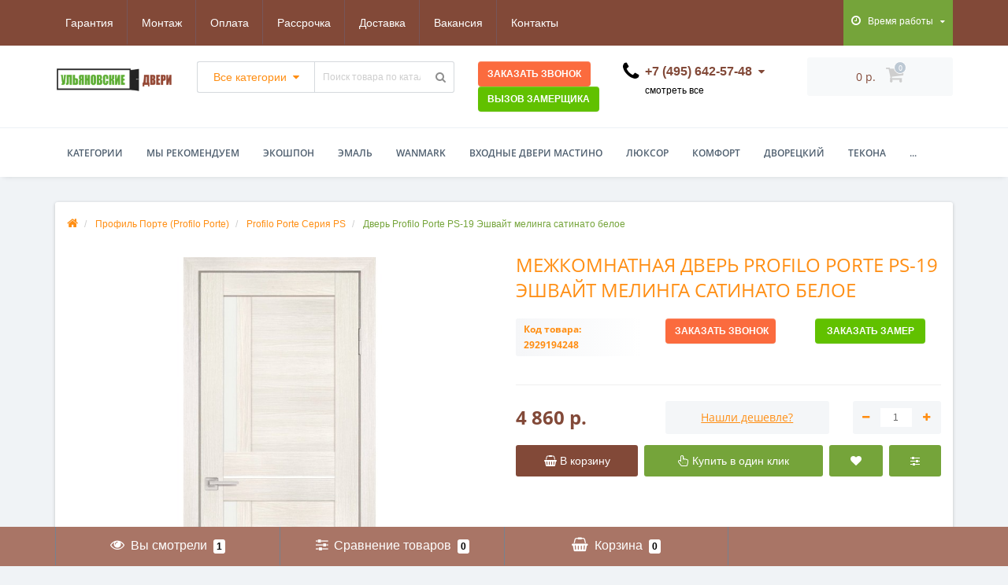

--- FILE ---
content_type: text/html; charset=utf-8
request_url: https://ulyanovskiedveri.com/dver-profilo-porte-ps-19-eshvayt-melinga-satinato-beloe
body_size: 41018
content:
<!DOCTYPE html>
<!--[if IE]><![endif]-->
<!--[if IE 8 ]><html dir="ltr" lang="ru" class="ie8"><![endif]-->
<!--[if IE 9 ]><html dir="ltr" lang="ru" class="ie9"><![endif]-->
<!--[if (gt IE 9)|!(IE)]><!-->
<html dir="ltr" lang="ru">
<!--<![endif]-->
<head>
<meta http-equiv="Content-Type" content="text/html; charset=UTF-8"/>
<meta name="viewport" content="width=device-width, initial-scale=1.0, minimum-scale=1.0, user-scalable=0" />
<meta http-equiv="X-UA-Compatible" content="IE=edge">
<title>Купить межкомнатную Дверь Profilo Porte PS-19 Эшвайт мелинга сатинато белое в Москве недорого</title>
<base href="https://ulyanovskiedveri.com/" />

						
<meta name="description" content="Покупая межкомнатную Дверь Profilo Porte PS-19 Эшвайт мелинга сатинато белое вы получаете за невысокую цену дверь, которая обладает такими качествами как износостойкость и влагостойкость. Заказать можно по телефону или оформить заказ на сайте " />
<meta property="og:title" content="Купить межкомнатную Дверь Profilo Porte PS-19 Эшвайт мелинга сатинато белое в Москве недорого" />
<meta property="og:type" content="website" />
<meta property="og:url" content="https://ulyanovskiedveri.com/dver-profilo-porte-ps-19-eshvayt-melinga-satinato-beloe" /><meta property="og:image" content="https://ulyanovskiedveri.com/image/cache/catalog/products/9416-800x800.jpeg" />
<meta property="og:site_name" content="Ульяновские Двери" />

	<link href="catalog/view/javascript/bootstrap/css/bootstrap.min.css" rel="stylesheet" media="screen" />
	<link href="catalog/view/theme/oct_techstore/stylesheet/font-awesome/css/font-awesome.min.css" rel="stylesheet" media="screen" />
	<link href="catalog/view/theme/oct_techstore/stylesheet/fonts.css" rel="stylesheet" media="screen" />
	<link href="catalog/view/theme/oct_techstore/stylesheet/stylesheet.css" rel="stylesheet" media="screen" />
	<link href="catalog/view/theme/oct_techstore/stylesheet/responsive.css" rel="stylesheet" media="screen" />
	<link href="catalog/view/javascript/jquery/owl-carousel/owl.carousel.css" rel="stylesheet" media="screen" />
	<link href="catalog/view/theme/oct_techstore/stylesheet/allstyles.css" rel="stylesheet" media="screen" />
	<link href="catalog/view/theme/oct_techstore/stylesheet/dynamic_stylesheet.css" rel="stylesheet" media="screen" />
	<link href="catalog/view/theme/oct_techstore/js/fancy-box/jquery.fancybox.min.css" rel="stylesheet" media="screen" />
	<link href="catalog/view/theme/oct_techstore/js/toast/jquery.toast.css" rel="stylesheet" media="screen" />
	<link href="catalog/view/javascript/jquery/datetimepicker/bootstrap-datetimepicker.min.css" rel="stylesheet" media="screen" />
	<link href="catalog/view/javascript/jquery/multimodals/multimodals.css" rel="stylesheet" media="screen" />


	<script  src="catalog/view/javascript/jquery/jquery-2.1.1.min.js"></script>
	<script  src="catalog/view/javascript/bootstrap/js/bootstrap.min.js"></script>
	<script  src="catalog/view/javascript/jquery/owl-carousel/owl.carousel.min.js"></script>
	<script  src="catalog/view/javascript/jquery/magnific/jquery.magnific-popup.min.js"></script>
	<script  src="catalog/view/theme/oct_techstore/js/barrating.js"></script>
	<script  src="catalog/view/theme/oct_techstore/js/input-mask.js"></script>
	<script  src="catalog/view/javascript/octemplates/tippy/tippy.min.js"></script>
	<script  src="catalog/view/theme/oct_techstore/js/fancy-box/jquery.fancybox.min.js"></script>
	<script  src="catalog/view/theme/oct_techstore/js/toast/jquery.toast.js"></script>
	<script  src="catalog/view/javascript/jquery/datetimepicker/moment.js"></script>
	<script  src="catalog/view/javascript/jquery/datetimepicker/locale/ru-ru.js"></script>
	<script  src="catalog/view/javascript/jquery/datetimepicker/bootstrap-datetimepicker.min.js"></script>
	<script  src="catalog/view/javascript/jquery/multimodals/multimodals.js"></script>
	<script  src="catalog/view/javascript/jquery/multimodals/jquery.popupoverlay.min.js"></script>
	

<!-- BEGIN JIVOSITE CODE {literal} -->
<script type='text/javascript'>
(function(){ var widget_id = 'DEpp8XHhxa';var d=document;var w=window;function l(){
  var s = document.createElement('script'); s.type = 'text/javascript'; s.async = true;
  s.src = '//code3.jivosite.com/script/widget/'+widget_id
    ; var ss = document.getElementsByTagName('script')[0]; ss.parentNode.insertBefore(s, ss);}
  if(d.readyState=='complete'){l();}else{if(w.attachEvent){w.attachEvent('onload',l);}
  else{w.addEventListener('load',l,false);}}})();
</script>
<!-- {/literal} END JIVOSITE CODE -->
<!-- BEGIN CONVERSUS -->
<script type="text/javascript">
  (function(i,s,o,g,a,m){
    i["PVWatcherObj"]={id:1575,ver:1.01};

    a=s.createElement(o),
    m=s.getElementsByTagName(o)[0];
    a.async=1;
    a.src=g+"?"+(new Date).getTime();
    m.parentNode.insertBefore(a,m)
  })(window,document,"script","//lk.conversus.pro/smartvoronka/watcher-prod/pv.temporary.js");
</script>
<!-- END CONVERSUS -->
  <script type='text/javascript'>
(function (d, w) {
var s = d.createElement('script');
s.type = 'text/javascript';
s.charset = 'utf-8';
s.async = true;
s.src = 'https://game-lead.ru/set/ff0aa4f6c7791d3ae174662f52427223';
var sc = d.getElementsByTagName('script')[0];
if (sc) sc.parentNode.insertBefore(s, sc);
else d.documentElement.firstChild.appendChild(s);
})(document, window);
</script>
  
<link href="https://ulyanovskiedveri.com/dver-profilo-porte-ps-19-eshvayt-melinga-satinato-beloe" rel="canonical" />
<link href="https://ulyanovskiedveri.com/image/catalog/iconka.png" rel="icon" />
<!-- Google Tag Manager -->
<script>(function(w,d,s,l,i){w[l]=w[l]||[];w[l].push({'gtm.start':
new Date().getTime(),event:'gtm.js'});var f=d.getElementsByTagName(s)[0],
j=d.createElement(s),dl=l!='dataLayer'?'&l='+l:'';j.async=true;j.src=
'https://www.googletagmanager.com/gtm.js?id='+i+dl;f.parentNode.insertBefore(j,f);
})(window,document,'script','dataLayer','GTM-52Z5RBH');</script>
<!-- End Google Tag Manager -->
</head>
<body class="product-product-13653">
	<div id="menu-mobile" class="m-panel-box">
	  <div class="menu-mobile-header">Меню</div>
	  <div id="menu-mobile-box"></div>
	  <div class="close-m-search">
	    <a class="oct-button closempanel">×</a>
	  </div>
	</div>
	<div id="info-mobile" class="m-panel-box">
	  <div class="menu-mobile-header">Информация</div>
	  <div class="close-m-search">
	    <a class="oct-button closempanel">×</a>
	  </div>
	  <div id="info-mobile-box"></div>
	</div>
	<div class="oct-m-search m-panel-box" id="msrch">
	  <div class="menu-mobile-header">Поиск товаров</div>
	  <div id="oct-mobile-search-box">
	    <div id="oct-mobile-search">
	      <div class="input-group">
	        <input type="text" name="search" class="form-control" placeholder="Поиск товаров">
	        <span class="input-group-btn">
	        <input type="button" id="oct-m-search-button" value="Найти" class="oct-button">
	        </span>
	      </div>
	      <div class="oct-msearchresults" id="searchm">
	        <div id="msearchresults"></div>
	      </div>
	    </div>
	    <p>&nbsp;</p>
	  </div>
	  <div class="close-m-search">
	    <a class="oct-button closempanel">×</a>
	  </div>
	</div>
	<div id="oct-bluring-box">
	<div id="oct-bluring-box-item"></div>
	<nav id="top">
	  <div class="top-container">
	    <div class="container mobile-container">
	      <div class="row">
	        <div class="col-xs-3 top-mobile-item">
	          <a class="new-menu-toggle" id="menu-mobile-toggle">
	          <i class="fa fa-bars" aria-hidden="true"></i>
	          </a>
	        </div>
	        <div class="col-xs-3 top-mobile-item">
	          <a class="new-menu-toggle" id="info-mobile-toggle">
	          <i class="fa fa-info" aria-hidden="true"></i>
	          </a>
	        </div>
	        <div class="col-xs-3 top-mobile-item">
	          <a href="https://ulyanovskiedveri.com/login/" class="new-menu-toggle" id="user-mobile-toggle">
	          <i class="fa fa-id-badge" aria-hidden="true"></i>
	          </a>
	        </div>
	        <div class="col-xs-3 top-mobile-item">
	          <a class="new-menu-toggle" id="search-mobile-toggle">
	          <i class="fa fa-search" aria-hidden="true"></i>
	          </a>
	        </div>
	      </div>
	    </div>
	    <div class="container not-mobile-container">
	      <div class="row">
	        <div class="col-sm-12">
	          <div id="top-left-links" class="pull-left">
	            <ul class="list-inline top-left-info-links">
	              		              		              	<li class="apppli"><a href="https://ulyanovskiedveri.com/garantiya-na-dveri">Гарантия</a></li>
		              		              	<li class="apppli"><a href="https://ulyanovskiedveri.com/ustanovka-dverey">Монтаж</a></li>
		              		              	<li class="apppli"><a href="https://ulyanovskiedveri.com/oplata-dverey">Оплата</a></li>
		              		              	<li class="apppli"><a href="https://ulyanovskiedveri.com/rassrochka">Рассрочка</a></li>
		              		              	<li class="apppli"><a href="https://ulyanovskiedveri.com/delivery">Доставка</a></li>
		              		              	<li class="apppli"><a href="https://ulyanovskiedveri.com/rassrochka-halva">Вакансия</a></li>
		              	              	              	              	              	<li><a href="https://ulyanovskiedveri.com/contact-us/">Контакты</a></li>
	              	            </ul>
	          </div>
	          <div id="top-right-links" class="pull-right">
	            	            <div class="language-currency">
	              
	              	            </div>
	            	            <ul class="list-inline">
	              	              <li class="dropdown">
	                <a href="#" class="dropdown-toggle" data-toggle="dropdown" aria-expanded="false" data-hover="dropdown"><i class="fa fa-clock-o" aria-hidden="true"></i> <span class="hidden-xs hidden-sm hidden-md">Время работы</span> <i class="fa fa-caret-down"></i></a>
	                <ul class="dropdown-menu">
	                  	                  	<li><span>ПН-ВС: 9:00 - 21:00</span></li>
	                  	                </ul>
	              </li>
	              	              <li class="dropdown user-dropdown">
	                <a rel="nofollow" href="https://ulyanovskiedveri.com/my-account/" title="Личный кабинет" class="dropdown-toggle" data-toggle="dropdown" aria-expanded="false" data-hover="dropdown"><i class="fa fa-user" aria-hidden="true"></i> <span class="hidden-xs hidden-sm hidden-md">Клиент-центр</span> <i class="fa fa-caret-down"></i></a>
	                <ul class="dropdown-menu user-dropdown-menu">
	                  		                  <li><a rel="nofollow" href="https://ulyanovskiedveri.com/simpleregister/">Регистрация</a></li>
		                  <li><a onclick="get_oct_popup_login();">Авторизация</a></li>
	                  	                </ul>
	              </li>
	            </ul>
	          </div>
	        </div>
	      </div>
	    </div>
	  </div>
	</nav>
	<header>
	  <div class="container">
	    <div class="row middle-header">
	      <div class="col-sm-2 ts-logo-box">
	        <div id="logo">
	          		          		          	<a href="https://ulyanovskiedveri.com/"><img src="https://ulyanovskiedveri.com/image/catalog/uldveri.png" alt="Ульяновские Двери" class="img-responsive" /></a>
		          	          	        </div>
	      </div>
	      <div class="col-sm-4 ts-search-box"><div id="search" class="input-group">
	<div class="input-group-btn dropdown">
		<button type="button" class="cats-button hidden-xs btn btn-default btn-lg dropdown-toggle" data-toggle="dropdown" aria-expanded="false" data-hover="dropdown">
			<span class="category-name">Все категории</span><i class="fa fa-caret-down" aria-hidden="true"></i>
		</button>
		<ul class="dropdown-menu">
			<li><a href="#" onclick="return false;" id="0">Все категории</a></li>
						<li><a href="#" onclick="return false;" id="668">Двери PORTA ALEX</a></li>
						<li><a href="#" onclick="return false;" id="618">Двери WanMark</a></li>
						<li><a href="#" onclick="return false;" id="648">Двери Бизнес Парк</a></li>
						<li><a href="#" onclick="return false;" id="567">Двери эмаль</a></li>
						<li><a href="#" onclick="return false;" id="334">МариаМ</a></li>
						<li><a href="#" onclick="return false;" id="551">Межкомнатные двери</a></li>
						<li><a href="#" onclick="return false;" id="336">Мильяна</a></li>
						<li><a href="#" onclick="return false;" id="590">Покровские двери</a></li>
						<li><a href="#" onclick="return false;" id="356">Профиль Порте (Profilo Porte)</a></li>
						<li><a href="#" onclick="return false;" id="61">Люксор</a></li>
						<li><a href="#" onclick="return false;" id="176">Комфорт</a></li>
						<li><a href="#" onclick="return false;" id="204">Текона</a></li>
						<li><a href="#" onclick="return false;" id="134">Двери Регионов</a></li>
						<li><a href="#" onclick="return false;" id="59">Дворецкий</a></li>
						<li><a href="#" onclick="return false;" id="365">Ситидорс</a></li>
						<li><a href="#" onclick="return false;" id="642">Скрытые двери</a></li>
						<li><a href="#" onclick="return false;" id="316">ДиоДор (DioDoor)</a></li>
						<li><a href="#" onclick="return false;" id="231">Двери экошпон</a></li>
						<li><a href="#" onclick="return false;" id="232">У Двери Входные</a></li>
						<li><a href="#" onclick="return false;" id="160">Фурнитура VANTAGE</a></li>
						<li><a href="#" onclick="return false;" id="553">Фурнитура ARCHIE</a></li>
						<li><a href="#" onclick="return false;" id="559">Фурнитура MORELLI</a></li>
						<li><a href="#" onclick="return false;" id="587">Фурнитура RUCETTI</a></li>
						</ul>
		<input class="selected_oct_cat" type="hidden" name="category_id" value="0">
	</div>
  <input type="text" name="search" value="" placeholder="Поиск товара по каталогу" class="input-lg" />
  <span class="input-group-btn">
    <button type="button"  id="oct-search-button" class="btn btn-default btn-lg btn-search"><i class="fa fa-search"></i></button>
  </span>
</div>
</div>
	      <div class="col-sm-2 callback-zamer">
			<div id="callback_button" class="btn btn_callback"><span>Заказать звонок</span></div>
			<div id="zamer_button" class="btn btn_zamer"><span>Вызов замерщика</span></div>
	      </div>
	      <div class="col-sm-2 phones-top-box">
	        		        <div class="dropdown phones-dropdown">
		          		          	<a href="#" class="dropdown-toggle" data-toggle="dropdown" aria-expanded="false" data-hover="dropdown"><i class="fa fa-phone"></i> <span>+7 (495) 642-57-48</span> <i class="fa fa-caret-down"></i></a>
			          			          	<a href="#" class="show-phones">смотреть все</a>
			          			          <ul class="dropdown-menu">
			            			              <li><i class="fa fa-volume-control-phone" aria-hidden="true"></i><a href="#" class="phoneclick" onclick="window.location.href='tel:+74956425748';return false;">+7 (495) 642-57-48</a></li>
			            			              <li><i class="fa fa-volume-control-phone" aria-hidden="true"></i><a href="#" class="phoneclick" onclick="window.location.href='tel:+79255927715';return false;">+7 (925) 592-77-15</a></li>
			            			          </ul>
		          		        </div>
	        	      </div>
	      <div class="col-sm-2 buttons-top-box">
	        	<div id="cart">
	  <a onclick="get_oct_popup_cart();"><span id="cart-total"><span class="cart-total-price">0 р.</span> <i class="fa fa-shopping-cart"><span class="count-quantity">0</span></i></span></a>
	</div>
	      </div>
	      <div class="col-sm-6 mobile-icons-box">
	        <a href="https://ulyanovskiedveri.com/wishlist/" id="m-wishlist"><i class="fa fa-heart" aria-hidden="true"></i></a>
	        <a href="https://ulyanovskiedveri.com/compare-products/" id="m-compare"><i class="fa fa-sliders" aria-hidden="true"></i></a>
	        <a onclick="javascript:get_oct_popup_cart(); return false;" href="#" id="m-cart"><i class="fa fa-shopping-cart"></i></a>
	      </div>
	    </div>
	  </div>	  
	</header>
			<div class="menu-row">
  <div class="container">
    <div class="row">
      <div id="oct-menu-box" class="col-sm-12">
        <nav id="menu" class="navbar">
          <div class="navbar-header"><span id="category" class="visible-xs">Список категорий</span>
            <button type="button" class="btn btn-navbar navbar-toggle" data-toggle="collapse" data-target=".navbar-ex1-collapse"><i class="fa fa-bars"></i></button>
          </div>
          <div class="collapse navbar-collapse navbar-ex1-collapse">
            <ul class="nav navbar-nav flex menu">
                                                                                    <li class="dropdown oct-mm-simplecat">
                <a href="javascript:void(0);" class="dropdown-toggle" data-toggle="dropdown" >Категории</a><a class="parent-title-toggle dropdown-toggle dropdown-img megamenu-toggle-a" data-toggle="dropdown"></a>                <div class="dropdown-menu">
                  <div class="dropdown-inner">
                    <ul class="list-unstyled">
                                                                  <li class="second-level-li has-child">
                        <a href="https://ulyanovskiedveri.com/dvery-porta-alex/">Двери PORTA ALEX</a> <span class="angle-right"><i class="fa fa-angle-right" aria-hidden="true"></i></span><a class="parent-title-toggle"></a>                        <ul class="megamenu-ischild">
                                                    <li><a href="https://ulyanovskiedveri.com/dvery-porta-alex/porta-atlanta/">Атланта</a></li>
                                                      <li><a href="https://ulyanovskiedveri.com/dvery-porta-alex/porta-duna/">ДЮНА</a></li>
                                                      <li><a href="https://ulyanovskiedveri.com/dvery-porta-alex/porta-kantri/">КАНТРИ</a></li>
                                                      <li><a href="https://ulyanovskiedveri.com/dvery-porta-alex/porta-klassic/">КЛАССИКА</a></li>
                                                      <li><a href="https://ulyanovskiedveri.com/dvery-porta-alex/porta-modern/">МОДЕРН</a></li>
                                                      <li><a href="https://ulyanovskiedveri.com/dvery-porta-alex/porta-neo/">НЕО</a></li>
                                                      <li><a href="https://ulyanovskiedveri.com/dvery-porta-alex/porta-porta/">ПОРТА</a></li>
                                                      <li><a href="https://ulyanovskiedveri.com/dvery-porta-alex/porta-premium/">ПРЕМИУМ</a></li>
                                                      <li><a href="https://ulyanovskiedveri.com/dvery-porta-alex/porta-solo/">СОЛО</a></li>
                                                    </ul>
                      </li>
                                                                                        <li class="second-level-li has-child">
                        <a href="https://ulyanovskiedveri.com/dveri-wanmark/">Двери WanMark</a> <span class="angle-right"><i class="fa fa-angle-right" aria-hidden="true"></i></span><a class="parent-title-toggle"></a>                        <ul class="megamenu-ischild">
                                                    <li><a href="https://ulyanovskiedveri.com/dveri-wanmark/viktoriya-vanmark/">Виктория</a></li>
                                                      <li><a href="https://ulyanovskiedveri.com/dveri-wanmark/grand1/">Гранд-1</a></li>
                                                      <li><a href="https://ulyanovskiedveri.com/dveri-wanmark/krug/">Круг</a></li>
                                                      <li><a href="https://ulyanovskiedveri.com/dveri-wanmark/simpl2/">Симпл-2</a></li>
                                                      <li><a href="https://ulyanovskiedveri.com/dveri-wanmark/simpl3/">Симпл-3</a></li>
                                                      <li><a href="https://ulyanovskiedveri.com/dveri-wanmark/simpl4/">Симпл-4</a></li>
                                                      <li><a href="https://ulyanovskiedveri.com/dveri-wanmark/skay1/">Скай-1</a></li>
                                                      <li><a href="https://ulyanovskiedveri.com/dveri-wanmark/skay2/">Скай-2</a></li>
                                                      <li><a href="https://ulyanovskiedveri.com/dveri-wanmark/skay3/">Скай-3</a></li>
                                                      <li><a href="https://ulyanovskiedveri.com/dveri-wanmark/skay4/">Скай-4</a></li>
                                                      <li><a href="https://ulyanovskiedveri.com/dveri-wanmark/skay5/">Скай-5</a></li>
                                                      <li><a href="https://ulyanovskiedveri.com/dveri-wanmark/skay6/">Скай-6</a></li>
                                                      <li><a href="https://ulyanovskiedveri.com/dveri-wanmark/skay7/">Скай-7</a></li>
                                                      <li><a href="https://ulyanovskiedveri.com/dveri-wanmark/skay8/">Скай-8</a></li>
                                                      <li><a href="https://ulyanovskiedveri.com/dveri-wanmark/forte/">Форте</a></li>
                                                    </ul>
                      </li>
                                                                                        <li class="second-level-li has-child">
                        <a href="https://ulyanovskiedveri.com/dvery-b-park/">Двери Бизнес Парк</a> <span class="angle-right"><i class="fa fa-angle-right" aria-hidden="true"></i></span><a class="parent-title-toggle"></a>                        <ul class="megamenu-ischild">
                                                    <li><a href="https://ulyanovskiedveri.com/index.php?route=product/category&amp;path=648_659"> CRYSTAL 15</a></li>
                                                      <li><a href="https://ulyanovskiedveri.com/dvery-b-park/dvery-invisible/"> INVISIBLE</a></li>
                                                      <li><a href="https://ulyanovskiedveri.com/index.php?route=product/category&amp;path=648_655"> PROFILE 8</a></li>
                                                      <li><a href="https://ulyanovskiedveri.com/index.php?route=product/category&amp;path=648_658">CRYSTAL 10</a></li>
                                                      <li><a href="https://ulyanovskiedveri.com/dvery-b-park/dvery-crystal31/">CRYSTAL 31</a></li>
                                                      <li><a href="https://ulyanovskiedveri.com/dvery-b-park/dvery-crystal51/">CRYSTAL 51</a></li>
                                                      <li><a href="https://ulyanovskiedveri.com/dvery-b-park/dvery-crystal61/">CRYSTAL 61</a></li>
                                                      <li><a href="https://ulyanovskiedveri.com/dvery-b-park/dvery-crystal97/">CRYSTAL 97</a></li>
                                                      <li><a href="https://ulyanovskiedveri.com/dvery-b-park/dvery-crystal98/">CRYSTAL 98</a></li>
                                                      <li><a href="https://ulyanovskiedveri.com/dvery-b-park/dvery-line4/">LINE 4</a></li>
                                                      <li><a href="https://ulyanovskiedveri.com/dvery-b-park/dvery-line5/">LINE 5</a></li>
                                                      <li><a href="https://ulyanovskiedveri.com/index.php?route=product/category&amp;path=648_651">LINE 6</a></li>
                                                      <li><a href="https://ulyanovskiedveri.com/index.php?route=product/category&amp;path=648_652">LINE 7</a></li>
                                                      <li><a href="https://ulyanovskiedveri.com/index.php?route=product/category&amp;path=648_653">LINE 8</a></li>
                                                      <li><a href="https://ulyanovskiedveri.com/index.php?route=product/category&amp;path=648_654">PROFILE 4</a></li>
                                                      <li><a href="https://ulyanovskiedveri.com/dvery-b-park/dvery-sofita3/">SOFITA 3</a></li>
                                                      <li><a href="https://ulyanovskiedveri.com/dvery-b-park/dvery-muza3/">МУЗА 3</a></li>
                                                      <li><a href="https://ulyanovskiedveri.com/index.php?route=product/category&amp;path=648_656">ПИРАМИДА 1</a></li>
                                                      <li><a href="https://ulyanovskiedveri.com/index.php?route=product/category&amp;path=648_657">ПИРАМИДА 2</a></li>
                                                    </ul>
                      </li>
                                                                                        <li class="second-level-li"><a href="https://ulyanovskiedveri.com/dveri-ekoshpon/">Двери экошпон</a></li>
                                                                                        <li class="second-level-li has-child">
                        <a href="https://ulyanovskiedveri.com/krashennye-dveri-ehmal/">Двери эмаль</a> <span class="angle-right"><i class="fa fa-angle-right" aria-hidden="true"></i></span><a class="parent-title-toggle"></a>                        <ul class="megamenu-ischild">
                                                    <li><a href="https://ulyanovskiedveri.com/krashennye-dveri-ehmal/dveri-aristokrat/">Аристократ</a></li>
                                                      <li><a href="https://ulyanovskiedveri.com/krashennye-dveri-ehmal/dveri-baget/">Багет</a></li>
                                                      <li><a href="https://ulyanovskiedveri.com/krashennye-dveri-ehmal/dveri-britaniya/">Британия</a></li>
                                                      <li><a href="https://ulyanovskiedveri.com/krashennye-dveri-ehmal/wanmark-viktoriya/">Виктория WanMark</a></li>
                                                      <li><a href="https://ulyanovskiedveri.com/krashennye-dveri-ehmal/dveri-gamma/">Гамма</a></li>
                                                      <li><a href="https://ulyanovskiedveri.com/krashennye-dveri-ehmal/grand1-wanmark/">Гранд-1 WanMark</a></li>
                                                      <li><a href="https://ulyanovskiedveri.com/krashennye-dveri-ehmal/krug-wanmark/">Круг WanMark</a></li>
                                                      <li><a href="https://ulyanovskiedveri.com/krashennye-dveri-ehmal/dveri-oda/">Ода</a></li>
                                                      <li><a href="https://ulyanovskiedveri.com/krashennye-dveri-ehmal/dveri-premera/">Премьера</a></li>
                                                      <li><a href="https://ulyanovskiedveri.com/krashennye-dveri-ehmal/sky1-wanmark/">Скай-1 WanMark</a></li>
                                                      <li><a href="https://ulyanovskiedveri.com/krashennye-dveri-ehmal/sky2-wanmark/">Скай-2 WanMark</a></li>
                                                      <li><a href="https://ulyanovskiedveri.com/krashennye-dveri-ehmal/sky3-wanmark/">Скай-3 WanMark</a></li>
                                                      <li><a href="https://ulyanovskiedveri.com/krashennye-dveri-ehmal/dveri-sonata/">Соната</a></li>
                                                      <li><a href="https://ulyanovskiedveri.com/krashennye-dveri-ehmal/dveri-belini-111/">Уно-1</a></li>
                                                      <li><a href="https://ulyanovskiedveri.com/krashennye-dveri-ehmal/dveri-belini-222/">Уно-2</a></li>
                                                      <li><a href="https://ulyanovskiedveri.com/krashennye-dveri-ehmal/dveri-belini-555/">Уно-3</a></li>
                                                      <li><a href="https://ulyanovskiedveri.com/krashennye-dveri-ehmal/dver-belini-333/">Уно-4</a></li>
                                                      <li><a href="https://ulyanovskiedveri.com/krashennye-dveri-ehmal/dveri-belini-888/">Уно-5</a></li>
                                                      <li><a href="https://ulyanovskiedveri.com/krashennye-dveri-ehmal/dveri-belini-777/">Уно-6</a></li>
                                                      <li><a href="https://ulyanovskiedveri.com/krashennye-dveri-ehmal/forte-wanmark/">Форте WanMark</a></li>
                                                    </ul>
                      </li>
                                                                                        <li class="second-level-li has-child">
                        <a href="https://ulyanovskiedveri.com/dvoretskij/">Дворецкий</a> <span class="angle-right"><i class="fa fa-angle-right" aria-hidden="true"></i></span><a class="parent-title-toggle"></a>                        <ul class="megamenu-ischild">
                                                    <li><a href="https://ulyanovskiedveri.com/dvoretskij/alba/">Альба</a></li>
                                                      <li><a href="https://ulyanovskiedveri.com/dvoretskij/veneciya1/">Венеция-1</a></li>
                                                      <li><a href="https://ulyanovskiedveri.com/dvoretskij/veneciya3/">Венеция-3</a></li>
                                                      <li><a href="https://ulyanovskiedveri.com/dvoretskij/verona/">Верона</a></li>
                                                      <li><a href="https://ulyanovskiedveri.com/dvoretskij/versal/">Версаль</a></li>
                                                      <li><a href="https://ulyanovskiedveri.com/dvoretskij/viktoriya/">Виктория</a></li>
                                                      <li><a href="https://ulyanovskiedveri.com/dvoretskij/vlada/">Влада</a></li>
                                                      <li><a href="https://ulyanovskiedveri.com/dvoretskij/gotika/">Готика</a></li>
                                                      <li><a href="https://ulyanovskiedveri.com/dvoretskij/diadema1/">Диадема1</a></li>
                                                      <li><a href="https://ulyanovskiedveri.com/dvoretskij/diadema2/">Диадема2</a></li>
                                                      <li><a href="https://ulyanovskiedveri.com/dvoretskij/diamant-dveri/">Диамант</a></li>
                                                      <li><a href="https://ulyanovskiedveri.com/dvoretskij/diamant1-dveri/">Диамант1</a></li>
                                                      <li><a href="https://ulyanovskiedveri.com/dvoretskij/klassik/">Классик</a></li>
                                                      <li><a href="https://ulyanovskiedveri.com/dvoretskij/labirint/">Лабиринт</a></li>
                                                      <li><a href="https://ulyanovskiedveri.com/dvoretskij/modena/">Модена</a></li>
                                                      <li><a href="https://ulyanovskiedveri.com/dvoretskij/oktava/">Октава</a></li>
                                                      <li><a href="https://ulyanovskiedveri.com/dvoretskij/parma/">Парма</a></li>
                                                      <li><a href="https://ulyanovskiedveri.com/dvoretskij/ravena/">Равена</a></li>
                                                      <li><a href="https://ulyanovskiedveri.com/dvoretskij/solo/">Соло</a></li>
                                                      <li><a href="https://ulyanovskiedveri.com/dvoretskij/sorento/">Соренто</a></li>
                                                      <li><a href="https://ulyanovskiedveri.com/dvoretskij/spektr1/">Спектр-1</a></li>
                                                      <li><a href="https://ulyanovskiedveri.com/dvoretskij/spektr2/">Спектр-2</a></li>
                                                      <li><a href="https://ulyanovskiedveri.com/dvoretskij/spektr3/">Спектр-3</a></li>
                                                      <li><a href="https://ulyanovskiedveri.com/dvoretskij/finestra/">Финестра</a></li>
                                                      <li><a href="https://ulyanovskiedveri.com/dvoretskij/elada/">Элада</a></li>
                                                    </ul>
                      </li>
                                                                                        <li class="second-level-li"><a href="https://ulyanovskiedveri.com/diodor-diodoor/">ДиоДор (DioDoor)</a></li>
                                                                                        <li class="second-level-li has-child">
                        <a href="https://ulyanovskiedveri.com/dveri-komfort/">Комфорт</a> <span class="angle-right"><i class="fa fa-angle-right" aria-hidden="true"></i></span><a class="parent-title-toggle"></a>                        <ul class="megamenu-ischild">
                                                    <li><a href="https://ulyanovskiedveri.com/dveri-komfort/alexsandrit-komfort/">Алекcандрит</a></li>
                                                      <li><a href="https://ulyanovskiedveri.com/dveri-komfort/giacint/">Гиацинт</a></li>
                                                      <li><a href="https://ulyanovskiedveri.com/dveri-komfort/diadema1-komfort/">Диадема-1</a></li>
                                                      <li><a href="https://ulyanovskiedveri.com/dveri-komfort/diadema2-komfort/">Диадема-2</a></li>
                                                      <li><a href="https://ulyanovskiedveri.com/dveri-komfort/dionit/">Дионит</a></li>
                                                      <li><a href="https://ulyanovskiedveri.com/dveri-komfort/jemchyujina/">Жемчужина-2</a></li>
                                                      <li><a href="https://ulyanovskiedveri.com/dveri-komfort/karina-11/">Карина-11</a></li>
                                                      <li><a href="https://ulyanovskiedveri.com/dveri-komfort/karina-3/">Карина-3</a></li>
                                                      <li><a href="https://ulyanovskiedveri.com/dveri-komfort/karina-4/">Карина-4</a></li>
                                                      <li><a href="https://ulyanovskiedveri.com/dveri-komfort/karina-8/">Карина-8</a></li>
                                                      <li><a href="https://ulyanovskiedveri.com/dveri-komfort/komfort-1/">Комфорт-1</a></li>
                                                      <li><a href="https://ulyanovskiedveri.com/dveri-komfort/komfort-2/">Комфорт-2</a></li>
                                                      <li><a href="https://ulyanovskiedveri.com/dveri-komfort/komfort-3/">Комфорт-3</a></li>
                                                      <li><a href="https://ulyanovskiedveri.com/dveri-komfort/modern-1/">Модерн-1</a></li>
                                                      <li><a href="https://ulyanovskiedveri.com/dveri-komfort/modern-2/">Модерн-2</a></li>
                                                      <li><a href="https://ulyanovskiedveri.com/dveri-komfort/modern-3/">Модерн-3</a></li>
                                                      <li><a href="https://ulyanovskiedveri.com/dveri-komfort/molniya/">Молния</a></li>
                                                      <li><a href="https://ulyanovskiedveri.com/dveri-komfort/rubin-2/">Рубин-2</a></li>
                                                      <li><a href="https://ulyanovskiedveri.com/dveri-komfort/sirius-1/">Сириус-1</a></li>
                                                      <li><a href="https://ulyanovskiedveri.com/dveri-komfort/sirius-2/">Сириус-2</a></li>
                                                      <li><a href="https://ulyanovskiedveri.com/dveri-komfort/topaz-komfort/">Топаз</a></li>
                                                      <li><a href="https://ulyanovskiedveri.com/dveri-komfort/turin-10/">Турин-10</a></li>
                                                      <li><a href="https://ulyanovskiedveri.com/dveri-komfort/turin-13/">Турин-13</a></li>
                                                      <li><a href="https://ulyanovskiedveri.com/dveri-komfort/turin-4/">Турин-4</a></li>
                                                      <li><a href="https://ulyanovskiedveri.com/dveri-komfort/ekzotika-1/">Экзотика-1</a></li>
                                                      <li><a href="https://ulyanovskiedveri.com/dveri-komfort/ekzotika-3/">Экзотика-3</a></li>
                                                      <li><a href="https://ulyanovskiedveri.com/dveri-komfort/yashma/">Яшма</a></li>
                                                    </ul>
                      </li>
                                                                                        <li class="second-level-li has-child">
                        <a href="https://ulyanovskiedveri.com/dveri-luxor/">Люксор</a> <span class="angle-right"><i class="fa fa-angle-right" aria-hidden="true"></i></span><a class="parent-title-toggle"></a>                        <ul class="megamenu-ischild">
                                                    <li><a href="https://ulyanovskiedveri.com/dveri-luxor/kvadro4g/"> Квадро 4G</a></li>
                                                      <li><a href="https://ulyanovskiedveri.com/dveri-luxor/k2/">K-2</a></li>
                                                      <li><a href="https://ulyanovskiedveri.com/dveri-luxor/lh1/">LH-1</a></li>
                                                      <li><a href="https://ulyanovskiedveri.com/dveri-luxor/lh4/">LH-4</a></li>
                                                      <li><a href="https://ulyanovskiedveri.com/dveri-luxor/lh6/">LH-6</a></li>
                                                      <li><a href="https://ulyanovskiedveri.com/dveri-luxor/almeka/">Альмека</a></li>
                                                      <li><a href="https://ulyanovskiedveri.com/dveri-luxor/anastasiya/">Анастасия</a></li>
                                                      <li><a href="https://ulyanovskiedveri.com/dveri-luxor/art/">Арт</a></li>
                                                      <li><a href="https://ulyanovskiedveri.com/dveri-luxor/atlant2/">Атлант-2</a></li>
                                                      <li><a href="https://ulyanovskiedveri.com/dveri-luxor/dveri-atlantis2/">Атлантис-2</a></li>
                                                      <li><a href="https://ulyanovskiedveri.com/dveri-luxor/valentiya-2/">Валентия-2</a></li>
                                                      <li><a href="https://ulyanovskiedveri.com/dveri-luxor/dveri-venera/">Венера</a></li>
                                                      <li><a href="https://ulyanovskiedveri.com/dveri-luxor/venetsiya/">Венеция</a></li>
                                                      <li><a href="https://ulyanovskiedveri.com/dveri-luxor/gera-2/">Гера-2</a></li>
                                                      <li><a href="https://ulyanovskiedveri.com/dveri-luxor/gratsiya/">Грация</a></li>
                                                      <li><a href="https://ulyanovskiedveri.com/dveri-luxor/demetra/">Деметра</a></li>
                                                      <li><a href="https://ulyanovskiedveri.com/dveri-luxor/dveri-kalipso/">Калипсо</a></li>
                                                      <li><a href="https://ulyanovskiedveri.com/dveri-luxor/kleopatra-1/">Клеопатра-1</a></li>
                                                      <li><a href="https://ulyanovskiedveri.com/dveri-luxor/kleopatra-2/">Клеопатра-2</a></li>
                                                      <li><a href="https://ulyanovskiedveri.com/dveri-luxor/klio/">Клио</a></li>
                                                      <li><a href="https://ulyanovskiedveri.com/dveri-luxor/lu11/">ЛУ-11</a></li>
                                                      <li><a href="https://ulyanovskiedveri.com/dveri-luxor/lu21/">ЛУ-21</a></li>
                                                      <li><a href="https://ulyanovskiedveri.com/dveri-luxor/lu22/">ЛУ-22</a></li>
                                                      <li><a href="https://ulyanovskiedveri.com/dveri-luxor/lu23/">ЛУ-23</a></li>
                                                      <li><a href="https://ulyanovskiedveri.com/dveri-luxor/lu25/">ЛУ-25</a></li>
                                                      <li><a href="https://ulyanovskiedveri.com/dveri-luxor/lu27/">ЛУ-27</a></li>
                                                      <li><a href="https://ulyanovskiedveri.com/dveri-luxor/lu28/">ЛУ-28</a></li>
                                                      <li><a href="https://ulyanovskiedveri.com/dveri-luxor/laura/">Лаура</a></li>
                                                      <li><a href="https://ulyanovskiedveri.com/dveri-luxor/laura-2/">Лаура-2</a></li>
                                                      <li><a href="https://ulyanovskiedveri.com/dveri-luxor/mariya/">Мария</a></li>
                                                      <li><a href="https://ulyanovskiedveri.com/dveri-luxor/neo-1/">Нео-1</a></li>
                                                      <li><a href="https://ulyanovskiedveri.com/dveri-luxor/dveri-nimfa/">Нимфа</a></li>
                                                      <li><a href="https://ulyanovskiedveri.com/dveri-luxor/orion/">Орион</a></li>
                                                      <li><a href="https://ulyanovskiedveri.com/dveri-luxor/osiris/">Осирис</a></li>
                                                      <li><a href="https://ulyanovskiedveri.com/dveri-luxor/sinaj-1/">Синай-1</a></li>
                                                      <li><a href="https://ulyanovskiedveri.com/dveri-luxor/sinaj-2/">Синай-2</a></li>
                                                      <li><a href="https://ulyanovskiedveri.com/dveri-luxor/sinaj-3/">Синай-3</a></li>
                                                      <li><a href="https://ulyanovskiedveri.com/dveri-luxor/titan-3/">Титан-3</a></li>
                                                      <li><a href="https://ulyanovskiedveri.com/dveri-luxor/tornado/">Торнадо</a></li>
                                                      <li><a href="https://ulyanovskiedveri.com/dveri-luxor/tornado-2/">Торнадо-2</a></li>
                                                      <li><a href="https://ulyanovskiedveri.com/dveri-luxor/trava-1/">Трава-1</a></li>
                                                      <li><a href="https://ulyanovskiedveri.com/dveri-luxor/trava-2/">Трава-2</a></li>
                                                      <li><a href="https://ulyanovskiedveri.com/dveri-luxor/faraon-1/">Фараон-1</a></li>
                                                      <li><a href="https://ulyanovskiedveri.com/dveri-luxor/faraon-2/">Фараон-2</a></li>
                                                      <li><a href="https://ulyanovskiedveri.com/dveri-luxor/femida-2/">Фемида-2</a></li>
                                                      <li><a href="https://ulyanovskiedveri.com/dveri-luxor/heops/">Хеопс</a></li>
                                                      <li><a href="https://ulyanovskiedveri.com/dveri-luxor/erida/">Эрида</a></li>
                                                    </ul>
                      </li>
                                                                                        <li class="second-level-li"><a href="https://ulyanovskiedveri.com/mezhkomnatnye-dveri-mariam/">МариаМ</a></li>
                                                                                        <li class="second-level-li"><a href="https://ulyanovskiedveri.com/mezhkomnatnye-dveri-mil-yana/">Мильяна</a></li>
                                                                                        <li class="second-level-li has-child">
                        <a href="https://ulyanovskiedveri.com/pokrovskie-dveri/">Покровские двери</a> <span class="angle-right"><i class="fa fa-angle-right" aria-hidden="true"></i></span><a class="parent-title-toggle"></a>                        <ul class="megamenu-ischild">
                                                    <li><a href="https://ulyanovskiedveri.com/pokrovskie-dveri/venera-beliy-yasen/">Венера белый ясень</a></li>
                                                      <li><a href="https://ulyanovskiedveri.com/pokrovskie-dveri/viktoriya-vanil/">Виктория ваниль</a></li>
                                                      <li><a href="https://ulyanovskiedveri.com/pokrovskie-dveri/galaktika-tyomniy-anegri/">Галактика тёмный анегри</a></li>
                                                      <li><a href="https://ulyanovskiedveri.com/pokrovskie-dveri/dayana-sapel/">Даяна сапель</a></li>
                                                      <li><a href="https://ulyanovskiedveri.com/pokrovskie-dveri/dayana-svetliy-anegri/">Даяна светлый анегри</a></li>
                                                      <li><a href="https://ulyanovskiedveri.com/pokrovskie-dveri/dayana-tyomniy-anegri/">Даяна тёмный анегри</a></li>
                                                      <li><a href="https://ulyanovskiedveri.com/pokrovskie-dveri/leon-k-tyomniy-anegri/">Леон К тёмный ангери</a></li>
                                                      <li><a href="https://ulyanovskiedveri.com/pokrovskie-dveri/leon-m-svetliy-oreh/">Леон М светлый орех</a></li>
                                                      <li><a href="https://ulyanovskiedveri.com/pokrovskie-dveri/leon-m-tyomniy-anegri/">Леон М тёмный анегри</a></li>
                                                      <li><a href="https://ulyanovskiedveri.com/pokrovskie-dveri/oliviya-sp-dub-medoviy/">Оливия ШП медовый дуб</a></li>
                                                      <li><a href="https://ulyanovskiedveri.com/pokrovskie-dveri/oliviya-vanil/">Оливия ваниль</a></li>
                                                      <li><a href="https://ulyanovskiedveri.com/pokrovskie-dveri/oliviya-temiy-oreh/">Оливия тёмный орех</a></li>
                                                      <li><a href="https://ulyanovskiedveri.com/pokrovskie-dveri/paris-krem/">Париж крем</a></li>
                                                      <li><a href="https://ulyanovskiedveri.com/pokrovskie-dveri/paris-milan-oreh/">Париж миланский орех</a></li>
                                                      <li><a href="https://ulyanovskiedveri.com/pokrovskie-dveri/praga-shp-dub-medoviy/">Прага ШП медовый дуб</a></li>
                                                      <li><a href="https://ulyanovskiedveri.com/pokrovskie-dveri/praga-vanil/">Прага ваниль</a></li>
                                                      <li><a href="https://ulyanovskiedveri.com/pokrovskie-dveri/praga-milan-oreh/">Прага миланский орех</a></li>
                                                      <li><a href="https://ulyanovskiedveri.com/pokrovskie-dveri/provans12-beliy-yasen/">Прованс-12 белый ясень</a></li>
                                                      <li><a href="https://ulyanovskiedveri.com/pokrovskie-dveri/provans12-milan-oreh/">Прованс-12 миланский орех</a></li>
                                                      <li><a href="https://ulyanovskiedveri.com/pokrovskie-dveri/provans12-svetliy-oreh/">Прованс-12 светлый орех</a></li>
                                                      <li><a href="https://ulyanovskiedveri.com/pokrovskie-dveri/provans2-vanil/">Прованс-2 ваниль</a></li>
                                                      <li><a href="https://ulyanovskiedveri.com/pokrovskie-dveri/provans2-sapel/">Прованс-2 сапель</a></li>
                                                      <li><a href="https://ulyanovskiedveri.com/pokrovskie-dveri/provans4-krem/">Прованс-4 крем</a></li>
                                                      <li><a href="https://ulyanovskiedveri.com/pokrovskie-dveri/provans4-retro/">Прованс-4 ретро</a></li>
                                                      <li><a href="https://ulyanovskiedveri.com/pokrovskie-dveri/provans9-beliy-yasen/">Прованс-9 белый ясень</a></li>
                                                      <li><a href="https://ulyanovskiedveri.com/pokrovskie-dveri/provans9-burgund-dub/">Прованс-9 бургундский дуб</a></li>
                                                      <li><a href="https://ulyanovskiedveri.com/pokrovskie-dveri/siluet-milanskiy-oreh/">Силуэт миланский орех</a></li>
                                                    </ul>
                      </li>
                                                                                        <li class="second-level-li has-child">
                        <a href="https://ulyanovskiedveri.com/sitidors/">Ситидорс</a> <span class="angle-right"><i class="fa fa-angle-right" aria-hidden="true"></i></span><a class="parent-title-toggle"></a>                        <ul class="megamenu-ischild">
                                                    <li><a href="https://ulyanovskiedveri.com/sitidors/seriya-elit/">Серия Elit</a></li>
                                                      <li><a href="https://ulyanovskiedveri.com/sitidors/seriya-fresh-style/">Серия Fresh Style</a></li>
                                                      <li><a href="https://ulyanovskiedveri.com/sitidors/seriya-new-style/">Серия New Style</a></li>
                                                      <li><a href="https://ulyanovskiedveri.com/sitidors/seriya-style/">Серия Style</a></li>
                                                    </ul>
                      </li>
                                                                                        <li class="second-level-li has-child">
                        <a href="https://ulyanovskiedveri.com/dveri-tekona/">Текона</a> <span class="angle-right"><i class="fa fa-angle-right" aria-hidden="true"></i></span><a class="parent-title-toggle"></a>                        <ul class="megamenu-ischild">
                                                    <li><a href="https://ulyanovskiedveri.com/dveri-tekona/vayt-01/">Вайт 01</a></li>
                                                      <li><a href="https://ulyanovskiedveri.com/dveri-tekona/vayt-02/">Вайт 02</a></li>
                                                      <li><a href="https://ulyanovskiedveri.com/dveri-tekona/mulino/">Мулино</a></li>
                                                      <li><a href="https://ulyanovskiedveri.com/dveri-tekona/smalta-01/">Смальта-01</a></li>
                                                      <li><a href="https://ulyanovskiedveri.com/dveri-tekona/smalta-02/">Смальта-02</a></li>
                                                      <li><a href="https://ulyanovskiedveri.com/dveri-tekona/smalta-03/">Смальта-03</a></li>
                                                      <li><a href="https://ulyanovskiedveri.com/dveri-tekona/smalta-04/">Смальта-04</a></li>
                                                      <li><a href="https://ulyanovskiedveri.com/dveri-tekona/smalta-05/">Смальта-05</a></li>
                                                      <li><a href="https://ulyanovskiedveri.com/dveri-tekona/smalta-06/">Смальта-06</a></li>
                                                      <li><a href="https://ulyanovskiedveri.com/dveri-tekona/smalta-07/">Смальта-07</a></li>
                                                      <li><a href="https://ulyanovskiedveri.com/dveri-tekona/smalta-08/">Смальта-08</a></li>
                                                      <li><a href="https://ulyanovskiedveri.com/dveri-tekona/smalta-09/">Смальта-09</a></li>
                                                      <li><a href="https://ulyanovskiedveri.com/dveri-tekona/smalta-10/">Смальта-10</a></li>
                                                      <li><a href="https://ulyanovskiedveri.com/dveri-tekona/smalta-11/">Смальта-11</a></li>
                                                      <li><a href="https://ulyanovskiedveri.com/dveri-tekona/smalta-12/">Смальта-12</a></li>
                                                      <li><a href="https://ulyanovskiedveri.com/dveri-tekona/smalta-13/">Смальта-13</a></li>
                                                      <li><a href="https://ulyanovskiedveri.com/dveri-tekona/strato/">Страто</a></li>
                                                      <li><a href="https://ulyanovskiedveri.com/dveri-tekona/freym-01/">Фрейм 01</a></li>
                                                      <li><a href="https://ulyanovskiedveri.com/dveri-tekona/freym-02/">Фрейм 02</a></li>
                                                      <li><a href="https://ulyanovskiedveri.com/dveri-tekona/freym-03/">Фрейм 03</a></li>
                                                      <li><a href="https://ulyanovskiedveri.com/dveri-tekona/freym-04/">Фрейм 04</a></li>
                                                      <li><a href="https://ulyanovskiedveri.com/dveri-tekona/freym-05/">Фрейм 05</a></li>
                                                      <li><a href="https://ulyanovskiedveri.com/dveri-tekona/freym-06/">Фрейм 06</a></li>
                                                    </ul>
                      </li>
                                                                                        <li class="second-level-li has-child">
                        <a href="https://ulyanovskiedveri.com/vhodnye-dveri/">У Двери Входные</a> <span class="angle-right"><i class="fa fa-angle-right" aria-hidden="true"></i></span><a class="parent-title-toggle"></a>                        <ul class="megamenu-ischild">
                                                    <li><a href="https://ulyanovskiedveri.com/vhodnye-dveri/vhodnye-luxor/">Входные двери Luxor</a></li>
                                                      <li><a href="https://ulyanovskiedveri.com/vhodnye-dveri/dveri-rex/">Входные двери REX</a></li>
                                                      <li><a href="https://ulyanovskiedveri.com/vhodnye-dveri/vhodnyedverilex/">Входные двери ЛЕКС</a></li>
                                                      <li><a href="https://ulyanovskiedveri.com/vhodnye-dveri/vhodnye-mastino/">Входные двери Мастино</a></li>
                                                    </ul>
                      </li>
                                                                                        <li class="second-level-li has-child">
                        <a href="https://ulyanovskiedveri.com/furnitura-archie/">Фурнитура ARCHIE</a> <span class="angle-right"><i class="fa fa-angle-right" aria-hidden="true"></i></span><a class="parent-title-toggle"></a>                        <ul class="megamenu-ischild">
                                                    <li><a href="https://ulyanovskiedveri.com/furnitura-archie/zamki-archie/">Замки</a></li>
                                                      <li><a href="https://ulyanovskiedveri.com/furnitura-archie/nakladki-archie/">Накладки на цилиндр</a></li>
                                                      <li><a href="https://ulyanovskiedveri.com/furnitura-archie/petli-archie/">Петли</a></li>
                                                      <li><a href="https://ulyanovskiedveri.com/furnitura-archie/ruchki-archie/">Ручки</a></li>
                                                      <li><a href="https://ulyanovskiedveri.com/furnitura-archie/fiksatory-archie/">Сантехнические фиксаторы</a></li>
                                                    </ul>
                      </li>
                                                                                        <li class="second-level-li has-child">
                        <a href="https://ulyanovskiedveri.com/furnitura-morelli/">Фурнитура MORELLI</a> <span class="angle-right"><i class="fa fa-angle-right" aria-hidden="true"></i></span><a class="parent-title-toggle"></a>                        <ul class="megamenu-ischild">
                                                    <li><a href="https://ulyanovskiedveri.com/furnitura-morelli/razdvijka-morelli/">Для раздвижных дверей</a></li>
                                                      <li><a href="https://ulyanovskiedveri.com/index.php?route=product/category&amp;path=559_562">Замки</a></li>
                                                      <li><a href="https://ulyanovskiedveri.com/furnitura-morelli/nakladki-morelli/">Накладки на цилиндр</a></li>
                                                      <li><a href="https://ulyanovskiedveri.com/furnitura-morelli/petli-morelli/">Петли</a></li>
                                                      <li><a href="https://ulyanovskiedveri.com/furnitura-morelli/ruchki-morelli/">Ручки</a></li>
                                                      <li><a href="https://ulyanovskiedveri.com/furnitura-morelli/fiksatory-morelli/">Сантехнические фиксаторы</a></li>
                                                    </ul>
                      </li>
                                                                                        <li class="second-level-li has-child">
                        <a href="https://ulyanovskiedveri.com/furnitura-vantage/">Фурнитура VANTAGE</a> <span class="angle-right"><i class="fa fa-angle-right" aria-hidden="true"></i></span><a class="parent-title-toggle"></a>                        <ul class="megamenu-ischild">
                                                    <li><a href="https://ulyanovskiedveri.com/furnitura-vantage/razdvijka-vantage/">Для раздвижных дверей</a></li>
                                                      <li><a href="https://ulyanovskiedveri.com/furnitura-vantage/zamki-vantage/">Замки</a></li>
                                                      <li><a href="https://ulyanovskiedveri.com/furnitura-vantage/nakladki-vantage/">Накладки на цилиндр</a></li>
                                                      <li><a href="https://ulyanovskiedveri.com/furnitura-vantage/petli-vantage/">Петли</a></li>
                                                      <li><a href="https://ulyanovskiedveri.com/furnitura-vantage/ruchki-vantage/">Ручки</a></li>
                                                      <li><a href="https://ulyanovskiedveri.com/furnitura-vantage/fiksatory-vantage/">Сантехнические фиксаторы</a></li>
                                                    </ul>
                      </li>
                                                                </ul>
                  </div>
                </div>
              </li>
                                                                                    	
                                                                      <li><a href="https://ulyanovskiedveri.com/dvery-b-park/" >Мы рекомендуем</a></li>
                                          	
                                                                      <li><a href="https://ulyanovskiedveri.com/dveri-ekoshpon/" >Экошпон</a></li>
                                          	
                                                                                    <li class="dropdown megamenu-full-width-parrent">
                <a href="https://ulyanovskiedveri.com/krashennye-dveri-ehmal/" class="dropdown-toggle" data-toggle="dropdown" >Эмаль</a><a class="parent-title-toggle dropdown-toggle dropdown-img megamenu-toggle-a" data-toggle="dropdown"></a>                <div class="dropdown-menu megamenu-full-width oct-mm-category">
                  <div class="dropdown-inner clearfix">
                    <div class="col-sm-12">
                                                                  <div class="row">
                                                <div class="megamenu-hassubchild col-md-2 col-sm-12">
                                                    <a class="megamenu-parent-img" href="https://ulyanovskiedveri.com/krashennye-dveri-ehmal/dveri-aristokrat/"><img src="https://ulyanovskiedveri.com/image/cache/catalog/dveriemal/aristokrat/aristokrat-100x100.png" alt="Аристократ" title="Аристократ" class="img-responsive" /></a>
                                                    <a class="megamenu-parent-title not-bold" href="https://ulyanovskiedveri.com/krashennye-dveri-ehmal/dveri-aristokrat/">Аристократ</a>
                                                  </div>
                                                <div class="megamenu-hassubchild col-md-2 col-sm-12">
                                                    <a class="megamenu-parent-img" href="https://ulyanovskiedveri.com/krashennye-dveri-ehmal/dveri-baget/"><img src="https://ulyanovskiedveri.com/image/cache/catalog/dveriemal/baget/baget-100x100.png" alt="Багет" title="Багет" class="img-responsive" /></a>
                                                    <a class="megamenu-parent-title not-bold" href="https://ulyanovskiedveri.com/krashennye-dveri-ehmal/dveri-baget/">Багет</a>
                                                  </div>
                                                <div class="megamenu-hassubchild col-md-2 col-sm-12">
                                                    <a class="megamenu-parent-img" href="https://ulyanovskiedveri.com/krashennye-dveri-ehmal/dveri-britaniya/"><img src="https://ulyanovskiedveri.com/image/cache/catalog/dveriemal/britaniya/britaniya-100x100.png" alt="Британия" title="Британия" class="img-responsive" /></a>
                                                    <a class="megamenu-parent-title not-bold" href="https://ulyanovskiedveri.com/krashennye-dveri-ehmal/dveri-britaniya/">Британия</a>
                                                  </div>
                                                <div class="megamenu-hassubchild col-md-2 col-sm-12">
                                                    <a class="megamenu-parent-img" href="https://ulyanovskiedveri.com/krashennye-dveri-ehmal/dveri-gamma/"><img src="https://ulyanovskiedveri.com/image/cache/catalog/dveriemal/gamma/gamma-100x100.png" alt="Гамма" title="Гамма" class="img-responsive" /></a>
                                                    <a class="megamenu-parent-title not-bold" href="https://ulyanovskiedveri.com/krashennye-dveri-ehmal/dveri-gamma/">Гамма</a>
                                                  </div>
                                                <div class="megamenu-hassubchild col-md-2 col-sm-12">
                                                    <a class="megamenu-parent-img" href="https://ulyanovskiedveri.com/krashennye-dveri-ehmal/dveri-oda/"><img src="https://ulyanovskiedveri.com/image/cache/catalog/dveriemal/oda/oda-100x100.png" alt="Ода" title="Ода" class="img-responsive" /></a>
                                                    <a class="megamenu-parent-title not-bold" href="https://ulyanovskiedveri.com/krashennye-dveri-ehmal/dveri-oda/">Ода</a>
                                                  </div>
                                                <div class="megamenu-hassubchild col-md-2 col-sm-12">
                                                    <a class="megamenu-parent-img" href="https://ulyanovskiedveri.com/krashennye-dveri-ehmal/dveri-premera/"><img src="https://ulyanovskiedveri.com/image/cache/catalog/dveriemal/premera/premera-100x100.png" alt="Премьера" title="Премьера" class="img-responsive" /></a>
                                                    <a class="megamenu-parent-title not-bold" href="https://ulyanovskiedveri.com/krashennye-dveri-ehmal/dveri-premera/">Премьера</a>
                                                  </div>
                                              </div>
                                            <div class="row">
                                                <div class="megamenu-hassubchild col-md-2 col-sm-12">
                                                    <a class="megamenu-parent-img" href="https://ulyanovskiedveri.com/krashennye-dveri-ehmal/dveri-sonata/"><img src="https://ulyanovskiedveri.com/image/cache/catalog/dveriemal/sonata/sonata-100x100.png" alt="Соната" title="Соната" class="img-responsive" /></a>
                                                    <a class="megamenu-parent-title not-bold" href="https://ulyanovskiedveri.com/krashennye-dveri-ehmal/dveri-sonata/">Соната</a>
                                                  </div>
                                                <div class="megamenu-hassubchild col-md-2 col-sm-12">
                                                    <a class="megamenu-parent-img" href="https://ulyanovskiedveri.com/krashennye-dveri-ehmal/dveri-belini-111/"><img src="https://ulyanovskiedveri.com/image/cache/catalog/dveriemal/belini/belini-111-100x100.jpg" alt="Уно-1" title="Уно-1" class="img-responsive" /></a>
                                                    <a class="megamenu-parent-title not-bold" href="https://ulyanovskiedveri.com/krashennye-dveri-ehmal/dveri-belini-111/">Уно-1</a>
                                                  </div>
                                                <div class="megamenu-hassubchild col-md-2 col-sm-12">
                                                    <a class="megamenu-parent-img" href="https://ulyanovskiedveri.com/krashennye-dveri-ehmal/dveri-belini-222/"><img src="https://ulyanovskiedveri.com/image/cache/catalog/dveriemal/belini/belini-222-100x100.jpg" alt="Уно-2" title="Уно-2" class="img-responsive" /></a>
                                                    <a class="megamenu-parent-title not-bold" href="https://ulyanovskiedveri.com/krashennye-dveri-ehmal/dveri-belini-222/">Уно-2</a>
                                                  </div>
                                                <div class="megamenu-hassubchild col-md-2 col-sm-12">
                                                    <a class="megamenu-parent-img" href="https://ulyanovskiedveri.com/krashennye-dveri-ehmal/dveri-belini-555/"><img src="https://ulyanovskiedveri.com/image/cache/catalog/dveriemal/belini/belini-555-100x100.jpg" alt="Уно-3" title="Уно-3" class="img-responsive" /></a>
                                                    <a class="megamenu-parent-title not-bold" href="https://ulyanovskiedveri.com/krashennye-dveri-ehmal/dveri-belini-555/">Уно-3</a>
                                                  </div>
                                                <div class="megamenu-hassubchild col-md-2 col-sm-12">
                                                    <a class="megamenu-parent-img" href="https://ulyanovskiedveri.com/krashennye-dveri-ehmal/dver-belini-333/"><img src="https://ulyanovskiedveri.com/image/cache/catalog/dveriemal/belini/belini-333-100x100.jpg" alt="Уно-4" title="Уно-4" class="img-responsive" /></a>
                                                    <a class="megamenu-parent-title not-bold" href="https://ulyanovskiedveri.com/krashennye-dveri-ehmal/dver-belini-333/">Уно-4</a>
                                                  </div>
                                                <div class="megamenu-hassubchild col-md-2 col-sm-12">
                                                    <a class="megamenu-parent-img" href="https://ulyanovskiedveri.com/krashennye-dveri-ehmal/dveri-belini-888/"><img src="https://ulyanovskiedveri.com/image/cache/catalog/dveriemal/belini/belini-888-100x100.jpg" alt="Уно-5" title="Уно-5" class="img-responsive" /></a>
                                                    <a class="megamenu-parent-title not-bold" href="https://ulyanovskiedveri.com/krashennye-dveri-ehmal/dveri-belini-888/">Уно-5</a>
                                                  </div>
                                              </div>
                                            <div class="row">
                                                <div class="megamenu-hassubchild col-md-2 col-sm-12">
                                                    <a class="megamenu-parent-img" href="https://ulyanovskiedveri.com/krashennye-dveri-ehmal/dveri-belini-777/"><img src="https://ulyanovskiedveri.com/image/cache/catalog/dveriemal/belini/belini-777-100x100.jpg" alt="Уно-6" title="Уно-6" class="img-responsive" /></a>
                                                    <a class="megamenu-parent-title not-bold" href="https://ulyanovskiedveri.com/krashennye-dveri-ehmal/dveri-belini-777/">Уно-6</a>
                                                  </div>
                                              </div>
                                          </div>
                                      </div>
                </div>
              </li>
                                                                                    	
                                                                      <li><a href="https://ulyanovskiedveri.com/dveri-wanmark/" >WanMark</a></li>
                                          	
                                                                      <li><a href="https://ulyanovskiedveri.com/vhodnye-dveri/vhodnye-mastino/" >Входные двери Мастино</a></li>
                                          	
                                                                                    <li class="dropdown megamenu-full-width-parrent">
                <a href="https://ulyanovskiedveri.com/dveri-luxor/" class="dropdown-toggle" data-toggle="dropdown" >Люксор</a><a class="parent-title-toggle dropdown-toggle dropdown-img megamenu-toggle-a" data-toggle="dropdown"></a>                <div class="dropdown-menu megamenu-full-width oct-mm-category">
                  <div class="dropdown-inner clearfix">
                    <div class="col-sm-12">
                                                                  <div class="row">
                                                <div class="megamenu-hassubchild col-md-2 col-sm-12">
                                                    <a class="megamenu-parent-img" href="https://ulyanovskiedveri.com/dveri-luxor/k2/"><img src="https://ulyanovskiedveri.com/image/cache/catalog/ekoshpon/luxorekoshpon/k-2/dveri-k2-ayvori-100x100.png" alt="K-2" title="K-2" class="img-responsive" /></a>
                                                    <a class="megamenu-parent-title not-bold" href="https://ulyanovskiedveri.com/dveri-luxor/k2/">K-2</a>
                                                  </div>
                                                <div class="megamenu-hassubchild col-md-2 col-sm-12">
                                                    <a class="megamenu-parent-img" href="https://ulyanovskiedveri.com/dveri-luxor/lh1/"><img src="https://ulyanovskiedveri.com/image/cache/catalog/ekoshpon/luxorekoshpon/lh-1/dveri-lh1-100x100.png" alt="LH-1" title="LH-1" class="img-responsive" /></a>
                                                    <a class="megamenu-parent-title not-bold" href="https://ulyanovskiedveri.com/dveri-luxor/lh1/">LH-1</a>
                                                  </div>
                                                <div class="megamenu-hassubchild col-md-2 col-sm-12">
                                                    <a class="megamenu-parent-img" href="https://ulyanovskiedveri.com/dveri-luxor/lh4/"><img src="https://ulyanovskiedveri.com/image/cache/catalog/ekoshpon/luxorekoshpon/lh-4/dveri-lh4-100x100.png" alt="LH-4" title="LH-4" class="img-responsive" /></a>
                                                    <a class="megamenu-parent-title not-bold" href="https://ulyanovskiedveri.com/dveri-luxor/lh4/">LH-4</a>
                                                  </div>
                                                <div class="megamenu-hassubchild col-md-2 col-sm-12">
                                                    <a class="megamenu-parent-img" href="https://ulyanovskiedveri.com/dveri-luxor/lh6/"><img src="https://ulyanovskiedveri.com/image/cache/catalog/ekoshpon/luxorekoshpon/lh-6/dveri-lh6-100x100.png" alt="LH-6" title="LH-6" class="img-responsive" /></a>
                                                    <a class="megamenu-parent-title not-bold" href="https://ulyanovskiedveri.com/dveri-luxor/lh6/">LH-6</a>
                                                  </div>
                                                <div class="megamenu-hassubchild col-md-2 col-sm-12">
                                                    <a class="megamenu-parent-img" href="https://ulyanovskiedveri.com/dveri-luxor/almeka/"><img src="https://ulyanovskiedveri.com/image/cache/catalog/luxdoor/almeka/almeka-100x100.jpg" alt="Альмека" title="Альмека" class="img-responsive" /></a>
                                                    <a class="megamenu-parent-title not-bold" href="https://ulyanovskiedveri.com/dveri-luxor/almeka/">Альмека</a>
                                                  </div>
                                                <div class="megamenu-hassubchild col-md-2 col-sm-12">
                                                    <a class="megamenu-parent-img" href="https://ulyanovskiedveri.com/dveri-luxor/anastasiya/"><img src="https://ulyanovskiedveri.com/image/cache/catalog/luxdoor/anastasiya/anastasiya-100x100.jpg" alt="Анастасия" title="Анастасия" class="img-responsive" /></a>
                                                    <a class="megamenu-parent-title not-bold" href="https://ulyanovskiedveri.com/dveri-luxor/anastasiya/">Анастасия</a>
                                                  </div>
                                              </div>
                                            <div class="row">
                                                <div class="megamenu-hassubchild col-md-2 col-sm-12">
                                                    <a class="megamenu-parent-img" href="https://ulyanovskiedveri.com/dveri-luxor/art/"><img src="https://ulyanovskiedveri.com/image/cache/catalog/luxdoor/art/art-1-2-3-100x100.jpg" alt="Арт" title="Арт" class="img-responsive" /></a>
                                                    <a class="megamenu-parent-title not-bold" href="https://ulyanovskiedveri.com/dveri-luxor/art/">Арт</a>
                                                  </div>
                                                <div class="megamenu-hassubchild col-md-2 col-sm-12">
                                                    <a class="megamenu-parent-img" href="https://ulyanovskiedveri.com/dveri-luxor/atlant2/"><img src="https://ulyanovskiedveri.com/image/cache/catalog/luxdoor/atlant2/dveri-atlant2-100x100.png" alt="Атлант-2" title="Атлант-2" class="img-responsive" /></a>
                                                    <a class="megamenu-parent-title not-bold" href="https://ulyanovskiedveri.com/dveri-luxor/atlant2/">Атлант-2</a>
                                                  </div>
                                                <div class="megamenu-hassubchild col-md-2 col-sm-12">
                                                    <a class="megamenu-parent-img" href="https://ulyanovskiedveri.com/dveri-luxor/valentiya-2/"><img src="https://ulyanovskiedveri.com/image/cache/catalog/luxdoor/valentiya2/valentiya-100x100.jpg" alt="Валентия-2" title="Валентия-2" class="img-responsive" /></a>
                                                    <a class="megamenu-parent-title not-bold" href="https://ulyanovskiedveri.com/dveri-luxor/valentiya-2/">Валентия-2</a>
                                                  </div>
                                                <div class="megamenu-hassubchild col-md-2 col-sm-12">
                                                    <a class="megamenu-parent-img" href="https://ulyanovskiedveri.com/dveri-luxor/venetsiya/"><img src="https://ulyanovskiedveri.com/image/cache/catalog/luxdoor/veneciya/veneciya-100x100.jpg" alt="Венеция" title="Венеция" class="img-responsive" /></a>
                                                    <a class="megamenu-parent-title not-bold" href="https://ulyanovskiedveri.com/dveri-luxor/venetsiya/">Венеция</a>
                                                  </div>
                                                <div class="megamenu-hassubchild col-md-2 col-sm-12">
                                                    <a class="megamenu-parent-img" href="https://ulyanovskiedveri.com/dveri-luxor/gera-2/"><img src="https://ulyanovskiedveri.com/image/cache/catalog/luxdoor/gera2/dveri-gera2-100x100.png" alt="Гера-2" title="Гера-2" class="img-responsive" /></a>
                                                    <a class="megamenu-parent-title not-bold" href="https://ulyanovskiedveri.com/dveri-luxor/gera-2/">Гера-2</a>
                                                  </div>
                                                <div class="megamenu-hassubchild col-md-2 col-sm-12">
                                                    <a class="megamenu-parent-img" href="https://ulyanovskiedveri.com/dveri-luxor/gratsiya/"><img src="https://ulyanovskiedveri.com/image/cache/catalog/luxdoor/graciya/graciya-100x100.jpg" alt="Грация" title="Грация" class="img-responsive" /></a>
                                                    <a class="megamenu-parent-title not-bold" href="https://ulyanovskiedveri.com/dveri-luxor/gratsiya/">Грация</a>
                                                  </div>
                                              </div>
                                            <div class="row">
                                                <div class="megamenu-hassubchild col-md-2 col-sm-12">
                                                    <a class="megamenu-parent-img" href="https://ulyanovskiedveri.com/dveri-luxor/demetra/"><img src="https://ulyanovskiedveri.com/image/cache/catalog/luxdoor/demetra/dveri-demetra-100x100.jpg" alt="Деметра" title="Деметра" class="img-responsive" /></a>
                                                    <a class="megamenu-parent-title not-bold" href="https://ulyanovskiedveri.com/dveri-luxor/demetra/">Деметра</a>
                                                  </div>
                                                <div class="megamenu-hassubchild col-md-2 col-sm-12">
                                                    <a class="megamenu-parent-img" href="https://ulyanovskiedveri.com/dveri-luxor/kleopatra-1/"><img src="https://ulyanovskiedveri.com/image/cache/catalog/luxdoor/kleopatra1/kleopatra1-100x100.jpg" alt="Клеопатра-1" title="Клеопатра-1" class="img-responsive" /></a>
                                                    <a class="megamenu-parent-title not-bold" href="https://ulyanovskiedveri.com/dveri-luxor/kleopatra-1/">Клеопатра-1</a>
                                                  </div>
                                                <div class="megamenu-hassubchild col-md-2 col-sm-12">
                                                    <a class="megamenu-parent-img" href="https://ulyanovskiedveri.com/dveri-luxor/kleopatra-2/"><img src="https://ulyanovskiedveri.com/image/cache/catalog/luxdoor/kleopatra2/kleopatra2-100x100.jpg" alt="Клеопатра-2" title="Клеопатра-2" class="img-responsive" /></a>
                                                    <a class="megamenu-parent-title not-bold" href="https://ulyanovskiedveri.com/dveri-luxor/kleopatra-2/">Клеопатра-2</a>
                                                  </div>
                                                <div class="megamenu-hassubchild col-md-2 col-sm-12">
                                                    <a class="megamenu-parent-img" href="https://ulyanovskiedveri.com/dveri-luxor/klio/"><img src="https://ulyanovskiedveri.com/image/cache/catalog/luxdoor/klio/dveri-klio-100x100.png" alt="Клио" title="Клио" class="img-responsive" /></a>
                                                    <a class="megamenu-parent-title not-bold" href="https://ulyanovskiedveri.com/dveri-luxor/klio/">Клио</a>
                                                  </div>
                                                <div class="megamenu-hassubchild col-md-2 col-sm-12">
                                                    <a class="megamenu-parent-img" href="https://ulyanovskiedveri.com/dveri-luxor/lu11/"><img src="https://ulyanovskiedveri.com/image/cache/catalog/ekoshpon/luxorekoshpon/lu11/dveri-lu11-100x100.png" alt="ЛУ-11" title="ЛУ-11" class="img-responsive" /></a>
                                                    <a class="megamenu-parent-title not-bold" href="https://ulyanovskiedveri.com/dveri-luxor/lu11/">ЛУ-11</a>
                                                  </div>
                                                <div class="megamenu-hassubchild col-md-2 col-sm-12">
                                                    <a class="megamenu-parent-img" href="https://ulyanovskiedveri.com/dveri-luxor/lu21/"><img src="https://ulyanovskiedveri.com/image/cache/catalog/ekoshpon/luxorekoshpon/lu21/dveri-lu21-100x100.png" alt="ЛУ-21" title="ЛУ-21" class="img-responsive" /></a>
                                                    <a class="megamenu-parent-title not-bold" href="https://ulyanovskiedveri.com/dveri-luxor/lu21/">ЛУ-21</a>
                                                  </div>
                                              </div>
                                            <div class="row">
                                                <div class="megamenu-hassubchild col-md-2 col-sm-12">
                                                    <a class="megamenu-parent-img" href="https://ulyanovskiedveri.com/dveri-luxor/lu22/"><img src="https://ulyanovskiedveri.com/image/cache/catalog/ekoshpon/luxorekoshpon/lu22/dveri-lu22-100x100.png" alt="ЛУ-22" title="ЛУ-22" class="img-responsive" /></a>
                                                    <a class="megamenu-parent-title not-bold" href="https://ulyanovskiedveri.com/dveri-luxor/lu22/">ЛУ-22</a>
                                                  </div>
                                                <div class="megamenu-hassubchild col-md-2 col-sm-12">
                                                    <a class="megamenu-parent-img" href="https://ulyanovskiedveri.com/dveri-luxor/lu23/"><img src="https://ulyanovskiedveri.com/image/cache/catalog/ekoshpon/luxorekoshpon/lu23/dveri-lu23-100x100.png" alt="ЛУ-23" title="ЛУ-23" class="img-responsive" /></a>
                                                    <a class="megamenu-parent-title not-bold" href="https://ulyanovskiedveri.com/dveri-luxor/lu23/">ЛУ-23</a>
                                                  </div>
                                                <div class="megamenu-hassubchild col-md-2 col-sm-12">
                                                    <a class="megamenu-parent-img" href="https://ulyanovskiedveri.com/dveri-luxor/lu25/"><img src="https://ulyanovskiedveri.com/image/cache/catalog/ekoshpon/luxorekoshpon/lu25/dveri-lu25-100x100.png" alt="ЛУ-25" title="ЛУ-25" class="img-responsive" /></a>
                                                    <a class="megamenu-parent-title not-bold" href="https://ulyanovskiedveri.com/dveri-luxor/lu25/">ЛУ-25</a>
                                                  </div>
                                                <div class="megamenu-hassubchild col-md-2 col-sm-12">
                                                    <a class="megamenu-parent-img" href="https://ulyanovskiedveri.com/dveri-luxor/lu27/"><img src="https://ulyanovskiedveri.com/image/cache/catalog/ekoshpon/luxorekoshpon/lu27/dveri-lu27-100x100.png" alt="ЛУ-27" title="ЛУ-27" class="img-responsive" /></a>
                                                    <a class="megamenu-parent-title not-bold" href="https://ulyanovskiedveri.com/dveri-luxor/lu27/">ЛУ-27</a>
                                                  </div>
                                                <div class="megamenu-hassubchild col-md-2 col-sm-12">
                                                    <a class="megamenu-parent-img" href="https://ulyanovskiedveri.com/dveri-luxor/lu28/"><img src="https://ulyanovskiedveri.com/image/cache/catalog/ekoshpon/luxorekoshpon/lu28/dveri-lu28-100x100.png" alt="ЛУ-28" title="ЛУ-28" class="img-responsive" /></a>
                                                    <a class="megamenu-parent-title not-bold" href="https://ulyanovskiedveri.com/dveri-luxor/lu28/">ЛУ-28</a>
                                                  </div>
                                                <div class="megamenu-hassubchild col-md-2 col-sm-12">
                                                    <a class="megamenu-parent-img" href="https://ulyanovskiedveri.com/dveri-luxor/laura/"><img src="https://ulyanovskiedveri.com/image/cache/catalog/luxdoor/laura/laura-100x100.jpg" alt="Лаура" title="Лаура" class="img-responsive" /></a>
                                                    <a class="megamenu-parent-title not-bold" href="https://ulyanovskiedveri.com/dveri-luxor/laura/">Лаура</a>
                                                  </div>
                                              </div>
                                            <div class="row">
                                                <div class="megamenu-hassubchild col-md-2 col-sm-12">
                                                    <a class="megamenu-parent-img" href="https://ulyanovskiedveri.com/dveri-luxor/laura-2/"><img src="https://ulyanovskiedveri.com/image/cache/catalog/luxdoor/laura2/laura2-100x100.jpg" alt="Лаура-2" title="Лаура-2" class="img-responsive" /></a>
                                                    <a class="megamenu-parent-title not-bold" href="https://ulyanovskiedveri.com/dveri-luxor/laura-2/">Лаура-2</a>
                                                  </div>
                                                <div class="megamenu-hassubchild col-md-2 col-sm-12">
                                                    <a class="megamenu-parent-img" href="https://ulyanovskiedveri.com/dveri-luxor/mariya/"><img src="https://ulyanovskiedveri.com/image/cache/catalog/luxdoor/mariya/mariya-100x100.jpg" alt="Мария" title="Мария" class="img-responsive" /></a>
                                                    <a class="megamenu-parent-title not-bold" href="https://ulyanovskiedveri.com/dveri-luxor/mariya/">Мария</a>
                                                  </div>
                                                <div class="megamenu-hassubchild col-md-2 col-sm-12">
                                                    <a class="megamenu-parent-img" href="https://ulyanovskiedveri.com/dveri-luxor/orion/"><img src="https://ulyanovskiedveri.com/image/cache/catalog/luxdoor/orion/orion-100x100.jpg" alt="Орион" title="Орион" class="img-responsive" /></a>
                                                    <a class="megamenu-parent-title not-bold" href="https://ulyanovskiedveri.com/dveri-luxor/orion/">Орион</a>
                                                  </div>
                                                <div class="megamenu-hassubchild col-md-2 col-sm-12">
                                                    <a class="megamenu-parent-img" href="https://ulyanovskiedveri.com/dveri-luxor/osiris/"><img src="https://ulyanovskiedveri.com/image/cache/catalog/luxdoor/osiris/osiris-100x100.jpg" alt="Осирис" title="Осирис" class="img-responsive" /></a>
                                                    <a class="megamenu-parent-title not-bold" href="https://ulyanovskiedveri.com/dveri-luxor/osiris/">Осирис</a>
                                                  </div>
                                                <div class="megamenu-hassubchild col-md-2 col-sm-12">
                                                    <a class="megamenu-parent-img" href="https://ulyanovskiedveri.com/dveri-luxor/sinaj-1/"><img src="https://ulyanovskiedveri.com/image/cache/catalog/luxdoor/sinay1/sinay-100x100.jpg" alt="Синай-1" title="Синай-1" class="img-responsive" /></a>
                                                    <a class="megamenu-parent-title not-bold" href="https://ulyanovskiedveri.com/dveri-luxor/sinaj-1/">Синай-1</a>
                                                  </div>
                                                <div class="megamenu-hassubchild col-md-2 col-sm-12">
                                                    <a class="megamenu-parent-img" href="https://ulyanovskiedveri.com/dveri-luxor/sinaj-2/"><img src="https://ulyanovskiedveri.com/image/cache/catalog/luxdoor/sinay2/sinay2-100x100.jpg" alt="Синай-2" title="Синай-2" class="img-responsive" /></a>
                                                    <a class="megamenu-parent-title not-bold" href="https://ulyanovskiedveri.com/dveri-luxor/sinaj-2/">Синай-2</a>
                                                  </div>
                                              </div>
                                            <div class="row">
                                                <div class="megamenu-hassubchild col-md-2 col-sm-12">
                                                    <a class="megamenu-parent-img" href="https://ulyanovskiedveri.com/dveri-luxor/sinaj-3/"><img src="https://ulyanovskiedveri.com/image/cache/catalog/luxdoor/sinay3/sinay3-100x100.jpg" alt="Синай-3" title="Синай-3" class="img-responsive" /></a>
                                                    <a class="megamenu-parent-title not-bold" href="https://ulyanovskiedveri.com/dveri-luxor/sinaj-3/">Синай-3</a>
                                                  </div>
                                                <div class="megamenu-hassubchild col-md-2 col-sm-12">
                                                    <a class="megamenu-parent-img" href="https://ulyanovskiedveri.com/dveri-luxor/titan-3/"><img src="https://ulyanovskiedveri.com/image/cache/catalog/luxdoor/titan3/dveri-titan3-100x100.png" alt="Титан-3" title="Титан-3" class="img-responsive" /></a>
                                                    <a class="megamenu-parent-title not-bold" href="https://ulyanovskiedveri.com/dveri-luxor/titan-3/">Титан-3</a>
                                                  </div>
                                                <div class="megamenu-hassubchild col-md-2 col-sm-12">
                                                    <a class="megamenu-parent-img" href="https://ulyanovskiedveri.com/dveri-luxor/tornado/"><img src="https://ulyanovskiedveri.com/image/cache/catalog/luxdoor/tornado1/tornado-100x100.jpg" alt="Торнадо" title="Торнадо" class="img-responsive" /></a>
                                                    <a class="megamenu-parent-title not-bold" href="https://ulyanovskiedveri.com/dveri-luxor/tornado/">Торнадо</a>
                                                  </div>
                                                <div class="megamenu-hassubchild col-md-2 col-sm-12">
                                                    <a class="megamenu-parent-img" href="https://ulyanovskiedveri.com/dveri-luxor/tornado-2/"><img src="https://ulyanovskiedveri.com/image/cache/catalog/luxdoor/tornado2/tornado2-100x100.jpg" alt="Торнадо-2" title="Торнадо-2" class="img-responsive" /></a>
                                                    <a class="megamenu-parent-title not-bold" href="https://ulyanovskiedveri.com/dveri-luxor/tornado-2/">Торнадо-2</a>
                                                  </div>
                                                <div class="megamenu-hassubchild col-md-2 col-sm-12">
                                                    <a class="megamenu-parent-img" href="https://ulyanovskiedveri.com/dveri-luxor/trava-1/"><img src="https://ulyanovskiedveri.com/image/cache/catalog/luxdoor/trava1/trava1-100x100.jpg" alt="Трава-1" title="Трава-1" class="img-responsive" /></a>
                                                    <a class="megamenu-parent-title not-bold" href="https://ulyanovskiedveri.com/dveri-luxor/trava-1/">Трава-1</a>
                                                  </div>
                                                <div class="megamenu-hassubchild col-md-2 col-sm-12">
                                                    <a class="megamenu-parent-img" href="https://ulyanovskiedveri.com/dveri-luxor/trava-2/"><img src="https://ulyanovskiedveri.com/image/cache/catalog/luxdoor/trava2/trava2-100x100.jpg" alt="Трава-2" title="Трава-2" class="img-responsive" /></a>
                                                    <a class="megamenu-parent-title not-bold" href="https://ulyanovskiedveri.com/dveri-luxor/trava-2/">Трава-2</a>
                                                  </div>
                                              </div>
                                            <div class="row">
                                                <div class="megamenu-hassubchild col-md-2 col-sm-12">
                                                    <a class="megamenu-parent-img" href="https://ulyanovskiedveri.com/dveri-luxor/faraon-1/"><img src="https://ulyanovskiedveri.com/image/cache/catalog/luxdoor/faraon1/faraon1-100x100.jpg" alt="Фараон-1" title="Фараон-1" class="img-responsive" /></a>
                                                    <a class="megamenu-parent-title not-bold" href="https://ulyanovskiedveri.com/dveri-luxor/faraon-1/">Фараон-1</a>
                                                  </div>
                                                <div class="megamenu-hassubchild col-md-2 col-sm-12">
                                                    <a class="megamenu-parent-img" href="https://ulyanovskiedveri.com/dveri-luxor/faraon-2/"><img src="https://ulyanovskiedveri.com/image/cache/catalog/luxdoor/faraon2/faraon2-100x100.jpg" alt="Фараон-2" title="Фараон-2" class="img-responsive" /></a>
                                                    <a class="megamenu-parent-title not-bold" href="https://ulyanovskiedveri.com/dveri-luxor/faraon-2/">Фараон-2</a>
                                                  </div>
                                                <div class="megamenu-hassubchild col-md-2 col-sm-12">
                                                    <a class="megamenu-parent-img" href="https://ulyanovskiedveri.com/dveri-luxor/femida-2/"><img src="https://ulyanovskiedveri.com/image/cache/catalog/luxdoor/femida2/dveri-femida2-100x100.png" alt="Фемида-2" title="Фемида-2" class="img-responsive" /></a>
                                                    <a class="megamenu-parent-title not-bold" href="https://ulyanovskiedveri.com/dveri-luxor/femida-2/">Фемида-2</a>
                                                  </div>
                                                <div class="megamenu-hassubchild col-md-2 col-sm-12">
                                                    <a class="megamenu-parent-img" href="https://ulyanovskiedveri.com/dveri-luxor/heops/"><img src="https://ulyanovskiedveri.com/image/cache/catalog/luxdoor/heops/heops-100x100.jpg" alt="Хеопс" title="Хеопс" class="img-responsive" /></a>
                                                    <a class="megamenu-parent-title not-bold" href="https://ulyanovskiedveri.com/dveri-luxor/heops/">Хеопс</a>
                                                  </div>
                                                <div class="megamenu-hassubchild col-md-2 col-sm-12">
                                                    <a class="megamenu-parent-img" href="https://ulyanovskiedveri.com/dveri-luxor/erida/"><img src="https://ulyanovskiedveri.com/image/cache/catalog/luxdoor/erida/dveri-erida-100x100.png" alt="Эрида" title="Эрида" class="img-responsive" /></a>
                                                    <a class="megamenu-parent-title not-bold" href="https://ulyanovskiedveri.com/dveri-luxor/erida/">Эрида</a>
                                                  </div>
                                              </div>
                                          </div>
                                      </div>
                </div>
              </li>
                                                                                    	
                                                                                    <li class="dropdown megamenu-full-width-parrent">
                <a href="https://ulyanovskiedveri.com/dveri-komfort/" class="dropdown-toggle" data-toggle="dropdown" >Комфорт</a><a class="parent-title-toggle dropdown-toggle dropdown-img megamenu-toggle-a" data-toggle="dropdown"></a>                <div class="dropdown-menu megamenu-full-width oct-mm-category">
                  <div class="dropdown-inner clearfix">
                    <div class="col-sm-12">
                                                                  <div class="row">
                                                <div class="megamenu-hassubchild col-md-2 col-sm-12">
                                                    <a class="megamenu-parent-img" href="https://ulyanovskiedveri.com/dveri-komfort/alexsandrit-komfort/"><img src="https://ulyanovskiedveri.com/image/cache/catalog/komfort/shponkomfort/alexsandritkomfort/aleksandrit-komfort-100x100.png" alt="Алекcандрит" title="Алекcандрит" class="img-responsive" /></a>
                                                    <a class="megamenu-parent-title not-bold" href="https://ulyanovskiedveri.com/dveri-komfort/alexsandrit-komfort/">Алекcандрит</a>
                                                  </div>
                                                <div class="megamenu-hassubchild col-md-2 col-sm-12">
                                                    <a class="megamenu-parent-img" href="https://ulyanovskiedveri.com/dveri-komfort/giacint/"><img src="https://ulyanovskiedveri.com/image/cache/catalog/komfort/shponkomfort/giacintkomfort/giacint-komfort-100x100.png" alt="Гиацинт" title="Гиацинт" class="img-responsive" /></a>
                                                    <a class="megamenu-parent-title not-bold" href="https://ulyanovskiedveri.com/dveri-komfort/giacint/">Гиацинт</a>
                                                  </div>
                                                <div class="megamenu-hassubchild col-md-2 col-sm-12">
                                                    <a class="megamenu-parent-img" href="https://ulyanovskiedveri.com/dveri-komfort/diadema1-komfort/"><img src="https://ulyanovskiedveri.com/image/cache/catalog/komfort/shponkomfort/diadema1komfort/diadema-komfort-100x100.png" alt="Диадема-1" title="Диадема-1" class="img-responsive" /></a>
                                                    <a class="megamenu-parent-title not-bold" href="https://ulyanovskiedveri.com/dveri-komfort/diadema1-komfort/">Диадема-1</a>
                                                  </div>
                                                <div class="megamenu-hassubchild col-md-2 col-sm-12">
                                                    <a class="megamenu-parent-img" href="https://ulyanovskiedveri.com/dveri-komfort/diadema2-komfort/"><img src="https://ulyanovskiedveri.com/image/cache/catalog/komfort/shponkomfort/diadema2komfort/diadema2-komfort-100x100.png" alt="Диадема-2" title="Диадема-2" class="img-responsive" /></a>
                                                    <a class="megamenu-parent-title not-bold" href="https://ulyanovskiedveri.com/dveri-komfort/diadema2-komfort/">Диадема-2</a>
                                                  </div>
                                                <div class="megamenu-hassubchild col-md-2 col-sm-12">
                                                    <a class="megamenu-parent-img" href="https://ulyanovskiedveri.com/dveri-komfort/dionit/"><img src="https://ulyanovskiedveri.com/image/cache/catalog/komfort/shponkomfort/dionitkomfort/dionit-komfort-100x100.jpg" alt="Дионит" title="Дионит" class="img-responsive" /></a>
                                                    <a class="megamenu-parent-title not-bold" href="https://ulyanovskiedveri.com/dveri-komfort/dionit/">Дионит</a>
                                                  </div>
                                                <div class="megamenu-hassubchild col-md-2 col-sm-12">
                                                    <a class="megamenu-parent-img" href="https://ulyanovskiedveri.com/dveri-komfort/jemchyujina/"><img src="https://ulyanovskiedveri.com/image/cache/catalog/komfort/shponkomfort/jemchujina2komfort/jemchujina2-komfort-100x100.png" alt="Жемчужина-2" title="Жемчужина-2" class="img-responsive" /></a>
                                                    <a class="megamenu-parent-title not-bold" href="https://ulyanovskiedveri.com/dveri-komfort/jemchyujina/">Жемчужина-2</a>
                                                  </div>
                                              </div>
                                            <div class="row">
                                                <div class="megamenu-hassubchild col-md-2 col-sm-12">
                                                    <a class="megamenu-parent-img" href="https://ulyanovskiedveri.com/dveri-komfort/karina-11/"><img src="https://ulyanovskiedveri.com/image/cache/catalog/komfort/emalkomfort/karina11/dveri-karina11-100x100.png" alt="Карина-11" title="Карина-11" class="img-responsive" /></a>
                                                    <a class="megamenu-parent-title not-bold" href="https://ulyanovskiedveri.com/dveri-komfort/karina-11/">Карина-11</a>
                                                  </div>
                                                <div class="megamenu-hassubchild col-md-2 col-sm-12">
                                                    <a class="megamenu-parent-img" href="https://ulyanovskiedveri.com/dveri-komfort/karina-3/"><img src="https://ulyanovskiedveri.com/image/cache/catalog/komfort/emalkomfort/karina3/dveri-karina3-100x100.png" alt="Карина-3" title="Карина-3" class="img-responsive" /></a>
                                                    <a class="megamenu-parent-title not-bold" href="https://ulyanovskiedveri.com/dveri-komfort/karina-3/">Карина-3</a>
                                                  </div>
                                                <div class="megamenu-hassubchild col-md-2 col-sm-12">
                                                    <a class="megamenu-parent-img" href="https://ulyanovskiedveri.com/dveri-komfort/karina-4/"><img src="https://ulyanovskiedveri.com/image/cache/catalog/komfort/emalkomfort/karina4/dveri-karina4-100x100.png" alt="Карина-4" title="Карина-4" class="img-responsive" /></a>
                                                    <a class="megamenu-parent-title not-bold" href="https://ulyanovskiedveri.com/dveri-komfort/karina-4/">Карина-4</a>
                                                  </div>
                                                <div class="megamenu-hassubchild col-md-2 col-sm-12">
                                                    <a class="megamenu-parent-img" href="https://ulyanovskiedveri.com/dveri-komfort/karina-8/"><img src="https://ulyanovskiedveri.com/image/cache/catalog/komfort/emalkomfort/karina8/dveri-karina8-100x100.png" alt="Карина-8" title="Карина-8" class="img-responsive" /></a>
                                                    <a class="megamenu-parent-title not-bold" href="https://ulyanovskiedveri.com/dveri-komfort/karina-8/">Карина-8</a>
                                                  </div>
                                                <div class="megamenu-hassubchild col-md-2 col-sm-12">
                                                    <a class="megamenu-parent-img" href="https://ulyanovskiedveri.com/dveri-komfort/komfort-1/"><img src="https://ulyanovskiedveri.com/image/cache/catalog/komfort/shponkomfort/komfort1/dveri-komfort1-100x100.png" alt="Комфорт-1" title="Комфорт-1" class="img-responsive" /></a>
                                                    <a class="megamenu-parent-title not-bold" href="https://ulyanovskiedveri.com/dveri-komfort/komfort-1/">Комфорт-1</a>
                                                  </div>
                                                <div class="megamenu-hassubchild col-md-2 col-sm-12">
                                                    <a class="megamenu-parent-img" href="https://ulyanovskiedveri.com/dveri-komfort/komfort-2/"><img src="https://ulyanovskiedveri.com/image/cache/catalog/komfort/shponkomfort/komfort2/dveri-komfort2-100x100.png" alt="Комфорт-2" title="Комфорт-2" class="img-responsive" /></a>
                                                    <a class="megamenu-parent-title not-bold" href="https://ulyanovskiedveri.com/dveri-komfort/komfort-2/">Комфорт-2</a>
                                                  </div>
                                              </div>
                                            <div class="row">
                                                <div class="megamenu-hassubchild col-md-2 col-sm-12">
                                                    <a class="megamenu-parent-img" href="https://ulyanovskiedveri.com/dveri-komfort/komfort-3/"><img src="https://ulyanovskiedveri.com/image/cache/catalog/komfort/shponkomfort/komfort3/dveri-konfort3-100x100.png" alt="Комфорт-3" title="Комфорт-3" class="img-responsive" /></a>
                                                    <a class="megamenu-parent-title not-bold" href="https://ulyanovskiedveri.com/dveri-komfort/komfort-3/">Комфорт-3</a>
                                                  </div>
                                                <div class="megamenu-hassubchild col-md-2 col-sm-12">
                                                    <a class="megamenu-parent-img" href="https://ulyanovskiedveri.com/dveri-komfort/modern-1/"><img src="https://ulyanovskiedveri.com/image/cache/catalog/komfort/shponkomfort/modern1komfort/modern1-komfort-100x100.png" alt="Модерн-1" title="Модерн-1" class="img-responsive" /></a>
                                                    <a class="megamenu-parent-title not-bold" href="https://ulyanovskiedveri.com/dveri-komfort/modern-1/">Модерн-1</a>
                                                  </div>
                                                <div class="megamenu-hassubchild col-md-2 col-sm-12">
                                                    <a class="megamenu-parent-img" href="https://ulyanovskiedveri.com/dveri-komfort/modern-2/"><img src="https://ulyanovskiedveri.com/image/cache/catalog/komfort/shponkomfort/modern2komfort/modern2-komfort-100x100.png" alt="Модерн-2" title="Модерн-2" class="img-responsive" /></a>
                                                    <a class="megamenu-parent-title not-bold" href="https://ulyanovskiedveri.com/dveri-komfort/modern-2/">Модерн-2</a>
                                                  </div>
                                                <div class="megamenu-hassubchild col-md-2 col-sm-12">
                                                    <a class="megamenu-parent-img" href="https://ulyanovskiedveri.com/dveri-komfort/modern-3/"><img src="https://ulyanovskiedveri.com/image/cache/catalog/komfort/shponkomfort/modern3komfort/modern3-komfort-100x100.png" alt="Модерн-3" title="Модерн-3" class="img-responsive" /></a>
                                                    <a class="megamenu-parent-title not-bold" href="https://ulyanovskiedveri.com/dveri-komfort/modern-3/">Модерн-3</a>
                                                  </div>
                                                <div class="megamenu-hassubchild col-md-2 col-sm-12">
                                                    <a class="megamenu-parent-img" href="https://ulyanovskiedveri.com/dveri-komfort/molniya/"><img src="https://ulyanovskiedveri.com/image/cache/catalog/komfort/shponkomfort/molniyakomfort/molniya-komfort-100x100.png" alt="Молния" title="Молния" class="img-responsive" /></a>
                                                    <a class="megamenu-parent-title not-bold" href="https://ulyanovskiedveri.com/dveri-komfort/molniya/">Молния</a>
                                                  </div>
                                                <div class="megamenu-hassubchild col-md-2 col-sm-12">
                                                    <a class="megamenu-parent-img" href="https://ulyanovskiedveri.com/dveri-komfort/rubin-2/"><img src="https://ulyanovskiedveri.com/image/cache/catalog/komfort/shponkomfort/rubin2komfort/rubin2-komfort-100x100.png" alt="Рубин-2" title="Рубин-2" class="img-responsive" /></a>
                                                    <a class="megamenu-parent-title not-bold" href="https://ulyanovskiedveri.com/dveri-komfort/rubin-2/">Рубин-2</a>
                                                  </div>
                                              </div>
                                            <div class="row">
                                                <div class="megamenu-hassubchild col-md-2 col-sm-12">
                                                    <a class="megamenu-parent-img" href="https://ulyanovskiedveri.com/dveri-komfort/sirius-1/"><img src="https://ulyanovskiedveri.com/image/cache/catalog/komfort/shponkomfort/sirius1/sirius1-komfort-100x100.png" alt="Сириус-1" title="Сириус-1" class="img-responsive" /></a>
                                                    <a class="megamenu-parent-title not-bold" href="https://ulyanovskiedveri.com/dveri-komfort/sirius-1/">Сириус-1</a>
                                                  </div>
                                                <div class="megamenu-hassubchild col-md-2 col-sm-12">
                                                    <a class="megamenu-parent-img" href="https://ulyanovskiedveri.com/dveri-komfort/sirius-2/"><img src="https://ulyanovskiedveri.com/image/cache/catalog/komfort/shponkomfort/sirius2/sirius2--komfort-100x100.png" alt="Сириус-2" title="Сириус-2" class="img-responsive" /></a>
                                                    <a class="megamenu-parent-title not-bold" href="https://ulyanovskiedveri.com/dveri-komfort/sirius-2/">Сириус-2</a>
                                                  </div>
                                                <div class="megamenu-hassubchild col-md-2 col-sm-12">
                                                    <a class="megamenu-parent-img" href="https://ulyanovskiedveri.com/dveri-komfort/topaz-komfort/"><img src="https://ulyanovskiedveri.com/image/cache/catalog/komfort/shponkomfort/topazkomfort/topaz-komfort-100x100.png" alt="Топаз" title="Топаз" class="img-responsive" /></a>
                                                    <a class="megamenu-parent-title not-bold" href="https://ulyanovskiedveri.com/dveri-komfort/topaz-komfort/">Топаз</a>
                                                  </div>
                                                <div class="megamenu-hassubchild col-md-2 col-sm-12">
                                                    <a class="megamenu-parent-img" href="https://ulyanovskiedveri.com/dveri-komfort/turin-10/"><img src="https://ulyanovskiedveri.com/image/cache/catalog/komfort/emalkomfort/turin10/dveri-turin10-100x100.png" alt="Турин-10" title="Турин-10" class="img-responsive" /></a>
                                                    <a class="megamenu-parent-title not-bold" href="https://ulyanovskiedveri.com/dveri-komfort/turin-10/">Турин-10</a>
                                                  </div>
                                                <div class="megamenu-hassubchild col-md-2 col-sm-12">
                                                    <a class="megamenu-parent-img" href="https://ulyanovskiedveri.com/dveri-komfort/turin-13/"><img src="https://ulyanovskiedveri.com/image/cache/catalog/wanmark/sky1/sky1-100x100.jpg" alt="Турин-13" title="Турин-13" class="img-responsive" /></a>
                                                    <a class="megamenu-parent-title not-bold" href="https://ulyanovskiedveri.com/dveri-komfort/turin-13/">Турин-13</a>
                                                  </div>
                                                <div class="megamenu-hassubchild col-md-2 col-sm-12">
                                                    <a class="megamenu-parent-img" href="https://ulyanovskiedveri.com/dveri-komfort/turin-4/"><img src="https://ulyanovskiedveri.com/image/cache/catalog/wanmark/sky3/sky3-100x100.jpg" alt="Турин-4" title="Турин-4" class="img-responsive" /></a>
                                                    <a class="megamenu-parent-title not-bold" href="https://ulyanovskiedveri.com/dveri-komfort/turin-4/">Турин-4</a>
                                                  </div>
                                              </div>
                                            <div class="row">
                                                <div class="megamenu-hassubchild col-md-2 col-sm-12">
                                                    <a class="megamenu-parent-img" href="https://ulyanovskiedveri.com/dveri-komfort/ekzotika-1/"><img src="https://ulyanovskiedveri.com/image/cache/catalog/komfort/shponkomfort/ekzotika1/ekzotika1-komfort-100x100.png" alt="Экзотика-1" title="Экзотика-1" class="img-responsive" /></a>
                                                    <a class="megamenu-parent-title not-bold" href="https://ulyanovskiedveri.com/dveri-komfort/ekzotika-1/">Экзотика-1</a>
                                                  </div>
                                                <div class="megamenu-hassubchild col-md-2 col-sm-12">
                                                    <a class="megamenu-parent-img" href="https://ulyanovskiedveri.com/dveri-komfort/ekzotika-3/"><img src="https://ulyanovskiedveri.com/image/cache/catalog/komfort/shponkomfort/ekzotika3/ekzotika3-komfort-100x100.png" alt="Экзотика-3" title="Экзотика-3" class="img-responsive" /></a>
                                                    <a class="megamenu-parent-title not-bold" href="https://ulyanovskiedveri.com/dveri-komfort/ekzotika-3/">Экзотика-3</a>
                                                  </div>
                                                <div class="megamenu-hassubchild col-md-2 col-sm-12">
                                                    <a class="megamenu-parent-img" href="https://ulyanovskiedveri.com/dveri-komfort/yashma/"><img src="https://ulyanovskiedveri.com/image/cache/catalog/komfort/shponkomfort/yashma/yashma-komfort-100x100.png" alt="Яшма" title="Яшма" class="img-responsive" /></a>
                                                    <a class="megamenu-parent-title not-bold" href="https://ulyanovskiedveri.com/dveri-komfort/yashma/">Яшма</a>
                                                  </div>
                                              </div>
                                          </div>
                                      </div>
                </div>
              </li>
                                                                                    	
                                                                                    <li class="dropdown megamenu-full-width-parrent">
                <a href="https://ulyanovskiedveri.com/dvoretskij/" class="dropdown-toggle" data-toggle="dropdown" >Дворецкий</a><a class="parent-title-toggle dropdown-toggle dropdown-img megamenu-toggle-a" data-toggle="dropdown"></a>                <div class="dropdown-menu megamenu-full-width oct-mm-category">
                  <div class="dropdown-inner clearfix">
                    <div class="col-sm-12">
                                                                  <div class="row">
                                                <div class="megamenu-hassubchild col-md-2 col-sm-12">
                                                    <a class="megamenu-parent-img" href="https://ulyanovskiedveri.com/dvoretskij/alba/"><img src="https://ulyanovskiedveri.com/image/cache/catalog/dvoreckiy/alba/dveri-alba-100x100.png" alt="Альба" title="Альба" class="img-responsive" /></a>
                                                    <a class="megamenu-parent-title not-bold" href="https://ulyanovskiedveri.com/dvoretskij/alba/">Альба</a>
                                                  </div>
                                                <div class="megamenu-hassubchild col-md-2 col-sm-12">
                                                    <a class="megamenu-parent-img" href="https://ulyanovskiedveri.com/dvoretskij/veneciya1/"><img src="https://ulyanovskiedveri.com/image/cache/catalog/dvoreckiy/veneciya1/dveri-veneciya-sapel-100x100.png" alt="Венеция-1" title="Венеция-1" class="img-responsive" /></a>
                                                    <a class="megamenu-parent-title not-bold" href="https://ulyanovskiedveri.com/dvoretskij/veneciya1/">Венеция-1</a>
                                                  </div>
                                                <div class="megamenu-hassubchild col-md-2 col-sm-12">
                                                    <a class="megamenu-parent-img" href="https://ulyanovskiedveri.com/dvoretskij/veneciya3/"><img src="https://ulyanovskiedveri.com/image/cache/catalog/dvoreckiy/veneciya3/dveri-veneciya3-100x100.png" alt="Венеция-3" title="Венеция-3" class="img-responsive" /></a>
                                                    <a class="megamenu-parent-title not-bold" href="https://ulyanovskiedveri.com/dvoretskij/veneciya3/">Венеция-3</a>
                                                  </div>
                                                <div class="megamenu-hassubchild col-md-2 col-sm-12">
                                                    <a class="megamenu-parent-img" href="https://ulyanovskiedveri.com/dvoretskij/verona/"><img src="https://ulyanovskiedveri.com/image/cache/catalog/dvoreckiy/verona/dveri-verona-100x100.png" alt="Верона" title="Верона" class="img-responsive" /></a>
                                                    <a class="megamenu-parent-title not-bold" href="https://ulyanovskiedveri.com/dvoretskij/verona/">Верона</a>
                                                  </div>
                                                <div class="megamenu-hassubchild col-md-2 col-sm-12">
                                                    <a class="megamenu-parent-img" href="https://ulyanovskiedveri.com/dvoretskij/versal/"><img src="https://ulyanovskiedveri.com/image/cache/catalog/dvoreckiy/versal/dveri-versal-100x100.png" alt="Версаль" title="Версаль" class="img-responsive" /></a>
                                                    <a class="megamenu-parent-title not-bold" href="https://ulyanovskiedveri.com/dvoretskij/versal/">Версаль</a>
                                                  </div>
                                                <div class="megamenu-hassubchild col-md-2 col-sm-12">
                                                    <a class="megamenu-parent-img" href="https://ulyanovskiedveri.com/dvoretskij/viktoriya/"><img src="https://ulyanovskiedveri.com/image/cache/catalog/dvoreckiy/viktoriya/dveri-viktoriya-100x100.png" alt="Виктория" title="Виктория" class="img-responsive" /></a>
                                                    <a class="megamenu-parent-title not-bold" href="https://ulyanovskiedveri.com/dvoretskij/viktoriya/">Виктория</a>
                                                  </div>
                                              </div>
                                            <div class="row">
                                                <div class="megamenu-hassubchild col-md-2 col-sm-12">
                                                    <a class="megamenu-parent-img" href="https://ulyanovskiedveri.com/dvoretskij/vlada/"><img src="https://ulyanovskiedveri.com/image/cache/catalog/dvoreckiy/vlada/dveri-vlada-100x100.png" alt="Влада" title="Влада" class="img-responsive" /></a>
                                                    <a class="megamenu-parent-title not-bold" href="https://ulyanovskiedveri.com/dvoretskij/vlada/">Влада</a>
                                                  </div>
                                                <div class="megamenu-hassubchild col-md-2 col-sm-12">
                                                    <a class="megamenu-parent-img" href="https://ulyanovskiedveri.com/dvoretskij/gotika/"><img src="https://ulyanovskiedveri.com/image/cache/catalog/dvoreckiy/gotika/dveri-gotika-100x100.png" alt="Готика" title="Готика" class="img-responsive" /></a>
                                                    <a class="megamenu-parent-title not-bold" href="https://ulyanovskiedveri.com/dvoretskij/gotika/">Готика</a>
                                                  </div>
                                                <div class="megamenu-hassubchild col-md-2 col-sm-12">
                                                    <a class="megamenu-parent-img" href="https://ulyanovskiedveri.com/dvoretskij/diadema1/"><img src="https://ulyanovskiedveri.com/image/cache/catalog/dvoreckiy/diadema1-dvoreckiy/diadema1-dvoreckiy-100x100.png" alt="Диадема1" title="Диадема1" class="img-responsive" /></a>
                                                    <a class="megamenu-parent-title not-bold" href="https://ulyanovskiedveri.com/dvoretskij/diadema1/">Диадема1</a>
                                                  </div>
                                                <div class="megamenu-hassubchild col-md-2 col-sm-12">
                                                    <a class="megamenu-parent-img" href="https://ulyanovskiedveri.com/dvoretskij/diadema2/"><img src="https://ulyanovskiedveri.com/image/cache/catalog/dvoreckiy/diadema2-dvoreckiy/diadema2-dvoreckiy-100x100.png" alt="Диадема2" title="Диадема2" class="img-responsive" /></a>
                                                    <a class="megamenu-parent-title not-bold" href="https://ulyanovskiedveri.com/dvoretskij/diadema2/">Диадема2</a>
                                                  </div>
                                                <div class="megamenu-hassubchild col-md-2 col-sm-12">
                                                    <a class="megamenu-parent-img" href="https://ulyanovskiedveri.com/dvoretskij/diamant-dveri/"><img src="https://ulyanovskiedveri.com/image/cache/catalog/dvoreckiy/diamant-dvoreckiy/diamant-dvoreckiy-100x100.png" alt="Диамант" title="Диамант" class="img-responsive" /></a>
                                                    <a class="megamenu-parent-title not-bold" href="https://ulyanovskiedveri.com/dvoretskij/diamant-dveri/">Диамант</a>
                                                  </div>
                                                <div class="megamenu-hassubchild col-md-2 col-sm-12">
                                                    <a class="megamenu-parent-img" href="https://ulyanovskiedveri.com/dvoretskij/diamant1-dveri/"><img src="https://ulyanovskiedveri.com/image/cache/catalog/dvoreckiy/diamant1-dvoreckiy/diamant1-dvoreckiy-100x100.png" alt="Диамант1" title="Диамант1" class="img-responsive" /></a>
                                                    <a class="megamenu-parent-title not-bold" href="https://ulyanovskiedveri.com/dvoretskij/diamant1-dveri/">Диамант1</a>
                                                  </div>
                                              </div>
                                            <div class="row">
                                                <div class="megamenu-hassubchild col-md-2 col-sm-12">
                                                    <a class="megamenu-parent-img" href="https://ulyanovskiedveri.com/dvoretskij/klassik/"><img src="https://ulyanovskiedveri.com/image/cache/catalog/dvoreckiy/klassik/dveri-klassik-100x100.png" alt="Классик" title="Классик" class="img-responsive" /></a>
                                                    <a class="megamenu-parent-title not-bold" href="https://ulyanovskiedveri.com/dvoretskij/klassik/">Классик</a>
                                                  </div>
                                                <div class="megamenu-hassubchild col-md-2 col-sm-12">
                                                    <a class="megamenu-parent-img" href="https://ulyanovskiedveri.com/dvoretskij/labirint/"><img src="https://ulyanovskiedveri.com/image/cache/catalog/dvoreckiy/labirint/dveri-labirint-100x100.png" alt="Лабиринт" title="Лабиринт" class="img-responsive" /></a>
                                                    <a class="megamenu-parent-title not-bold" href="https://ulyanovskiedveri.com/dvoretskij/labirint/">Лабиринт</a>
                                                  </div>
                                                <div class="megamenu-hassubchild col-md-2 col-sm-12">
                                                    <a class="megamenu-parent-img" href="https://ulyanovskiedveri.com/dvoretskij/modena/"><img src="https://ulyanovskiedveri.com/image/cache/catalog/dvoreckiy/modena/dveri-modena-100x100.png" alt="Модена" title="Модена" class="img-responsive" /></a>
                                                    <a class="megamenu-parent-title not-bold" href="https://ulyanovskiedveri.com/dvoretskij/modena/">Модена</a>
                                                  </div>
                                                <div class="megamenu-hassubchild col-md-2 col-sm-12">
                                                    <a class="megamenu-parent-img" href="https://ulyanovskiedveri.com/dvoretskij/oktava/"><img src="https://ulyanovskiedveri.com/image/cache/catalog/dvoreckiy/oktava/dveri-oktava-100x100.png" alt="Октава" title="Октава" class="img-responsive" /></a>
                                                    <a class="megamenu-parent-title not-bold" href="https://ulyanovskiedveri.com/dvoretskij/oktava/">Октава</a>
                                                  </div>
                                                <div class="megamenu-hassubchild col-md-2 col-sm-12">
                                                    <a class="megamenu-parent-img" href="https://ulyanovskiedveri.com/dvoretskij/parma/"><img src="https://ulyanovskiedveri.com/image/cache/catalog/dvoreckiy/parma/dveri-parma-100x100.png" alt="Парма" title="Парма" class="img-responsive" /></a>
                                                    <a class="megamenu-parent-title not-bold" href="https://ulyanovskiedveri.com/dvoretskij/parma/">Парма</a>
                                                  </div>
                                                <div class="megamenu-hassubchild col-md-2 col-sm-12">
                                                    <a class="megamenu-parent-img" href="https://ulyanovskiedveri.com/dvoretskij/ravena/"><img src="https://ulyanovskiedveri.com/image/cache/catalog/dvoreckiy/ravena/dveri-ravena-100x100.png" alt="Равена" title="Равена" class="img-responsive" /></a>
                                                    <a class="megamenu-parent-title not-bold" href="https://ulyanovskiedveri.com/dvoretskij/ravena/">Равена</a>
                                                  </div>
                                              </div>
                                            <div class="row">
                                                <div class="megamenu-hassubchild col-md-2 col-sm-12">
                                                    <a class="megamenu-parent-img" href="https://ulyanovskiedveri.com/dvoretskij/solo/"><img src="https://ulyanovskiedveri.com/image/cache/catalog/dvoreckiy/solo/dveri-solo-100x100.png" alt="Соло" title="Соло" class="img-responsive" /></a>
                                                    <a class="megamenu-parent-title not-bold" href="https://ulyanovskiedveri.com/dvoretskij/solo/">Соло</a>
                                                  </div>
                                                <div class="megamenu-hassubchild col-md-2 col-sm-12">
                                                    <a class="megamenu-parent-img" href="https://ulyanovskiedveri.com/dvoretskij/sorento/"><img src="https://ulyanovskiedveri.com/image/cache/catalog/dvoreckiy/sorento/dveri-sorento-100x100.png" alt="Соренто" title="Соренто" class="img-responsive" /></a>
                                                    <a class="megamenu-parent-title not-bold" href="https://ulyanovskiedveri.com/dvoretskij/sorento/">Соренто</a>
                                                  </div>
                                                <div class="megamenu-hassubchild col-md-2 col-sm-12">
                                                    <a class="megamenu-parent-img" href="https://ulyanovskiedveri.com/dvoretskij/spektr1/"><img src="https://ulyanovskiedveri.com/image/cache/catalog/dvoreckiy/spektr1/dveri-spektr1-100x100.png" alt="Спектр-1" title="Спектр-1" class="img-responsive" /></a>
                                                    <a class="megamenu-parent-title not-bold" href="https://ulyanovskiedveri.com/dvoretskij/spektr1/">Спектр-1</a>
                                                  </div>
                                                <div class="megamenu-hassubchild col-md-2 col-sm-12">
                                                    <a class="megamenu-parent-img" href="https://ulyanovskiedveri.com/dvoretskij/spektr2/"><img src="https://ulyanovskiedveri.com/image/cache/catalog/dvoreckiy/spektr2/dveri-spektr2-100x100.png" alt="Спектр-2" title="Спектр-2" class="img-responsive" /></a>
                                                    <a class="megamenu-parent-title not-bold" href="https://ulyanovskiedveri.com/dvoretskij/spektr2/">Спектр-2</a>
                                                  </div>
                                                <div class="megamenu-hassubchild col-md-2 col-sm-12">
                                                    <a class="megamenu-parent-img" href="https://ulyanovskiedveri.com/dvoretskij/spektr3/"><img src="https://ulyanovskiedveri.com/image/cache/catalog/dvoreckiy/spektr3/dveri-spektr3-100x100.png" alt="Спектр-3" title="Спектр-3" class="img-responsive" /></a>
                                                    <a class="megamenu-parent-title not-bold" href="https://ulyanovskiedveri.com/dvoretskij/spektr3/">Спектр-3</a>
                                                  </div>
                                                <div class="megamenu-hassubchild col-md-2 col-sm-12">
                                                    <a class="megamenu-parent-img" href="https://ulyanovskiedveri.com/dvoretskij/finestra/"><img src="https://ulyanovskiedveri.com/image/cache/catalog/dvoreckiy/finestra/dveri-finestra-100x100.png" alt="Финестра" title="Финестра" class="img-responsive" /></a>
                                                    <a class="megamenu-parent-title not-bold" href="https://ulyanovskiedveri.com/dvoretskij/finestra/">Финестра</a>
                                                  </div>
                                              </div>
                                            <div class="row">
                                                <div class="megamenu-hassubchild col-md-2 col-sm-12">
                                                    <a class="megamenu-parent-img" href="https://ulyanovskiedveri.com/dvoretskij/elada/"><img src="https://ulyanovskiedveri.com/image/cache/catalog/dvoreckiy/elada/dveri-elada-100x100.png" alt="Элада" title="Элада" class="img-responsive" /></a>
                                                    <a class="megamenu-parent-title not-bold" href="https://ulyanovskiedveri.com/dvoretskij/elada/">Элада</a>
                                                  </div>
                                              </div>
                                          </div>
                                      </div>
                </div>
              </li>
                                                                                    	
                                                                                    <li class="dropdown megamenu-full-width-parrent">
                <a href="https://ulyanovskiedveri.com/dveri-tekona/" class="dropdown-toggle" data-toggle="dropdown" >Текона</a><a class="parent-title-toggle dropdown-toggle dropdown-img megamenu-toggle-a" data-toggle="dropdown"></a>                <div class="dropdown-menu megamenu-full-width oct-mm-category">
                  <div class="dropdown-inner clearfix">
                    <div class="col-sm-12">
                                                                  <div class="row">
                                                <div class="megamenu-hassubchild col-md-2 col-sm-12">
                                                    <a class="megamenu-parent-img" href="https://ulyanovskiedveri.com/dveri-tekona/vayt-01/"><img src="https://ulyanovskiedveri.com/image/cache/catalog/tekona/vayt01/dveri-vayt01-100x100.png" alt="Вайт 01" title="Вайт 01" class="img-responsive" /></a>
                                                    <a class="megamenu-parent-title not-bold" href="https://ulyanovskiedveri.com/dveri-tekona/vayt-01/">Вайт 01</a>
                                                  </div>
                                                <div class="megamenu-hassubchild col-md-2 col-sm-12">
                                                    <a class="megamenu-parent-img" href="https://ulyanovskiedveri.com/dveri-tekona/vayt-02/"><img src="https://ulyanovskiedveri.com/image/cache/catalog/tekona/vayt02/dveri-vayt02-100x100.png" alt="Вайт 02" title="Вайт 02" class="img-responsive" /></a>
                                                    <a class="megamenu-parent-title not-bold" href="https://ulyanovskiedveri.com/dveri-tekona/vayt-02/">Вайт 02</a>
                                                  </div>
                                                <div class="megamenu-hassubchild col-md-2 col-sm-12">
                                                    <a class="megamenu-parent-img" href="https://ulyanovskiedveri.com/dveri-tekona/mulino/"><img src="https://ulyanovskiedveri.com/image/cache/catalog/tekona/mulino/dveri-mulino-100x100.png" alt="Мулино" title="Мулино" class="img-responsive" /></a>
                                                    <a class="megamenu-parent-title not-bold" href="https://ulyanovskiedveri.com/dveri-tekona/mulino/">Мулино</a>
                                                  </div>
                                                <div class="megamenu-hassubchild col-md-2 col-sm-12">
                                                    <a class="megamenu-parent-img" href="https://ulyanovskiedveri.com/dveri-tekona/strato/"><img src="https://ulyanovskiedveri.com/image/cache/catalog/tekona/strato/dveri-strato-100x100.png" alt="Страто" title="Страто" class="img-responsive" /></a>
                                                    <a class="megamenu-parent-title not-bold" href="https://ulyanovskiedveri.com/dveri-tekona/strato/">Страто</a>
                                                  </div>
                                                <div class="megamenu-hassubchild col-md-2 col-sm-12">
                                                    <a class="megamenu-parent-img" href="https://ulyanovskiedveri.com/dveri-tekona/freym-01/"><img src="https://ulyanovskiedveri.com/image/cache/catalog/tekona/freim01/dveri-freim01-100x100.png" alt="Фрейм 01" title="Фрейм 01" class="img-responsive" /></a>
                                                    <a class="megamenu-parent-title not-bold" href="https://ulyanovskiedveri.com/dveri-tekona/freym-01/">Фрейм 01</a>
                                                  </div>
                                                <div class="megamenu-hassubchild col-md-2 col-sm-12">
                                                    <a class="megamenu-parent-img" href="https://ulyanovskiedveri.com/dveri-tekona/freym-02/"><img src="https://ulyanovskiedveri.com/image/cache/catalog/tekona/freim02/dveri-fraym02-100x100.png" alt="Фрейм 02" title="Фрейм 02" class="img-responsive" /></a>
                                                    <a class="megamenu-parent-title not-bold" href="https://ulyanovskiedveri.com/dveri-tekona/freym-02/">Фрейм 02</a>
                                                  </div>
                                              </div>
                                            <div class="row">
                                                <div class="megamenu-hassubchild col-md-2 col-sm-12">
                                                    <a class="megamenu-parent-img" href="https://ulyanovskiedveri.com/dveri-tekona/freym-03/"><img src="https://ulyanovskiedveri.com/image/cache/catalog/tekona/freim03/dveri-freym03-100x100.png" alt="Фрейм 03" title="Фрейм 03" class="img-responsive" /></a>
                                                    <a class="megamenu-parent-title not-bold" href="https://ulyanovskiedveri.com/dveri-tekona/freym-03/">Фрейм 03</a>
                                                  </div>
                                                <div class="megamenu-hassubchild col-md-2 col-sm-12">
                                                    <a class="megamenu-parent-img" href="https://ulyanovskiedveri.com/dveri-tekona/freym-04/"><img src="https://ulyanovskiedveri.com/image/cache/catalog/tekona/freim04/dveri-fraym04-100x100.png" alt="Фрейм 04" title="Фрейм 04" class="img-responsive" /></a>
                                                    <a class="megamenu-parent-title not-bold" href="https://ulyanovskiedveri.com/dveri-tekona/freym-04/">Фрейм 04</a>
                                                  </div>
                                                <div class="megamenu-hassubchild col-md-2 col-sm-12">
                                                    <a class="megamenu-parent-img" href="https://ulyanovskiedveri.com/dveri-tekona/freym-05/"><img src="https://ulyanovskiedveri.com/image/cache/catalog/tekona/freim05/dveri-fraym05-100x100.png" alt="Фрейм 05" title="Фрейм 05" class="img-responsive" /></a>
                                                    <a class="megamenu-parent-title not-bold" href="https://ulyanovskiedveri.com/dveri-tekona/freym-05/">Фрейм 05</a>
                                                  </div>
                                                <div class="megamenu-hassubchild col-md-2 col-sm-12">
                                                    <a class="megamenu-parent-img" href="https://ulyanovskiedveri.com/dveri-tekona/freym-06/"><img src="https://ulyanovskiedveri.com/image/cache/catalog/tekona/freim06/dveri-fraym06-100x100.png" alt="Фрейм 06" title="Фрейм 06" class="img-responsive" /></a>
                                                    <a class="megamenu-parent-title not-bold" href="https://ulyanovskiedveri.com/dveri-tekona/freym-06/">Фрейм 06</a>
                                                  </div>
                                              </div>
                                          </div>
                                      </div>
                </div>
              </li>
                                                                                    	
                                                                      <li><a href="https://ulyanovskiedveri.com/pokrovskie-dveri/" >Покровские</a></li>
                                          	
                                                                                    <li class="dropdown oct-mm-simplecat">
                <a href="javascript:void(0);" class="dropdown-toggle" data-toggle="dropdown" >Фурнитура</a><a class="parent-title-toggle dropdown-toggle dropdown-img megamenu-toggle-a" data-toggle="dropdown"></a>                <div class="dropdown-menu">
                  <div class="dropdown-inner">
                    <ul class="list-unstyled">
                                                                  <li class="second-level-li"><a href="https://ulyanovskiedveri.com/furnitura-archie/">Фурнитура ARCHIE</a></li>
                                                                                        <li class="second-level-li"><a href="https://ulyanovskiedveri.com/furnitura-morelli/">Фурнитура MORELLI</a></li>
                                                                                        <li class="second-level-li"><a href="https://ulyanovskiedveri.com/furnitura-rucetti/">Фурнитура RUCETTI</a></li>
                                                                                        <li class="second-level-li"><a href="https://ulyanovskiedveri.com/furnitura-vantage/">Фурнитура VANTAGE</a></li>
                                                                </ul>
                  </div>
                </div>
              </li>
                                                                                    	
                                                                      <li><a href="https://ulyanovskiedveri.com/specials/" >Акции</a></li>
                                          	
                          </ul>
          </div>
        </nav>
      </div>
    </div>
  </div>
</div>
	<div class="container">
    <div class="col-sm-12  content-row product-content-row">
    <div class="breadcrumb-box">
      	 <ul class="breadcrumb" itemscope itemtype="https://schema.org/BreadcrumbList">
		    			    				  <li>
					<a href="https://ulyanovskiedveri.com/" title="Главная">
					  <i class="fa fa-home"></i>					</a>
				  </li>
		        						    		        	<li itemprop="itemListElement" itemscope itemtype="https://schema.org/ListItem">
					<a itemscope itemtype="https://schema.org/Thing" itemprop="item" href="https://ulyanovskiedveri.com/profil-porte-profilo-porte/" itemid="https://ulyanovskiedveri.com/profil-porte-profilo-porte/" title="Профиль Порте (Profilo Porte)">
					  <span itemprop="name">Профиль Порте (Profilo Porte)</span>
					</a>
					<meta itemprop="position" content="1" />
					</li>
		        						    		        	<li itemprop="itemListElement" itemscope itemtype="https://schema.org/ListItem">
					<a itemscope itemtype="https://schema.org/Thing" itemprop="item" href="https://ulyanovskiedveri.com/profil-porte-profilo-porte/profilo-porte-seriya-ps/" itemid="https://ulyanovskiedveri.com/profil-porte-profilo-porte/profilo-porte-seriya-ps/" title="Profilo Porte Серия PS">
					  <span itemprop="name">Profilo Porte Серия PS</span>
					</a>
					<meta itemprop="position" content="2" />
					</li>
		        						    		        	<li itemprop="itemListElement" itemscope itemtype="https://schema.org/ListItem">
		        	<span itemscope itemtype="https://schema.org/Thing" itemprop="item" itemid="https://ulyanovskiedveri.com/dver-profilo-porte-ps-19-eshvayt-melinga-satinato-beloe">
					  <span itemprop="name">Дверь Profilo Porte PS-19 Эшвайт мелинга сатинато белое</span>
					</span>
					<meta itemprop="position" content="3" />
		        	</li>
		        				  </ul>
    </div>
    <div class="row">
                              <div id="content" class="col-sm-12" itemscope itemtype="https://schema.org/Product">
        <span class="micro-name" itemprop="name">Межкомнатная Дверь Profilo Porte PS-19 Эшвайт мелинга сатинато белое</span>        <div class="row">
                                        <div class="col-sm-6 left-info">
                        <ul>
              
                                          <li class="image thumbnails-one thumbnail">
                <a href="https://ulyanovskiedveri.com/image/cache/catalog/products/9416-800x800.jpeg" title="Межкомнатная Дверь Profilo Porte PS-19 Эшвайт мелинга сатинато белое" onclick="funcyFirst(); return false;" class='cloud-zoom' id='zoom1' data-index="0">
                <img src="https://ulyanovskiedveri.com/image/cache/catalog/products/9416-800x800.jpeg" title="Межкомнатная Дверь Profilo Porte PS-19 Эшвайт мелинга сатинато белое" class="img-responsive" alt="Межкомнатная Дверь Profilo Porte PS-19 Эшвайт мелинга сатинато белое" />
                </a>
              </li>
                          </ul>
			            <script>
                $(function() {
                    $("#image-additional .all-carousel").owlCarousel({
        				items: 5,
        				itemsDesktop : [1921,4],
        				itemsDesktop : [1199,4],
        				itemsDesktopSmall : [979,4],
        				itemsTablet : [768,4],
        				itemsMobile : [479,4],
        				autoPlay: false,
        				navigation: true,
        				slideMargin: 10,
        				navigationText: ['<i class="fa fa-angle-left fa-5x" aria-hidden="true"></i>', '<i class="fa fa-angle-right fa-5x" aria-hidden="true"></i>'],
        				stopOnHover:true,
        				smartSpeed: 800,
        				loop: true,
        				pagination: false
        			});
                })
            </script>
                      </div>
                                        <div id="product-info-right" class="col-sm-6">
            <h1 class="product-header">Межкомнатная Дверь Profilo Porte PS-19 Эшвайт мелинга сатинато белое</h1>
            <div class="row after-header-row">
              <div class="col-sm-4 col-xs-12">
                <div class="product-info-li">
					<span>Код товара:</span> <span itemprop="model">2929194248</span>                </div>
              </div>
              <div class="col-sm-4 col-xs-12">
					<div id="callback_button" class="btn btn_callback">Заказать звонок</div>
              </div>
              <div class="col-sm-4 col-xs-12">
                <div id="zamer_button" class="btn btn_zamer">Заказать замер</div>
              </div>
            </div>
            <div id="product">
              

		
              <div class="row">
                <div class="col-sm-12">
                  <hr class="product-hr">
                </div>
              </div>
                                          <div class="row">

                <div class="col-md-4 col-sm-12 price-col" itemprop="offers" itemscope itemtype="https://schema.org/Offer">
                                                      <span itemprop="availability" class="micro-availability" content="https://schema.org/InStock">На складе
</span>
                  <meta itemprop="priceCurrency" content="RUB" />
                  <span class="micro-price" itemprop="price" content="4860">4860</span>
                                    <div class="product-price">
                                                        <div id="main-product-price" class="oct-price-normal h2">4 860 р.</div>
                                    </div>
                                                                      </div>
                                <div class="col-lg-5 col-md-4 col-sm-6">
                  <div class="found-cheaper">
                    <a href="javascript:void(0);" onclick="get_oct_popup_found_cheaper('13653');">Нашли дешевле?</a>
                  </div>
                </div>
                                <div class="col-lg-3 col-md-4 col-sm-6">
                                    <div class="number">
                    <input name="product_id" value="13653" style="display: none;" type="hidden">
                    <div class="frame-change-count">
                      <div class="btn-minus">
                        <button type="button" id="superminus" onclick="$(this).parent().next().val(~~$(this).parent().next().val()-1); oct_update_product_quantity('13653');">
                        <span class="icon-minus"><i class="fa fa-minus"></i></span>
                        </button>
                      </div>
                      <input type="text" name="quantity" value="1" size="8" class="plus-minus" id="input-quantity" onchange="oct_update_prices_opt(); return validate(this);" onkeyup="oct_update_prices_opt(); return validate(this);">
                      <div class="btn-plus">
                        <button type="button" id="superplus" onclick="$(this).parent().prev().val(~~$(this).parent().prev().val()+1); oct_update_product_quantity('13653');">
                        <span class="icon-plus"><i class="fa fa-plus"></i></span>
                        </button>
                      </div>
                    </div>
                  </div>
                                  </div>
              </div>
                                          <div class="row product-buttons-row">
                <div class="col-sm-12">
                  <div class="product-buttons-box">
                                        <a href="javascript:void(0);" data-toggle="tooltip" id="button-cart" title="В корзину" data-loading-text="Загрузка..." class="oct-button"><i class="fa fa-shopping-basket" aria-hidden="true"></i> <span class="hidden-sm">В корзину</span></a>
                                                            <a href="javascript:void(0);" data-toggle="tooltip" class="oct-button button-one-click" title="Купить в один клик" onclick="get_oct_popup_purchase('13653');"><i class="fa fa-hand-pointer-o" aria-hidden="true"></i> <span class="hidden-sm">Купить в один клик</span></a>
                                        <a href="javascript:void(0);" data-toggle="tooltip" class="oct-button button-wishlist" title="В закладки" onclick="get_oct_popup_add_to_wishlist('13653');"><i class="fa fa-heart"></i></a>
                    <a href="javascript:void(0);" data-toggle="tooltip" class="oct-button button-compare" title="В сравнение" onclick="get_oct_popup_add_to_compare('13653');"><i class="fa fa-sliders" aria-hidden="true"></i></a>
                  </div>
                </div>
              </div>

                            <div class="row">
                <div class="col-sm-12">
                  
<hr class="product-hr" style="display:none;">
		
                </div>
              </div>
              <div class="row after-header-row">
              <div class="col-sm-4 col-xs-12">
                <div class="after-header-item">
                  <span class="blue"><i class="fa fa-check-circle" aria-hidden="true"></i></span> <span>На складе</span>
                </div>
              </div>
              <div class="col-sm-4 col-xs-12 product-rating-box">
                <div class="after-header-item">
                  <span>Рейтинг:</span>
                                    <span class="rating" >
                                                                                <span class="fa fa-stack"><i class="fa fa-star-o fa-stack-1x"></i></span>
                                                                                <span class="fa fa-stack"><i class="fa fa-star-o fa-stack-1x"></i></span>
                                                                                <span class="fa fa-stack"><i class="fa fa-star-o fa-stack-1x"></i></span>
                                                                                <span class="fa fa-stack"><i class="fa fa-star-o fa-stack-1x"></i></span>
                                                                                <span class="fa fa-stack"><i class="fa fa-star-o fa-stack-1x"></i></span>
                                                          </span>
                </div>
              </div>
              <div class="col-sm-4 col-xs-12">
                <div class="after-header-item">
                  <span class="blue"><i class="fa fa-pencil-square" aria-hidden="true"></i></span> <span><a href="" onclick="$('a[href=\'#tab-review\']').trigger('click'); $('html, body').animate({scrollTop: $('.h2.scrolled').offset().top-80}, 800);return false;">Оставить отзыв</a></span>
                </div>
              </div>
            </div>
              <ul class="list-unstyled product-info-ul">
                                <li class="product-info-li main-product-model"><span>Код товара:</span> <span itemprop="model">2929194248</span></li>
                              </ul>

              		
                                        </div>
          </div>
        </div>
        <div class="row product-tabs-row">
          <div class="col-sm-12">
            <ul class="nav nav-tabs">
              <li class="active"><a href="#tab-description" data-toggle="tab">Описание</a></li>
                            <li><a href="#tab-specification" data-toggle="tab">Характеристики</a></li>
                                          <li><a href="#tab-review" data-toggle="tab">Отзывы (0)</a></li>
                                                      </ul>
            <div class="tab-content">
              <div class="tab-pane active" id="tab-description">
                                <div itemprop="description">                  <table class="table table-bordered"><tbody><tr><td colspan="1"> Особенности:<br></td><td colspan="1"> "бескромочная" технология производства,сборно-разборная конструкция<br></td></tr><tr><td colspan="1"> Отделка:<br></td><td colspan="1"> полипропиленовое покрытие, с натурально выраженной текстурой дерева устойчивое к химическому воздействию и солнечным лучам<br></td></tr><tr><td colspan="1"> Толщина (мм):<br></td><td colspan="1">38</td></tr><tr><td> Коробка 33х74х2070 мм</td><td> <img class="img-responsive" width="58" alt="korobka-m.jpg" src="/image/catalog/content/korobka-m.jpg    " height="24" title="korobka-m.jpg"><br></td></tr><tr><td> Наличник 10x80x2150 мм  </td><td> <img class="img-responsive" width="58" alt="nalichnik-T-m.jpg" src="/image/catalog/content/nalichnik-T-m.jpg                          " height="24" title="nalichnik-T-m.jpg"><br></td></tr><tr><td> Добор 100х12х2070 мм</td><td> <img class="img-responsive" width="85" alt="dobor-t-120-m.jpg" src="/image/catalog/content/dobor-t-120-m.jpg                        " height="10" title="dobor-t-120-m.jpg"><br></td></tr><tr><td> Добор 150х12х2070 мм</td><td> <img class="img-responsive" width="100" alt="dobor-t-100-m.jpg" src="/image/catalog/content/dobor-t-100-m.jpg              " height="10" title="dobor-t-100-m.jpg"><br></td></tr><tr><td> Притворная планка 8х32х2080 мм</td><td> <img class="img-responsive" width="35" alt="pritvor-f-11-m.jpg" src="/image/catalog/content/pritvor-f-11-m.jpg                " height="7" title="pritvor-f-11-m.jpg"><br></td></tr></tbody></table>                                  </div>
                              </div>
                            <div class="tab-pane" id="tab-specification">
                <div class="oct-specification">
                  <div class="table">
                                        <div class="row">
                      <div class="col-sm-12">
                        <div class="head-td"><strong>Характеристики</strong></div>
                      </div>
                    </div>
                                        <div  class="row attr-content">
                      <div class="col-xs-5">
                        <div class="attr-td oct-attr-name"><span>Остекление:</span></div>
                      </div>
                      <div class="col-xs-7">
                        <div class="attr-td">Сатинато белое</div>
                      </div>
                    </div>
                                        <div  class="row attr-content">
                      <div class="col-xs-5">
                        <div class="attr-td oct-attr-name"><span>Оттенок:</span></div>
                      </div>
                      <div class="col-xs-7">
                        <div class="attr-td">Белые / Светлые</div>
                      </div>
                    </div>
                                        <div  class="row attr-content">
                      <div class="col-xs-5">
                        <div class="attr-td oct-attr-name"><span>Покрытие:</span></div>
                      </div>
                      <div class="col-xs-7">
                        <div class="attr-td">Эко Шпон</div>
                      </div>
                    </div>
                                        <div  class="row attr-content">
                      <div class="col-xs-5">
                        <div class="attr-td oct-attr-name"><span>Производитель:</span></div>
                      </div>
                      <div class="col-xs-7">
                        <div class="attr-td">Profilo Porte Россия</div>
                      </div>
                    </div>
                                        <div  class="row attr-content">
                      <div class="col-xs-5">
                        <div class="attr-td oct-attr-name"><span>Стиль:</span></div>
                      </div>
                      <div class="col-xs-7">
                        <div class="attr-td">Хай-тек</div>
                      </div>
                    </div>
                                        <div  class="row attr-content">
                      <div class="col-xs-5">
                        <div class="attr-td oct-attr-name"><span>Тип:</span></div>
                      </div>
                      <div class="col-xs-7">
                        <div class="attr-td">Остекленная</div>
                      </div>
                    </div>
                                        <div  class="row attr-content">
                      <div class="col-xs-5">
                        <div class="attr-td oct-attr-name"><span>Цвет:</span></div>
                      </div>
                      <div class="col-xs-7">
                        <div class="attr-td">Эш Вайт мелинга</div>
                      </div>
                    </div>
                                                          </div>
                </div>
              </div>
                                          <div class="tab-pane" id="tab-review">
                <form class="form-horizontal" id="form-review">
                  <div id="review"></div>
                  <div class="h2 scrolled">Написать отзыв</div>
                                    Пожалуйста <a href="https://ulyanovskiedveri.com/login/"> авторизуйтесь</a> или <a href="https://ulyanovskiedveri.com/simpleregister/"> зарегистрируйтесь</a> для просмотра                                  </form>
              </div>
                                                      </div>
          </div>
        </div>
                    <div id="autoreleted"></div>
                              </div>
          </div>
  </div>
  </div>
<script>
  $(function() {
      });

  function oct_update_prices_opt() {
    var input_val = $('#product').find('input[name=quantity]').val();
    var quantity = parseInt(input_val);
    var minimumval = $('#minimumval').val();

    if (quantity < minimumval) {
      $('.plus-minus').val(minimumval);
    }

    $.ajax({
      type: 'post',
      url:  'index.php?route=product/product/update_prices',
      data: $('#product input[type=\'text\']:not(\'.oct-quantity-text-input\'), #product input[type=\'hidden\'], #product input[type=\'radio\']:checked, #product input[type=\'checkbox\']:checked, #product select'),
      dataType: 'json',
      success: function(json) {
                  $('#main-product-price').html(json['price']);
                $('#main-product-special').html(json['special']);
        $('#main-product-tax').html(json['tax']);
        $('#main-product-you-save').html(json['you_save']);
      }
    });
  }
  function oct_update_product_quantity(product_id) {
    var input_val = $('#product').find('input[name=quantity]').val();
    var quantity = parseInt(input_val);

          if (quantity == 0) {
        quantity = $('#product').find('input[name=quantity]').val(1);
        return;
      }
    
    $.ajax({
      url: 'index.php?route=product/product/update_prices&product_id=' + product_id + '&quantity=' + quantity,
      type: 'post',
      dataType: 'json',
      data: $('#product input[type=\'text\']:not(\'.oct-quantity-text-input\'), #product input[type=\'hidden\'], #product input[type=\'radio\']:checked, #product input[type=\'checkbox\']:checked, #product select, #product textarea'),
      success: function(json) {
                  $('#main-product-price').html(json['price']);
                $('#main-product-special').html(json['special']);
        $('#main-product-tax').html(json['tax']);
        $('#main-product-you-save').html(json['you_save']);
      }
    });
  }
</script>
	        <script>
          $(function() {
            if($('[data-fancybox]').length){
              $.fancybox.defaults.hash = false;
            }
          });

          function funcyFirst() {
        	  if($('[data-fancybox]').length > 1){
        		  $('.cloud-zoom-gallery').eq(0).click(); return false;
        	  } else {
        		  var iar = [];
        		  var ind = '';

        		  iar.push({src: $("#zoom1").attr('href')});
        		  ind = 0;

        		  $.fancybox.open(iar, {padding : 0, index: ind});
        	  }
          }
        </script>
	<script><!--
  $('select[name=\'recurring_id\'], input[name="quantity"]').change(function(){
    $.ajax({
      url: 'index.php?route=product/product/getRecurringDescription',
      type: 'post',
      data: $('input[name=\'product_id\'], input[name=\'quantity\'], select[name=\'recurring_id\']'),
      dataType: 'json',
      beforeSend: function() {
        $('#recurring-description').html('');
      },
      success: function(json) {
        $('.alert, .text-danger').remove();

        if (json['success']) {
          $('#recurring-description').html(json['success']);
        }
      }
    });
  });
  //-->
</script>
<script><!--
  $('#button-cart').on('click', function() {
    $.ajax({
      url: 'index.php?route=checkout/cart/add&oct_dirrect_add=1',
      type: 'post',
      data: $('#product input[type=\'text\']:not(\'.oct-quantity-text-input\'), #product input[type=\'hidden\'], #product input[type=\'radio\']:checked, #product input[type=\'checkbox\']:checked, #product select, #product textarea'),
      dataType: 'json',
      success: function(json) {
        $('.alert, .text-danger').remove();
        $('.form-group').removeClass('has-error');

        if (json['error']) {
          if (json['error']['option']) {
	        var opt = $('#product').offset().top - 60;

            $('html, body').animate({ scrollTop: opt}, 'slow');
	        
            for (i in json['error']['option']) {
              var element = $('#input-option' + i.replace('_', '-'));

              if (element.parent().hasClass('input-group')) {
                element.parent().after('<div class="text-danger">' + json['error']['option'][i] + '</div>');
              } else {
                element.after('<div class="text-danger">' + json['error']['option'][i] + '</div>');
              }
            }
          }

          if (json['error']['recurring']) {
            $('select[name=\'recurring_id\']').after('<div class="text-danger">' + json['error']['recurring'] + '</div>');
          }

          // Highlight any found errors
          $('.text-danger').parent().addClass('has-error');
        }

        if (json['success']) {
	        get_oct_popup_cart();

          $("#cart-total").html(json['total']);
          $('#cart > ul').load('index.php?route=common/cart/info ul li');

          if(typeof octYandexEcommerce == 'function') {
              octYandexEcommerce(json);
          }

          $.ajax({
            url:  'index.php?route=extension/module/oct_page_bar/update_html',
            type: 'get',
            dataType: 'json',
            success: function(json) {
              $("#oct-bottom-cart-quantity").html(json['total_cart']);
            }
          });
        }
      },
      error: function(xhr, ajaxOptions, thrownError) {
        alert(thrownError + "\r\n" + xhr.statusText + "\r\n" + xhr.responseText);
      }
    });
  });
  //-->
</script>
<script><!--
  $('#review').delegate('.pagination a', 'click', function(e) {
      e.preventDefault();

      $('#review').fadeOut('slow');

      $('#review').load(this.href);

      $('#review').fadeIn('slow');
  });

  $('#review').load('index.php?route=product/product/review&product_id=13653');

  $('#button-review').on('click', function() {
    $.ajax({
      url: 'index.php?route=product/product/write&product_id=13653',
      type: 'post',
      dataType: 'json',
      data: $("#form-review").serialize(),
      beforeSend: function() {
        $('#button-review').button('loading');
      },
      complete: function() {
        $('#button-review').button('reset');
      },
      success: function(json) {
        $('.alert-success, .alert-danger').remove();

        if (json['error']) {
            setTimeout(function(){$.toast(json['error']);}, 0);
        }

        if (json['success']) {
            setTimeout(function(){$.toast({text: json['success'], heading: "", icon: 'success'});}, 0);

          $('input[name=\'name\']').val('');
          $('textarea[name=\'text\']').val('');
                        $('textarea[name=\'positive_text\']').val('');
              $('textarea[name=\'negative_text\']').val('');
                    $('input[name=\'rating\']:checked').prop('checked', false);
                  }
      }
    });
      });

  $(function() {
    var hash = window.location.hash;
    if (hash) {
      var hashpart = hash.split('#');
      var  vals = hashpart[1].split('-');
      for (i=0; i<vals.length; i++) {
        $('div.options').find('select option[value="'+vals[i]+'"]').attr('selected', true).trigger('select');
        $('div.options').find('input[type="radio"][value="'+vals[i]+'"]').attr('checked', true).trigger('click');
      }
    }
  })
  //-->
</script>
<script>
  function review_reputation(review_id, reputation_type) {
    $.ajax({
      url: 'index.php?route=product/product/oct_review_reputation&review_id=' + review_id + '&reputation_type=' + reputation_type,
      dataType: 'json',
      success: function(json) {
        $('#form-review .alert-success, #form-review .alert-danger').remove();

        if (json['error']) {
          alert(json['error']);
        }
        if (json['success']) {
          alert(json['success']);
          $('#review').load('index.php?route=product/product/review&product_id=13653');
        }
      }
    });
  }
</script>
<script>
$.ajax({
  url: 'index.php?route=product/product/getAutoRels&product_id=13653',
  dataType: 'html',
  success: function(json) {
    $("#autoreleted").html(json);
  }
});
</script>

<script>
$(document).ready(function() {
    if(typeof dataYandexLayer != 'undefined') {
        dataYandexLayer.push({
            "ecommerce": {
                "detail": {
                    "products": [{
                        "id": "13653",
                        "name" : "Дверь Profilo Porte PS-19 Эшвайт мелинга сатинато белое",
                        "price": 4860,
                                                                        "category": "Profilo Porte Серия PS"
                                            }]
                }
            }
        });
    }
});
</script>
<footer>
	  <div class="container">
					<div class="row second-row">
				<div class="footer-advantages-box">
											<div class="col-sm-3 col-xs-6 footer-advantages">
							<a href="javascript:;" id="open-popup-foot-garanted-0">
									                				<i class="fa fa-phone" aria-hidden="true"></i>
	              												<div class="h5">Закажи звонок</div>
							</a>
															<span>Получи бесплатную консультацию по телефону</span>
																		            <script>
				              $(document).delegate('#open-popup-foot-garanted-0', 'click', function(e) {
				                e.preventDefault();

				                var element = this;

				                $.ajax({
				                  url: 'javascript:void(0);',
				                  type: 'get',
				                  dataType: 'html',
				                  success: function(data) {
				                  	$.magnificPopup.open({
						              tLoading: '<img src="catalog/view/theme/oct_techstore/image/ring-alt.svg" />',
						              items: {
						                src:  '<div id="service-popup" class="white-popup mfp-with-anim narrow-popup">'+
												'<h2 class="popup-header">' + $(element).next().text() + '</h2>'+
												'<div class="popup-text service-popup-text">'+
													'<p>' + data + '</p>'+
												'</div>'+
											'</div>',
			                			type: 'inline'
						              },
						              showCloseBtn: true,
						              midClick: true,
									  removalDelay: 200
						            });
				                  }
				                });
				              });
				            </script>
				            						</div>
											<div class="col-sm-3 col-xs-6 footer-advantages">
							<a href="javascript:;" id="open-popup-foot-garanted-1">
									                				<i class="fa fa-shield" aria-hidden="true"></i>
	              												<div class="h5">100% гарантия на товар</div>
							</a>
															<span>Гарантия производителя на двери с официального сайта</span>
																		            <script>
				              $(document).delegate('#open-popup-foot-garanted-1', 'click', function(e) {
				                e.preventDefault();

				                var element = this;

				                $.ajax({
				                  url: 'javascript:void(0);',
				                  type: 'get',
				                  dataType: 'html',
				                  success: function(data) {
				                  	$.magnificPopup.open({
						              tLoading: '<img src="catalog/view/theme/oct_techstore/image/ring-alt.svg" />',
						              items: {
						                src:  '<div id="service-popup" class="white-popup mfp-with-anim narrow-popup">'+
												'<h2 class="popup-header">' + $(element).next().text() + '</h2>'+
												'<div class="popup-text service-popup-text">'+
													'<p>' + data + '</p>'+
												'</div>'+
											'</div>',
			                			type: 'inline'
						              },
						              showCloseBtn: true,
						              midClick: true,
									  removalDelay: 200
						            });
				                  }
				                });
				              });
				            </script>
				            						</div>
											<div class="col-sm-3 col-xs-6 footer-advantages">
							<a href="javascript:;" id="open-popup-foot-garanted-2">
									                				<i class="fa fa-truck" aria-hidden="true"></i>
	              												<div class="h5">Бесплатная доставка</div>
							</a>
															<span>На сумму заказа от 60000 рублей, доставка в пределах МКАД бесплатно</span>
																		            <script>
				              $(document).delegate('#open-popup-foot-garanted-2', 'click', function(e) {
				                e.preventDefault();

				                var element = this;

				                $.ajax({
				                  url: 'javascript:void(0);',
				                  type: 'get',
				                  dataType: 'html',
				                  success: function(data) {
				                  	$.magnificPopup.open({
						              tLoading: '<img src="catalog/view/theme/oct_techstore/image/ring-alt.svg" />',
						              items: {
						                src:  '<div id="service-popup" class="white-popup mfp-with-anim narrow-popup">'+
												'<h2 class="popup-header">' + $(element).next().text() + '</h2>'+
												'<div class="popup-text service-popup-text">'+
													'<p>' + data + '</p>'+
												'</div>'+
											'</div>',
			                			type: 'inline'
						              },
						              showCloseBtn: true,
						              midClick: true,
									  removalDelay: 200
						            });
				                  }
				                });
				              });
				            </script>
				            						</div>
											<div class="col-sm-3 col-xs-6 footer-advantages">
							<a href="javascript:;" id="open-popup-foot-garanted-3">
									                				<i class="fa fa-thumbs-up" aria-hidden="true"></i>
	              												<div class="h5">Бесплатный замер</div>
							</a>
															<span>При оформлении заказа компенсируем стоимость замера</span>
																		            <script>
				              $(document).delegate('#open-popup-foot-garanted-3', 'click', function(e) {
				                e.preventDefault();

				                var element = this;

				                $.ajax({
				                  url: 'javascript:void(0);',
				                  type: 'get',
				                  dataType: 'html',
				                  success: function(data) {
				                  	$.magnificPopup.open({
						              tLoading: '<img src="catalog/view/theme/oct_techstore/image/ring-alt.svg" />',
						              items: {
						                src:  '<div id="service-popup" class="white-popup mfp-with-anim narrow-popup">'+
												'<h2 class="popup-header">' + $(element).next().text() + '</h2>'+
												'<div class="popup-text service-popup-text">'+
													'<p>' + data + '</p>'+
												'</div>'+
											'</div>',
			                			type: 'inline'
						              },
						              showCloseBtn: true,
						              midClick: true,
									  removalDelay: 200
						            });
				                  }
				                });
				              });
				            </script>
				            						</div>
											<div class="col-sm-3 col-xs-6 footer-advantages">
							<a href="javascript:;" id="open-popup-foot-garanted-4">
									                				<i class="fa fa-info-circle" aria-hidden="true"></i>
	              												<div class="h5">ЦЕНЫ</div>
							</a>
															<span>Окончательную ЦЕНУ уточняйте у наших специалистов.</span>
																		            <script>
				              $(document).delegate('#open-popup-foot-garanted-4', 'click', function(e) {
				                e.preventDefault();

				                var element = this;

				                $.ajax({
				                  url: 'javascript:void(0);',
				                  type: 'get',
				                  dataType: 'html',
				                  success: function(data) {
				                  	$.magnificPopup.open({
						              tLoading: '<img src="catalog/view/theme/oct_techstore/image/ring-alt.svg" />',
						              items: {
						                src:  '<div id="service-popup" class="white-popup mfp-with-anim narrow-popup">'+
												'<h2 class="popup-header">' + $(element).next().text() + '</h2>'+
												'<div class="popup-text service-popup-text">'+
													'<p>' + data + '</p>'+
												'</div>'+
											'</div>',
			                			type: 'inline'
						              },
						              showCloseBtn: true,
						              midClick: true,
									  removalDelay: 200
						            });
				                  }
				                });
				              });
				            </script>
				            						</div>
									</div>
			</div>
			<hr>
    					  		  <div class="row third-row">
		    <div class="col-sm-3">
		      <div class="h5">Информация <a class="f-acc-toggle"></a></div>
		      <ul class="list-unstyled">
		      			        		        <li><a href="https://ulyanovskiedveri.com/contact-us/">Связаться с нами</a></li>
		        		        		        <li><a href="https://ulyanovskiedveri.com/add-return/">Возврат товара</a></li>
		        		        		        <li><a href="https://ulyanovskiedveri.com/sitemap/">Карта сайта</a></li>
		        		        		        		        		        		        <li><a href="https://ulyanovskiedveri.com/specials/">Товары со скидкой</a></li>
		        		      </ul>
		    </div>
		    		    <div class="col-sm-3">
		      <div class="h5">Личный кабинет <a class="f-acc-toggle"></a></div>
		      <ul class="list-unstyled">
		        <li><a href="https://ulyanovskiedveri.com/my-account/">Личный кабинет</a></li>
		        <li><a href="https://ulyanovskiedveri.com/order-history/">История заказов</a></li>
		        <li><a href="https://ulyanovskiedveri.com/wishlist/">Мои закладки</a></li>
		        <li><a href="https://ulyanovskiedveri.com/newsletter/">Рассылка новостей</a></li>
		      </ul>
		    </div>
		    <div class="col-sm-3 footer-contacts">
				<div class="h5">Наши контакты <a class="f-acc-toggle"></a></div>
				<ul class="footer-contacts-ul">
																							<li><a href="#" class="phoneclick" onclick="window.location.href='tel:+74956425748';return false;"><i class="fa fa-phone" aria-hidden="true"></i>+7 (495) 642-57-48</a></li>
													<li><a href="#" class="phoneclick" onclick="window.location.href='tel:+79255927715';return false;"><i class="fa fa-phone" aria-hidden="true"></i>+7 (925) 592-77-15</a></li>
																					<li><a href="mailto:info@ulyanovskiedveri.com"><i class="fa fa-envelope" aria-hidden="true"></i> info@ulyanovskiedveri.com</a></li>
																									        	<li><i class="fa fa-calendar" aria-hidden="true"></i> ПН-ВС: 9:00 - 21:00</li>
				        																<li class="oct-messengers">
																<a class="oct-messengers-whatsapp" rel="nofollow" href="https://api.whatsapp.com/send?phone=+79260555625" title="Whatsapp" target="_blank"><i class="fa fa-whatsapp" aria-hidden="true"></i></a>
																					<a rel="nofollow" class="oct-messengers-viber viber-mobile" href="viber://add?number=+79260555625" title="Viber" target="_blank"><i class="fa fa-viber" aria-hidden="true"></i></a>
						<a rel="nofollow" class="oct-messengers-viber viber-desktop" href="viber://chat?number=+79260555625" title="Viber" target="_blank"><i class="fa fa-viber" aria-hidden="true"></i></a>
															</li>
									</ul>
			</div>
		  </div>
	  	      <div class="row last-row">
	    <div class="col-sm-4 col-xs-12">
  			<span class="oct-copy">&copy; Ульяновские Двери</span>
  		</div>
	    <div class="col-sm-8 col-xs-12 text-right payment-box">
		    <span class="text-payments">Принимаем к оплате:</span>
								<span class="sberbank"></span>
												<span class="privat24"></span>
												<span class="yandex-money"></span>
												<span class="webmoney"></span>
												<span class="visa"></span>
																																								    	</div>
		</div>
		  </div>
</footer>
</div>
<div id="oct-slide-panel">
	<div class="oct-slide-panel-heading">
		<div id="hide-slide-panel"><i class="fa fa-times" aria-hidden="true"></i></div>
		<div class="container">
						<div id="oct-last-seen-link" class="col-sm-3 col-xs-3">
				<a href="javascript:void(0);" class="oct-panel-link">
					<i class="fa fa-eye" aria-hidden="true"></i>
					<span class="hidden-xs hidden-sm">Вы смотрели</span>
					<span id="oct-last-seen-quantity" class="oct-slide-panel-quantity">1</span>
				</a>
			</div>
												<div id="oct-compare-link" class="col-sm-3 col-xs-3">
				<a href="javascript:void(0);" class="oct-panel-link">
					<i class="fa fa-sliders" aria-hidden="true"></i>
					<span class="hidden-xs hidden-sm">Сравнение товаров</span>
					<span id="oct-compare-quantity" class="oct-slide-panel-quantity">0</span>
				</a>
			</div>
									<div id="oct-bottom-cart-link" class="col-sm-3 col-xs-3">
				<a href="javascript:void(0);" class="oct-panel-link">
					<i class="fa fa-shopping-basket" aria-hidden="true"></i>
					<span class="hidden-xs hidden-sm">Корзина</span>
					<span id="oct-bottom-cart-quantity" class="oct-slide-panel-quantity">0</span>
				</a>
			</div>
					</div>	
	</div>
	<div class="oct-slide-panel-content">
		<div class="container">
			<div class="row">
				<div class="col-sm-12">
										<div id="oct-last-seen-content" class="oct-slide-panel-item-content"></div>
																				<div id="oct-compare-content" class="oct-slide-panel-item-content"></div>
															<div id="oct-bottom-cart-content" class="oct-slide-panel-item-content"></div>
									</div>
			</div>
		</div>			
	</div>
</div><script>
$(document).ajaxSuccess(function(event, xhr, settings) {
  if (settings.url == "index.php?route=checkout/cart/add") {
    if (xhr.responseText.indexOf("error") > 0) {
      get_oct_popup_product_options(oct_get_product_id(settings.data));
    }
  }
});
</script>
<p id="back-top">
  <a href="#top"><i class="fa fa-angle-up" aria-hidden="true"></i></a>
</p>
<div class="menu-bckgr"></div>


<!-- Yandex.Metrika counter -->
<script>
window.dataYandexLayer = window.dataYandexLayer || [];
(function (d, w, c) {
    (w[c] = w[c] || []).push(function() {
        try {
            w.yaCounter53213743 = new Ya.Metrika2({
                id:53213743,
                clickmap:true,
                trackLinks:true,
                accurateTrackBounce:true,
                webvisor:true,
                trackHash:true,
                                ecommerce:"dataYandexLayer"
                            });
        } catch(e) { }
    });

    var n = d.getElementsByTagName("script")[0],
        s = d.createElement("script"),
        f = function () { n.parentNode.insertBefore(s, n); };
    s.type = "text/javascript";
    s.async = true;
    s.src = "https://mc.yandex.ru/metrika/tag.js";

    if (w.opera == "[object Opera]") {
        d.addEventListener("DOMContentLoaded", f, false);
    } else { f(); }
})(document, window, "yandex_metrika_callbacks2");
</script>
<noscript><div><img src="https://mc.yandex.ru/watch/53213743" style="position:absolute; left:-9999px;" alt="" /></div></noscript>
<!-- /Yandex.Metrika counter -->

<script>
function octYandexEcommerce(value) {
    if(typeof dataYandexLayer != 'undefined') {
        var products = [{
            "id": value['oct_analytics_yandex_product_id'],
            "name": value['oct_analytics_yandex_name'],
            "price": value['oct_analytics_yandex_price'],
            "brand": value['oct_analytics_yandex_manufacturer'],
            "category": value['oct_analytics_yandex_category'],
            "quantity": value['oct_analytics_yandex_quantity']
        }];

        dataYandexLayer.push({"ecommerce": {"add": {"products": products}}});
    }
}
</script>

<script>
function get_oct_popup_found_cheaper(product_id) {
	setTimeout(function () {
		$.magnificPopup.open({
			tLoading: '<img src="catalog/view/theme/oct_techstore/image/ring-alt.svg" />',
			items: {
				src: 'index.php?route=extension/module/oct_popup_found_cheaper&product_id=' + product_id,
				type: 'ajax'
			},
			midClick: true,
			removalDelay: 200
		});
	}, 1);
}

function get_oct_popup_purchase(product_id) {
	setTimeout(function () {
		$.magnificPopup.open({
			tLoading: '<img src="catalog/view/theme/oct_techstore/image/ring-alt.svg" />',
			items: {
				src: 'index.php?route=extension/module/oct_popup_purchase&product_id=' + product_id,
				type: 'ajax'
			},
			midClick: true,
			removalDelay: 200
		});
	}, 1);
}

function get_oct_popup_subscribe() {
	$.magnificPopup.open({
		tLoading: '<img src="catalog/view/theme/oct_techstore/image/ring-alt.svg" />',
		items: {
			src: 'index.php?route=extension/module/oct_popup_subscribe',
			type: 'ajax'
		},
		midClick: true,
		removalDelay: 200
	});
}

function get_oct_popup_call_phone() {
	$.magnificPopup.open({
		tLoading: '<img src="catalog/view/theme/oct_techstore/image/ring-alt.svg" />',
		items: {
			src: 'index.php?route=extension/module/oct_popup_call_phone',
			type: 'ajax'
		},
		midClick: true,
		removalDelay: 200
	});
}

function get_oct_product_preorder(product_id) {
	$.magnificPopup.open({
		tLoading: '<img src="catalog/view/theme/oct_techstore/image/ring-alt.svg" />',
		items: {
			src: 'index.php?route=extension/module/oct_product_preorder&product_id=' + product_id,
			type: 'ajax'
		},
		midClick: true,
		removalDelay: 200
	});
}

function oct_get_product_id(data) {
	var product_id = 0;
	var arr = data.split("&");

	for (var i = 0; i < arr.length; i++) {
		var product_id = arr[i].split("=");
		if (product_id[0] === "product_id") {
			return product_id[1];
		}
	}
}

function get_oct_popup_product_options(product_id) {
	$.magnificPopup.open({
		tLoading: '<img src="catalog/view/theme/oct_techstore/image/ring-alt.svg" />',
		items: {
			src: "index.php?route=extension/module/oct_popup_product_options&product_id=" + product_id,
			type: "ajax"
		},
		midClick: true,
		removalDelay: 200
	});
}

function get_oct_popup_product_view(product_id) {
	$.magnificPopup.open({
		tLoading: '<img src="catalog/view/theme/oct_techstore/image/ring-alt.svg" />',
		items: {
			src: "index.php?route=extension/module/oct_popup_view&product_id=" + product_id,
			type: "ajax"
		},
		midClick: true,
		removalDelay: 200
	});
}

function get_oct_popup_login() {
	$.magnificPopup.open({
		tLoading: '<img src="catalog/view/theme/oct_techstore/image/ring-alt.svg" />',
		items: {
			src: "index.php?route=extension/module/oct_popup_login",
			type: "ajax"
		},
		midClick: true,
		removalDelay: 200
	});
}

function get_oct_popup_add_to_wishlist(product_id) {
	$.ajax({
		url: "index.php?route=account/wishlist/add",
		type: "post",
		data: "product_id=" + product_id,
		dataType: "json",
		success: function (json) {
			$.magnificPopup.open({
				tLoading: '<img src="catalog/view/theme/oct_techstore/image/ring-alt.svg" />',
				items: {
					src: "index.php?route=extension/module/oct_popup_add_to_wishlist&product_id=" + product_id,
					type: "ajax"
				},
				midClick: true,
				removalDelay: 200
			});

			$("#wishlist-total span").html(json['total']);
			$("#wishlist-total").attr("title", json['total']);

			$.ajax({
				url: 'index.php?route=extension/module/oct_page_bar/update_html',
				type: 'get',
				dataType: 'json',
				success: function (json) {
					$("#oct-favorite-quantity").html(json['total_wishlist']);
				}
			});

		},
		error: function (xhr, ajaxOptions, thrownError) {
			alert(thrownError + "\r\n" + xhr.statusText + "\r\n" + xhr.responseText);
		}
	});
}

function remove_wishlist(product_id) {
	$.ajax({
		url: "index.php?route=extension/module/oct_page_bar/remove_wishlist&remove=" + product_id,
		type: "get",
		dataType: "json",
		success: function (json) {
			$.ajax({
				url: 'index.php?route=extension/module/oct_page_bar/update_html',
				type: 'get',
				dataType: 'json',
				success: function (json) {
					$("#oct-favorite-quantity").html(json['total_wishlist']);
				}
			});

			$('#oct-favorite-content').load('index.php?route=extension/module/oct_page_bar/block_wishlist');
		},
		error: function (xhr, ajaxOptions, thrownError) {
			alert(thrownError + "\r\n" + xhr.statusText + "\r\n" + xhr.responseText);
		}
	});
}

function get_oct_popup_add_to_compare(product_id) {
	$.ajax({
		url: "index.php?route=product/compare/add",
		type: "post",
		data: "product_id=" + product_id,
		dataType: "json",
		success: function (json) {
			$.magnificPopup.open({
				tLoading: '<img src="catalog/view/theme/oct_techstore/image/ring-alt.svg" />',
				items: {
					src: "index.php?route=extension/module/oct_popup_add_to_compare&product_id=" + product_id,
					type: "ajax"
				},
				midClick: true,
				removalDelay: 200
			});

			$("#compare-total").html(json['total']);

			$.ajax({
				url: 'index.php?route=extension/module/oct_page_bar/update_html',
				type: 'get',
				dataType: 'json',
				success: function (json) {
					$("#oct-compare-quantity").html(json['total_compare']);
				}
			});
		},
		error: function (xhr, ajaxOptions, thrownError) {
			alert(thrownError + "\r\n" + xhr.statusText + "\r\n" + xhr.responseText);
		}
	});
}

function remove_compare(product_id) {
	$.ajax({
		url: "index.php?route=extension/module/oct_page_bar/remove_compare&remove=" + product_id,
		type: "get",
		dataType: "json",
		success: function (json) {
			$.ajax({
				url: 'index.php?route=extension/module/oct_page_bar/update_html',
				type: 'get',
				dataType: 'json',
				success: function (json) {
					$("#oct-compare-quantity").html(json['total_compare']);
				}
			});

			$('#oct-compare-content').load('index.php?route=extension/module/oct_page_bar/block_compare');
		},
		error: function (xhr, ajaxOptions, thrownError) {
			alert(thrownError + "\r\n" + xhr.statusText + "\r\n" + xhr.responseText);
		}
	});
}

function get_oct_popup_cart() {
	$.magnificPopup.open({
		tLoading: '<img src="catalog/view/theme/oct_techstore/image/ring-alt.svg" />',
		items: {
			src: "index.php?route=extension/module/oct_popup_cart",
			type: "ajax"
		},
		midClick: !0,
		removalDelay: 200
	})
}

function get_oct_popup_add_to_cart(product_id, quantity) {
	$.ajax({
		url: "index.php?route=checkout/cart/add",
		type: "post",
		data: "product_id=" + product_id + "&quantity=" + ("undefined" != typeof quantity ? quantity : 1),
		dataType: "json",
		success: function (json) {
			if (json['redirect']) {
				location = json['redirect'];
			}

			if (json['success']) {
				get_oct_popup_cart();

				$("#cart-total").html(json['total']);
				$('#cart > ul').load('index.php?route=common/cart/info ul li');

				if(typeof octYandexEcommerce == 'function') {
					octYandexEcommerce(json);
			    }

				$.ajax({
					url: 'index.php?route=extension/module/oct_page_bar/update_html',
					type: 'get',
					dataType: 'json',
					success: function (json) {
						$("#oct-bottom-cart-quantity").html(json['total_cart']);
					}
				});
			}
		},
		error: function (xhr, ajaxOptions, thrownError) {
			alert(thrownError + "\r\n" + xhr.statusText + "\r\n" + xhr.responseText);
		}
	});
}

function validate(input) {
	input.value = input.value.replace(/[^\d,]/g, '');
}

function doLiveSearch(a, b) {
	return 38 != a.keyCode && 40 != a.keyCode && ($("#livesearch_search_results").remove(), updown = -1, !("" == b || b.length < 3 || (b = encodeURI(b), $.ajax({
		url: $("base").attr("href") + "index.php?route=product/search/ajax&keyword=" + b + "&filter_category_id=" + $('#search input[name=category_id]').val(),
		dataType: "json",
		success: function (a) {
			if (a.length > 0) {
				var c = document.createElement("ul");
				c.id = "livesearch_search_results";
				var d, e;
				for (var f in a) {
					if (d = document.createElement("li"), eListHr = document.createElement("hr"), eListDiv = document.createElement("div"), eListDiv.setAttribute("style", "height: 10px; clear: both;"), eListDivpr = document.createElement("span"), eListDivpr.innerHTML = (a[f].price) ? a[f].price : '', eListDivpr.setAttribute("style", "height: 14px; color: #147927;"), eListDivprspec = document.createElement("span"), eListDivprspec.innerHTML = a[f].special, eListDivprspec.setAttribute("style", "font-weight: bold; margin-left: 8px; color: #a70d0d; font-size: 16px;"), eListImg = document.createElement("img"), eListImg.src = a[f].image, eListImg.setAttribute("style", "margin-right: 10px;"), eListImg.align = "left", eListDivstatus = document.createElement("span"), eListDivstatus.innerHTML = a[f].stock, eListDivstatus.setAttribute("style", "height: 14px; color: #337ab7; margin-left: 15px; font-weight: bold;"), e = document.createElement("a"), e.setAttribute("style", "display: block;"), e.appendChild(document.createTextNode(a[f].name)), "undefined" != typeof a[f].href) {
						"" != a[f].special && eListDivpr.setAttribute("style", "text-decoration: line-through;");
						var g = decodeURIComponent(a[f].href);

						e.href = g.replace('&amp;', "&");
					} else e.href = $("base").attr("href") + "index.php?route=product/product&product_id=" + a[f].product_id + "&keyword=" + b;
					d.appendChild(e), c.appendChild(eListImg), c.appendChild(d), c.appendChild(eListDivpr), "" != a[f].special && c.appendChild(eListDivprspec), c.appendChild(eListDivstatus), c.appendChild(eListHr), c.appendChild(eListDiv)
				}
				$("#livesearch_search_results").length > 0 && $("#livesearch_search_results").remove(), $("#search").append(c), $("#livesearch_search_results").css("display", "none"), $("#livesearch_search_results").slideDown("slow"), $("#livesearch_search_results").animate({
					backgroundColor: "rgba(255, 255, 255, 0.98)"
				}, 2e3)
			}
		}
	}), 0)))
}

function doLiveSearchMobile(ev, keywords) {
	if (ev.keyCode == 38 || ev.keyCode == 40) {
		return false;
	}

	$('#livesearch_search_results').remove();
	updown = -1;

	if (keywords == '' || keywords.length < 3) {
		return false;
	}
	keywords = encodeURI(keywords);

	$.ajax({
		url: $('base').attr('href') + 'index.php?route=product/search/ajax&keyword=' + keywords,
		dataType: 'json',
		success: function (result) {
			if (result.length > 0) {
				var eList = document.createElement('ul');
				eList.id = 'msearchresults';
				var eListElem;
				var eLink;
				for (var i in result) {
					eListElem = document.createElement('li');

					eListDiv = document.createElement('div');
					eListDiv.setAttribute("style", "height: 10px; clear: both;");

					eListDivpr = document.createElement("span");
					eListDivpr.innerHTML = result[i].price;
					eListDivpr.setAttribute("style", "height: 14px; color: #147927;");
					"" != result[i].special && eListDivpr.setAttribute("style", "text-decoration: line-through;");

					eListDivprspec = document.createElement("span");
					eListDivprspec.innerHTML = result[i].special;
					eListDivprspec.setAttribute("style", "font-weight: bold; margin-left: 8px; color: #a70d0d; font-size: 16px;");

					eListDivstatus = document.createElement("span");
					eListDivstatus.innerHTML = result[i].stock;
					eListDivstatus.setAttribute("style", "height: 14px; color: #337ab7; margin-left: 15px; font-weight: bold;");

					eListImg = document.createElement('img');
					eListImg.src = result[i].image;
					eListImg.setAttribute("style", "margin-right: 10px;");
					eListImg.align = 'left';

					eLink = document.createElement('a');
					eLink.setAttribute("style", "display: block;");
					eLink.appendChild(document.createTextNode(result[i].name));
					if (typeof (result[i].href) != 'undefined') {
						var convertlink = decodeURIComponent(result[i].href);
						eLink.href = convertlink.replace('&amp;', "&");

					} else {
						eLink.href = $('base').attr('href') + 'index.php?route=product/product&product_id=' + result[i].product_id + '&keyword=' + keywords;
					}
					eListElem.appendChild(eLink);
					eList.appendChild(eListImg);
					eList.appendChild(eListElem);
					eList.appendChild(eListDivpr);
					"" != result[i].special && eList.appendChild(eListDivprspec);
					eList.appendChild(eListDivstatus);
					eList.appendChild(eListDiv);
				}
				if ($('#msearchresults').length > 0) {
					$('#msearchresults').remove();
				}
				$('#searchm').append(eList);
			}
		}
	});

	return true;
}

function upDownEvent(a) {
	var b = document.getElementById("livesearch_search_results");
	if ($("#search").find("[name=search]").first(), b) {
		var c = b.childNodes.length - 1;
		if (updown != -1 && "undefined" != typeof b.childNodes[updown] && $(b.childNodes[updown]).removeClass("highlighted"), 38 == a.keyCode ? updown = updown > 0 ? --updown : updown : 40 == a.keyCode && (updown = updown < c ? ++updown : updown), updown >= 0 && updown <= c) {
			$(b.childNodes[updown]).addClass("highlighted");
			var d = b.childNodes[updown].childNodes[0].text;
			"undefined" == typeof d && (d = b.childNodes[updown].childNodes[0].innerText), $("#search").find("[name=search]").first().val(new String(d).replace(/(\s\(.*?\))$/, ""))
		}
	}
	return !1
}

function hidePanel() {
	$('#hide-slide-panel').fadeOut();
	$('#oct-slide-panel .oct-slide-panel-content').removeClass('oct-slide-panel-content-opened');
	$('#oct-bluring-box').removeClass('oct-bluring');
	$('.oct-slide-panel-item-content').removeClass('oct-panel-active');
	$('.oct-panel-link-active').removeClass('oct-panel-link-active');
	$('html').removeClass('noscroll');
}	
	
	
function getURLVar(key) {
	var value = [];

	var query = document.location.search.split('?');

	if (query[1]) {
		var part = query[1].split('&');

		for (i = 0; i < part.length; i++) {
			var data = part[i].split('=');

			if (data[0] && data[1]) {
				value[data[0]] = data[1];
			}
		}

		if (value[key]) {
			return value[key];
		} else {
			return '';
		}
	}
}

$(document).ready(function() {
	var menuResp = viewport().width;

	var sheight = $(window).height();

	if (menuResp <= 992) {
		$("#menu-mobile-box").prepend( $( "#menu" ) );
	} else {
		$('ul.menu.flex').flexMenu();
		$("ul.flexMenu-popup").mouseleave(function() {
			$(".flexMenu-popup").css("display", "none");
		});
	}

	$('#menu-mobile-toggle').on('click', function() {
		$('#menu-mobile').slideToggle(50, "swing");
		$('html').toggleClass('noscroll');
		$('#oct-bluring-box').css("height",sheight);
	});

	$('.megamenu-toggle-a').on('click', function() {
		$(this).parent().toggleClass("open");
	});

	$(".parent-title-toggle").on("click", function(t) {
		$(this).toggleClass("opened"), $(this).next().toggleClass("megamenu-ischild-opened"), t.preventDefault(), t.stopPropagation()
	});

	$("#menu .navbar-header").on("click", function(t) {
		$(this).next().toggleClass("in"), t.preventDefault(), t.stopPropagation()
	});

	$("#back-top").hide(), $(function () {
		$(window).scroll(function () {
			$(this).scrollTop() > 450 ? $("#back-top").fadeIn() : $("#back-top").fadeOut()
		}), $("#back-top a").click(function () {
			return $("body,html").animate({
				scrollTop: 0
			}, 800), !1
		})
	});

	$("#search").find("[name=search]").first().keyup(function (a) {
		doLiveSearch(a, this.value)
	}).blur(function () {
		window.setTimeout("$('#livesearch_search_results').remove();updown=0;", 1500)
	}), $(document).bind("keydown", function (a) {
		try {
			13 == a.keyCode && $(".highlighted").length > 0 && (document.location.href = $(".highlighted").find("a").first().attr("href"))
		} catch (a) {}
	});

	$('.navbar-nav > li > .dropdown-toggle').click(function () {
		if ($(this).attr('href') === undefined) {
			//return false;
		} else {
			window.location = $(this).attr('href');
		}
	});

	$("#msrch").find("[name=search]").first().keyup(function (ev) {
		doLiveSearchMobile(ev, this.value);
	}).focus(function (ev) {
		doLiveSearchMobile(ev, this.value);
	}).keydown(function (ev) {
		upDownEvent(ev);
	}).blur(function () {});
	$(document).bind('keydown', function (ev) {
		try {
			if (ev.keyCode == 13 && $('.highlighted').length > 0) {
				document.location.href = $('.highlighted').find('a').first().attr('href');
			}
		} catch (e) {}
	});

	$('#oct-m-search-button').on('click', function () {
		srchurl = $('base').attr('href') + 'index.php?route=product/search';
		var input_value = $('input[name=\'search\']').val();
		if (input_value.length <= 0) {
			return false;
		}
		if (input_value) {
			srchurl += '&search=' + encodeURIComponent(input_value);
		}
		location = srchurl;
	});

	$("#oct-mobile-search-box input[name='search']").on("keydown", function (a) {
		if (13 == a.keyCode) {
			var b = $("input[name='search']").val();
			if (b.length <= 0) return !1;
			$("#oct-m-search-button").trigger("click");
		}
	});

	$("#oct-search-button").on("click", function () {
		srchurl = $("base").attr("href") + "index.php?route=product/search";
		var a = $("#search input[name='search']").val();
		if (a.length <= 0) return !1;
		a && (srchurl += "&search=" + encodeURIComponent(a));
		var b = $("input[name='category_id']").prop("value");
		b > 0 && (srchurl += "&sub_category=true&category_id=" + encodeURIComponent(b)), location = srchurl
	});

	$("#search input[name='search']").on("keydown", function (a) {
		if (13 == a.keyCode) {
			var b = $("input[name='search']").val();
			if (b.length <= 0) return !1;
			$("#oct-search-button").trigger("click");
		}
	});

	$("#search a").on('click', function () {
		$(".cats-button").html('<span class="category-name">' + $(this).html() + ' </span><i class="fa fa-caret-down" aria-hidden="true"></i>');
		$(".selected_oct_cat").val($(this).attr("id"));
	});


	$('#search .dropdown').on('click', function () {
		$(this).toggleClass('open-dropdown');
	});

	$("#search .dropdown").mouseleave(function () {
		$(this).removeClass('open-dropdown');
	});


	$('.thumbnails a').on('click', function (e) {
		$(".thumbnails a").removeClass("selected-thumb");
		$(this).addClass("selected-thumb");
	});

	//cat-menu
	$('#sstore-3-level li.active').addClass('open').children('ul').show();
	$('#sstore-3-level li.has-sub>a.toggle-a').on('click', function () {
		$(this).removeAttr('href');
		var element = $(this).parent('li');
		if (element.hasClass('open')) {
			element.removeClass('open');
			element.find('li').removeClass('open');
			element.find('ul').slideUp(200);
		} else {
			element.addClass('open');
			element.children('ul').slideDown(200);
			element.siblings('li').children('ul').slideUp(200);
			element.siblings('li').removeClass('open');
			element.siblings('li').find('li').removeClass('open');
			element.siblings('li').find('ul').slideUp(200);
		}
	});

	var url = document.location.toString();
	$("a").filter(function () {
		return url.indexOf(this.href) != -1;
	}).addClass("current-link");

	// bottom-slide-panel
	$('.oct-panel-link').on('click', function () {
		if ($(this).parent().hasClass('oct-panel-link-active')) {
			$(this).parent().removeClass('oct-panel-link-active');
			hidePanel();
		} else {
			$('#hide-slide-panel').fadeIn();
			$('html').addClass('noscroll');
			$("#oct-bluring-box").addClass('oct-bluring');
			$("#oct-slide-panel .oct-slide-panel-content").addClass('oct-slide-panel-content-opened');
			$('.oct-slide-panel-heading > .container > div').removeClass('oct-panel-link-active');
			$(this).parent().addClass('oct-panel-link-active');
			$('.oct-slide-panel-item-content').removeClass('oct-panel-active');
			var linkId = $(this).parent()[0].id;
			if (linkId === 'oct-last-seen-link') {
				$('#oct-last-seen-content').toggleClass('oct-panel-active').load('index.php?route=extension/module/oct_page_bar/block_viewed');
			} else if (linkId === 'oct-favorite-link') {
				$('#oct-favorite-content').toggleClass("oct-panel-active").load('index.php?route=extension/module/oct_page_bar/block_wishlist');
			} else if (linkId === 'oct-compare-link') {
				$('#oct-compare-content').toggleClass("oct-panel-active").load('index.php?route=extension/module/oct_page_bar/block_compare');
			} else if (linkId === 'oct-bottom-cart-link') {
				$('#oct-bottom-cart-content').toggleClass("oct-panel-active").load('index.php?route=extension/module/oct_page_bar/block_cart');
			}
		}
	});

	$('#oct-bluring-box, #hide-slide-panel').click(function () {
		hidePanel();
	});

	$('#info-mobile-toggle').on('click', function () {
		$('#info-mobile').slideToggle(50, "swing");
		$('html').toggleClass('noscroll');
	});
	$('#search-mobile-toggle').on('click', function () {
		$('.oct-m-search').slideToggle(50, "swing");
		$('html').toggleClass('noscroll');
	});

	$('#oct-menu-box').css('overflow', 'visible');



	var sheight = $(window).height();

	$('.dropdown-menu button').click(function (e) {
		e.stopPropagation();
	});


	var sulheight = $(window).height() - 58;
	var m4 = viewport().width;
	var $fclone = $('.footer-contacts-ul').clone();

	$(".closempanel").click(function () {
		$(".m-panel-box").fadeOut("fast");
		$('#oct-bluring-box').removeAttr("style");
		$('html').removeClass('noscroll');
		$('#menu .parent-title-toggle.opened').removeClass("opened");
		$('#menu .megamenu-ischild.megamenu-ischild-opened').removeClass("megamenu-ischild-opened");
	});

	if (m4 <= 992) {
		$('#m-wishlist').append($('#oct-favorite-quantity'));
		$('#m-compare').append($('#oct-compare-quantity'));
		$('#m-cart').append($('#oct-bottom-cart-quantity'));
		$('.product-thumb').bind('touchmove', true);
		$(".product-buttons-box a").removeAttr("data-toggle");
		$('#info-mobile-box').html($fclone);
		$('#info-mobile ul').prepend($('.top-left-info-links li'));
		$('#oct-mobile-search-box, #menu-mobile-box, #info-mobile-box').css("height", sulheight);
		$('#info-mobile .footer-contacts-ul').prepend($('#language'));
		$('#info-mobile .footer-contacts-ul').prepend($('#currency'));
	} else {
		$('ul.menu.flex').flexMenu();
	}

	if (m4 < 768) {
		$('.content-row .left-info').prepend($('.product-header'));
		$('#content').prepend($('.oct-news-panel'));

		$('footer .third-row .h5').on('click', function () {
			$(this).next().slideToggle();
			$(this).toggleClass('open');
		});
	}

	$(window).on('resize', function () {
		var win = $(this);
		if (win.width() <= 992) {
			$('#m-wishlist').append($('#oct-favorite-quantity'));
			$('#m-compare').append($('#oct-compare-quantity'));
			$('#m-cart').append($('#oct-bottom-cart-quantity'));
			$('#info-mobile-box').html($fclone);
			$('#info-mobile ul').append($('.top-left-info-links li.apppli'));
			$('#info-mobile .footer-contacts-ul').prepend($('#language'));
			$('#info-mobile .footer-contacts-ul').prepend($('#currency'));
			$("#menu-mobile-box").prepend($("#menu"));
			var sulheight = $(window).height() - 58;
			$('#oct-mobile-search-box, #menu-mobile-box, #info-mobile-box').css("height", sulheight);
		} else {
			$('#oct-favorite-link .oct-panel-link').append($('#oct-favorite-quantity'));
			$('#oct-compare-link .oct-panel-link').append($('#oct-compare-quantity'));
			$('#oct-bottom-cart-link .oct-panel-link').append($('#oct-bottom-cart-quantity'));
			$('#top-left-links ul').append($('#info-mobile ul li.apppli'));
			$('.language-currency').prepend($('#currency'));
			$('.language-currency').prepend($('#language'));
			$("#oct-menu-box").prepend($("#menu"));
			$('ul.menu.flex').flexMenu();
			var sulheight = $(window).height() - 58;
			$('#oct-mobile-search-box, #menu-mobile-box, #info-mobile-box').css("height", sulheight);
		}

		if (win.width() < 768) {
			$('.content-row .left-info').prepend($('.product-header'));
		} else {
			$('#product-info-right').prepend($('.product-header'));
		}
	});

	
	// Highlight any found errors
	$('.text-danger').each(function() {
		var element = $(this).parent().parent();

		if (element.hasClass('form-group')) {
			element.addClass('has-error');
		}
	});

	// Currency
	$('#form-currency .currency-select').on('click', function(e) {
		e.preventDefault();

		$('#form-currency input[name=\'code\']').val($(this).attr('name'));

		$('#form-currency').submit();
	});

	// Language
	$('#form-language .language-select').on('click', function(e) {
		e.preventDefault();

		$('#form-language input[name=\'code\']').val($(this).attr('name'));

		$('#form-language').submit();
	});

	/* Search */
	$('#search input[name=\'search\']').parent().find('button').on('click', function() {
		var url = $('base').attr('href') + 'index.php?route=product/search';

		var value = $('header #search input[name=\'search\']').val();

		var srchcat = $("header input[name='category_id']").prop("value");

		if(srchcat > 0 ) {
			url += "&category_id=" + encodeURIComponent(srchcat) + "&sub_category=true";
		}

		if (value > 0) {
			url += '&search=' + encodeURIComponent(value);
			location = url;
		}


	});

	$('#search input[name=\'search\']').on('keydown', function(e) {
		if (e.keyCode == 13) {
			$('header #search input[name=\'search\']').parent().find('button').trigger('click');
		}
	});


	// Product List
	$('#list-view').click(function() {
		$('#content .product-grid > .clearfix').remove();
		$('#content .product-table').hide();
		$('#content .row .product-layout').show();
		$('#content .row > .product-grid').attr('class', 'product-layout product-list col-xs-6');

		$('#price-view').removeClass('active');
		$('#grid-view').removeClass('active');
		$('#list-view').addClass('active');

		localStorage.setItem('display', 'list');
	});

	// Product Price
	$('#price-view').click(function() {
		$('#content .product-table').show();

		$('#content .row .product-layout').hide();

		$('#list-view').removeClass('active');
		$('#grid-view').removeClass('active');
		$('#price-view').addClass('active');

		localStorage.setItem('display', 'price');
	});

	// Product Grid
	$('#grid-view').click(function() {
		// What a shame bootstrap does not take into account dynamically loaded columns
		var cols = $('#column-right, #column-left').length;

		$('#content .product-table').hide();
		$('#content .row .product-layout').show();

		if (cols == 2) {
			$('#content .product-list').attr('class', 'product-layout product-grid col-lg-6 col-md-6 col-sm-12 col-xs-6');
		} else if (cols == 1) {
			$('#content .product-list').attr('class', 'product-layout product-grid col-lg-4 col-md-4 col-sm-6 col-xs-6');
		} else {
			$('#content .product-list').attr('class', 'product-layout product-grid col-lg-3 col-md-3 col-sm-6 col-xs-6');
		}

		$('#price-view').removeClass('active');
		$('#list-view').removeClass('active');
		$('#grid-view').addClass('active');

		localStorage.setItem('display', 'grid');
	});

	if (localStorage.getItem('display') == 'list') {
		$('#list-view').trigger('click');
		$('#list-view').addClass('active');
	} else if (localStorage.getItem('display') == 'price') {
		$('#price-view').trigger('click');
		$('#price-view').addClass('active');
	} else {
		$('#grid-view').trigger('click');
		$('#grid-view').addClass('active');
	}

	// Checkout
	$(document).on('keydown', '#collapse-checkout-option input[name=\'email\'], #collapse-checkout-option input[name=\'password\']', function(e) {
		if (e.keyCode == 13) {
			$('#collapse-checkout-option #button-login').trigger('click');
		}
	});

	// tooltips on hover
	$('[data-toggle=\'tooltip\']').tooltipster({theme: 'tooltipster-shadow',
		trigger: 'custom',
		animation: 'fade',
		delay: 40,
		triggerOpen: {
			mouseenter: true,
			touchstart: true
		},
		triggerClose: {
			click: true,
			scroll: true,
			tap: true,
			mouseleave: true
		}
	});

	// Makes tooltips work on ajax generated content
	$(document).ajaxStop(function() {
			$('[data-toggle=\'tooltip\']').tooltipster({theme: 'tooltipster-shadow',
			trigger: 'custom',
			animation: 'fade',
			delay: 40,
			triggerOpen: {
				mouseenter: true,
				touchstart: true
			},
			triggerClose: {
				click: true,
				scroll: true,
				tap: true,
				mouseleave: true
			}
		});
	});
});

// Cart add remove functions
var cart = {
	'add': function(product_id, quantity) {
		$.ajax({
			url: 'index.php?route=checkout/cart/add',
			type: 'post',
			data: 'product_id=' + product_id + '&quantity=' + (typeof(quantity) != 'undefined' ? quantity : 1),
			dataType: 'json',
			beforeSend: function() {
				$('#cart > button').button('loading');
			},
			complete: function() {
				$('#cart > button').button('reset');
			},
			success: function(json) {
				$('.alert, .text-danger').remove();

				if (json['redirect']) {
					location = json['redirect'];
				}

				if (json['success']) {
					$('#content').parent().before('<div class="alert alert-success"><i class="fa fa-check-circle"></i> ' + json['success'] + ' <button type="button" class="close" data-dismiss="alert">&times;</button></div>');

					// Need to set timeout otherwise it wont update the total
					setTimeout(function () {
						$('#cart > button').html('<span id="cart-total"><i class="fa fa-shopping-cart"></i> ' + json['total'] + '</span>');
					}, 100);

					$('html, body').animate({ scrollTop: 0 }, 'slow');

					$('#cart > ul').load('index.php?route=common/cart/info ul li');
				}
			},
			error: function(xhr, ajaxOptions, thrownError) {
				alert(thrownError + "\r\n" + xhr.statusText + "\r\n" + xhr.responseText);
			}
		});
	},
	'update': function(key, quantity) {
		$.ajax({
			url: 'index.php?route=checkout/cart/edit',
			type: 'post',
			data: 'key=' + key + '&quantity=' + (typeof(quantity) != 'undefined' ? quantity : 1),
			dataType: 'json',
			beforeSend: function() {
				$('#cart > button').button('loading');
			},
			complete: function() {
				$('#cart > button').button('reset');
			},
			success: function(json) {
				// Need to set timeout otherwise it wont update the total
				setTimeout(function () {
					$('#cart > button').html('<span id="cart-total"><i class="fa fa-shopping-cart"></i> ' + json['total'] + '</span>');
				}, 100);

				if (getURLVar('route') == 'checkout/cart' || getURLVar('route') == 'checkout/checkout') {
					location = 'index.php?route=checkout/cart';
				} else {
					$('#cart > ul').load('index.php?route=common/cart/info ul li');
				}
			},
			error: function(xhr, ajaxOptions, thrownError) {
				alert(thrownError + "\r\n" + xhr.statusText + "\r\n" + xhr.responseText);
			}
		});
	},
	'remove': function(key) {
		$.ajax({
			url: 'index.php?route=checkout/cart/remove',
			type: 'post',
			data: 'key=' + key,
			dataType: 'json',
			beforeSend: function() {
				$('#cart > button').button('loading');
			},
			complete: function() {
				$('#cart > button').button('reset');
			},
			success: function(json) {
				// Need to set timeout otherwise it wont update the total
				setTimeout(function () {
					$('#cart-total').html(json['total']);
				}, 100);

				var now_location = String(document.location.pathname);

				if ((now_location == '/cart/') || (now_location == '/checkout/') || (getURLVar('route') == 'checkout/cart') || (getURLVar('route') == 'checkout/checkout')) {
					location = 'index.php?route=checkout/cart';
				} else {
					$('#cart > ul').load('index.php?route=common/cart/info ul li');
				}
			},
			error: function(xhr, ajaxOptions, thrownError) {
				alert(thrownError + "\r\n" + xhr.statusText + "\r\n" + xhr.responseText);
			}
		});
	}
}

var voucher = {
	'add': function() {
		
	},
	'remove': function(key) {
		$.ajax({
			url: 'index.php?route=checkout/cart/remove',
			type: 'post',
			data: 'key=' + key,
			dataType: 'json',
			beforeSend: function() {
				$('#cart > button').button('loading');
			},
			complete: function() {
				$('#cart > button').button('reset');
			},
			success: function(json) {
				// Need to set timeout otherwise it wont update the total
				setTimeout(function () {
					$('#cart > button').html('<span id="cart-total"><i class="fa fa-shopping-cart"></i> ' + json['total'] + '</span>');
				}, 100);

				if (getURLVar('route') == 'checkout/cart' || getURLVar('route') == 'checkout/checkout') {
					location = 'index.php?route=checkout/cart';
				} else {
					$('#cart > ul').load('index.php?route=common/cart/info ul li');
				}
			},
			error: function(xhr, ajaxOptions, thrownError) {
				alert(thrownError + "\r\n" + xhr.statusText + "\r\n" + xhr.responseText);
			}
		});
	}
}

var wishlist = {
	'add': function(product_id) {
		$.ajax({
			url: 'index.php?route=account/wishlist/add',
			type: 'post',
			data: 'product_id=' + product_id,
			dataType: 'json',
			success: function(json) {
				$('.alert').remove();

				if (json['redirect']) {
					location = json['redirect'];
				}

				if (json['success']) {
					$('#content').parent().before('<div class="alert alert-success"><i class="fa fa-check-circle"></i> ' + json['success'] + ' <button type="button" class="close" data-dismiss="alert">&times;</button></div>');
				}

				$('#wishlist-total span').html(json['total']);
				$('#wishlist-total').attr('title', json['total']);

				$('html, body').animate({ scrollTop: 0 }, 'slow');
			},
			error: function(xhr, ajaxOptions, thrownError) {
				alert(thrownError + "\r\n" + xhr.statusText + "\r\n" + xhr.responseText);
			}
		});
	},
	'remove': function() {

	}
}

var compare = {
	'add': function(product_id) {
		$.ajax({
			url: 'index.php?route=product/compare/add',
			type: 'post',
			data: 'product_id=' + product_id,
			dataType: 'json',
			success: function(json) {
				$('.alert').remove();

				if (json['success']) {
					$('#content').parent().before('<div class="alert alert-success"><i class="fa fa-check-circle"></i> ' + json['success'] + ' <button type="button" class="close" data-dismiss="alert">&times;</button></div>');

					$('#compare-total').html(json['total']);

					$('html, body').animate({ scrollTop: 0 }, 'slow');
				}
			},
			error: function(xhr, ajaxOptions, thrownError) {
				alert(thrownError + "\r\n" + xhr.statusText + "\r\n" + xhr.responseText);
			}
		});
	},
	'remove': function() {

	}
}

/* Agree to Terms */
$(document).delegate('.agree', 'click', function(e) {
	e.preventDefault();

	$('#modal-agree').remove();

	var element = this;

	$.ajax({
		url: $(element).attr('href'),
		type: 'get',
		dataType: 'html',
		success: function(data) {
			html  = '<div id="modal-agree" class="modal">';
			html += '  <div class="modal-dialog">';
			html += '    <div class="modal-content">';
			html += '      <div class="modal-header">';
			html += '        <button type="button" class="close" data-dismiss="modal" aria-hidden="true">&times;</button>';
			html += '        <h4 class="modal-title">' + $(element).text() + '</h4>';
			html += '      </div>';
			html += '      <div class="modal-body">' + data + '</div>';
			html += '    </div';
			html += '  </div>';
			html += '</div>';

			$('body').append(html);

			$('#modal-agree').modal('show');
		}
	});
});

// Autocomplete */
(function($) {
	$.fn.autocomplete = function(option) {
		return this.each(function() {
			this.timer = null;
			this.items = new Array();

			$.extend(this, option);

			$(this).attr('autocomplete', 'off');

			// Focus
			$(this).on('focus', function() {
				this.request();
			});

			// Blur
			$(this).on('blur', function() {
				setTimeout(function(object) {
					object.hide();
				}, 200, this);
			});

			// Keydown
			$(this).on('keydown', function(event) {
				switch(event.keyCode) {
					case 27: // escape
						this.hide();
						break;
					default:
						this.request();
						break;
				}
			});

			// Click
			this.click = function(event) {
				event.preventDefault();

				value = $(event.target).parent().attr('data-value');

				if (value && this.items[value]) {
					this.select(this.items[value]);
				}
			}

			// Show
			this.show = function() {
				var pos = $(this).position();

				$(this).siblings('ul.dropdown-menu').css({
					top: pos.top + $(this).outerHeight(),
					left: pos.left
				});

				$(this).siblings('ul.dropdown-menu').show();
			}

			// Hide
			this.hide = function() {
				$(this).siblings('ul.dropdown-menu').hide();
			}

			// Request
			this.request = function() {
				clearTimeout(this.timer);

				this.timer = setTimeout(function(object) {
					object.source($(object).val(), $.proxy(object.response, object));
				}, 200, this);
			}

			// Response
			this.response = function(json) {
				html = '';

				if (json.length) {
					for (i = 0; i < json.length; i++) {
						this.items[json[i]['value']] = json[i];
					}

					for (i = 0; i < json.length; i++) {
						if (!json[i]['category']) {
							html += '<li data-value="' + json[i]['value'] + '"><a href="#">' + json[i]['label'] + '</a></li>';
						}
					}

					// Get all the ones with a categories
					var category = new Array();

					for (i = 0; i < json.length; i++) {
						if (json[i]['category']) {
							if (!category[json[i]['category']]) {
								category[json[i]['category']] = new Array();
								category[json[i]['category']]['name'] = json[i]['category'];
								category[json[i]['category']]['item'] = new Array();
							}

							category[json[i]['category']]['item'].push(json[i]);
						}
					}

					for (i in category) {
						html += '<li class="dropdown-header">' + category[i]['name'] + '</li>';

						for (j = 0; j < category[i]['item'].length; j++) {
							html += '<li data-value="' + category[i]['item'][j]['value'] + '"><a href="#">&nbsp;&nbsp;&nbsp;' + category[i]['item'][j]['label'] + '</a></li>';
						}
					}
				}

				if (html) {
					this.show();
				} else {
					this.hide();
				}

				$(this).siblings('ul.dropdown-menu').html(html);
			}

			$(this).after('<ul class="dropdown-menu"></ul>');
			$(this).siblings('ul.dropdown-menu').delegate('a', 'click', $.proxy(this.click, this));

		});
	}
})(window.jQuery);

var FlipClock,Base=function(){};Base.extend=function(t,i){"use strict";var e=Base.prototype.extend;Base._prototyping=!0;var s=new this;e.call(s,t),s.base=function(){},delete Base._prototyping;var n=s.constructor,o=s.constructor=function(){if(!Base._prototyping)if(this._constructing||this.constructor==o)this._constructing=!0,n.apply(this,arguments),delete this._constructing;else if(null!==arguments[0])return(arguments[0].extend||e).call(arguments[0],s)};return o.ancestor=this,o.extend=this.extend,o.forEach=this.forEach,o.implement=this.implement,o.prototype=s,o.toString=this.toString,o.valueOf=function(t){return"object"==t?o:n.valueOf()},e.call(o,i),"function"==typeof o.init&&o.init(),o},Base.prototype={extend:function(t,i){if(arguments.length>1){var e=this[t];if(e&&"function"==typeof i&&(!e.valueOf||e.valueOf()!=i.valueOf())&&/\bbase\b/.test(i)){var s=i.valueOf();(i=function(){var t=this.base||Base.prototype.base;this.base=e;var i=s.apply(this,arguments);return this.base=t,i}).valueOf=function(t){return"object"==t?i:s},i.toString=Base.toString}this[t]=i}else if(t){var n=Base.prototype.extend;Base._prototyping||"function"==typeof this||(n=this.extend||n);for(var o={toSource:null},a=["constructor","toString","valueOf"],c=Base._prototyping?0:1;r=a[c++];)t[r]!=o[r]&&n.call(this,r,t[r]);for(var r in t)o[r]||n.call(this,r,t[r])}return this}},Base=Base.extend({constructor:function(){this.extend(arguments[0])}},{ancestor:Object,version:"1.1",forEach:function(t,i,e){for(var s in t)void 0===this.prototype[s]&&i.call(e,t[s],s,t)},implement:function(){for(var t=0;t<arguments.length;t++)"function"==typeof arguments[t]?arguments[t](this.prototype):this.prototype.extend(arguments[t]);return this},toString:function(){return String(this.valueOf())}}),function(t){"use strict";(FlipClock=function(t,i,e){return i instanceof Object&&i instanceof Date==0&&(e=i,i=0),new FlipClock.Factory(t,i,e)}).Lang={},FlipClock.Base=Base.extend({buildDate:"2014-12-12",version:"0.7.7",constructor:function(i,e){"object"!=typeof i&&(i={}),"object"!=typeof e&&(e={}),this.setOptions(t.extend(!0,{},i,e))},callback:function(t){if("function"==typeof t){for(var i=[],e=1;e<=arguments.length;e++)arguments[e]&&i.push(arguments[e]);t.apply(this,i)}},log:function(t){window.console&&console.log&&console.log(t)},getOption:function(t){return!!this[t]&&this[t]},getOptions:function(){return this},setOption:function(t,i){this[t]=i},setOptions:function(t){for(var i in t)void 0!==t[i]&&this.setOption(i,t[i])}})}(jQuery),function(t){"use strict";FlipClock.Face=FlipClock.Base.extend({autoStart:!0,dividers:[],factory:!1,lists:[],constructor:function(t,i){this.dividers=[],this.lists=[],this.base(i),this.factory=t},build:function(){this.autoStart&&this.start()},createDivider:function(i,e,s){"boolean"!=typeof e&&e||(s=e,e=i);var n=['<span class="'+this.factory.classes.dot+' top"></span>','<span class="'+this.factory.classes.dot+' bottom"></span>'].join("");s&&(n=""),i=this.factory.localize(i);var o=['<span class="'+this.factory.classes.divider+" "+(e||"").toLowerCase()+'">','<span class="'+this.factory.classes.label+'">'+(i||"")+"</span>",n,"</span>"],a=t(o.join(""));return this.dividers.push(a),a},createList:function(t,i){"object"==typeof t&&(i=t,t=0);var e=new FlipClock.List(this.factory,t,i);return this.lists.push(e),e},reset:function(){this.factory.time=new FlipClock.Time(this.factory,this.factory.original?Math.round(this.factory.original):0,{minimumDigits:this.factory.minimumDigits}),this.flip(this.factory.original,!1)},appendDigitToClock:function(t){t.$el.append(!1)},addDigit:function(t){var i=this.createList(t,{classes:{active:this.factory.classes.active,before:this.factory.classes.before,flip:this.factory.classes.flip}});this.appendDigitToClock(i)},start:function(){},stop:function(){},autoIncrement:function(){this.factory.countdown?this.decrement():this.increment()},increment:function(){this.factory.time.addSecond()},decrement:function(){0==this.factory.time.getTimeSeconds()?this.factory.stop():this.factory.time.subSecond()},flip:function(i,e){var s=this;t.each(i,function(t,i){var n=s.lists[t];n?(e||i==n.digit||n.play(),n.select(i)):s.addDigit(i)})}})}(jQuery),function(t){"use strict";FlipClock.Factory=FlipClock.Base.extend({animationRate:1e3,autoStart:!0,callbacks:{destroy:!1,create:!1,init:!1,interval:!1,start:!1,stop:!1,reset:!1},classes:{active:"flip-clock-active",before:"flip-clock-before",divider:"flip-clock-divider",dot:"flip-clock-dot",label:"flip-clock-label",flip:"flip",play:"play",wrapper:"flip-clock-wrapper"},clockFace:"HourlyCounter",countdown:!1,defaultClockFace:"HourlyCounter",defaultLanguage:"english",$el:!1,face:!0,lang:!1,language:"english",minimumDigits:0,original:!1,running:!1,time:!1,timer:!1,$wrapper:!1,constructor:function(i,e,s){s||(s={}),this.lists=[],this.running=!1,this.base(s),this.$el=t(i).addClass(this.classes.wrapper),this.$wrapper=this.$el,this.original=e instanceof Date?e:e?Math.round(e):0,this.time=new FlipClock.Time(this,this.original,{minimumDigits:this.minimumDigits,animationRate:this.animationRate}),this.timer=new FlipClock.Timer(this,s),this.loadLanguage(this.language),this.loadClockFace(this.clockFace,s),this.autoStart&&this.start()},loadClockFace:function(t,i){var e,s=!1;return t=t.ucfirst()+"Face",this.face.stop&&(this.stop(),s=!0),this.$el.html(""),this.time.minimumDigits=this.minimumDigits,(e=FlipClock[t]?new FlipClock[t](this,i):new FlipClock[this.defaultClockFace+"Face"](this,i)).build(),this.face=e,s&&this.start(),this.face},loadLanguage:function(t){var i;return i=FlipClock.Lang[t.ucfirst()]?FlipClock.Lang[t.ucfirst()]:FlipClock.Lang[t]?FlipClock.Lang[t]:FlipClock.Lang[this.defaultLanguage],this.lang=i},localize:function(t,i){var e=this.lang;if(!t)return null;var s=t.toLowerCase();return"object"==typeof i&&(e=i),e&&e[s]?e[s]:t},start:function(t){var i=this;i.running||i.countdown&&!(i.countdown&&i.time.time>0)?i.log("Trying to start timer when countdown already at 0"):(i.face.start(i.time),i.timer.start(function(){i.flip(),"function"==typeof t&&t()}))},stop:function(t){for(var i in this.face.stop(),this.timer.stop(t),this.lists)this.lists.hasOwnProperty(i)&&this.lists[i].stop()},reset:function(t){this.timer.reset(t),this.face.reset()},setTime:function(t){this.time.time=t,this.flip(!0)},getTime:function(t){return this.time},setCountdown:function(t){var i=this.running;this.countdown=!!t,i&&(this.stop(),this.start())},flip:function(t){this.face.flip(!1,t)}})}(jQuery),function(t){"use strict";FlipClock.List=FlipClock.Base.extend({digit:0,classes:{active:"flip-clock-active",before:"flip-clock-before",flip:"flip"},factory:!1,$el:!1,$obj:!1,items:[],lastDigit:0,constructor:function(t,i,e){this.factory=t,this.digit=i,this.lastDigit=i,this.$el=this.createList(),this.$obj=this.$el,i>0&&this.select(i),this.factory.$el.append(this.$el)},select:function(t){if(void 0===t?t=this.digit:this.digit=t,this.digit!=this.lastDigit){var i=this.$el.find("."+this.classes.before).removeClass(this.classes.before);this.$el.find("."+this.classes.active).removeClass(this.classes.active).addClass(this.classes.before),this.appendListItem(this.classes.active,this.digit),i.remove(),this.lastDigit=this.digit}},play:function(){this.$el.addClass(this.factory.classes.play)},stop:function(){var t=this;setTimeout(function(){t.$el.removeClass(t.factory.classes.play)},this.factory.timer.interval)},createListItem:function(t,i){return['<li class="'+(t||"")+'">','<a href="javascript:void(0);">','<div class="up">','<div class="shadow"></div>','<div class="inn">'+(i||"")+"</div>","</div>",'<div class="down">','<div class="shadow"></div>','<div class="inn">'+(i||"")+"</div>","</div>","</a>","</li>"].join("")},appendListItem:function(t,i){var e=this.createListItem(t,i);this.$el.append(e)},createList:function(){var i=this.getPrevDigit()?this.getPrevDigit():this.digit;return t(['<ul class="'+this.classes.flip+" "+(this.factory.running?this.factory.classes.play:"")+'">',this.createListItem(this.classes.before,i),this.createListItem(this.classes.active,this.digit),"</ul>"].join(""))},getNextDigit:function(){return 9==this.digit?0:this.digit+1},getPrevDigit:function(){return 0==this.digit?9:this.digit-1}})}(jQuery),function(t){"use strict";String.prototype.ucfirst=function(){return this.substr(0,1).toUpperCase()+this.substr(1)},t.fn.FlipClock=function(i,e){return new FlipClock(t(this),i,e)},t.fn.flipClock=function(i,e){return t.fn.FlipClock(i,e)}}(jQuery),function(t){"use strict";FlipClock.Time=FlipClock.Base.extend({time:0,factory:!1,minimumDigits:0,constructor:function(t,i,e){"object"!=typeof e&&(e={}),e.minimumDigits||(e.minimumDigits=t.minimumDigits),this.base(e),this.factory=t,i&&(this.time=i)},convertDigitsToArray:function(t){var i=[];t=t.toString();for(var e=0;e<t.length;e++)t[e].match(/^\d*$/g)&&i.push(t[e]);return i},digit:function(t){var i=this.toString(),e=i.length;return!!i[e-t]&&i[e-t]},digitize:function(i){var e=[];if(t.each(i,function(t,i){1==(i=i.toString()).length&&(i="0"+i);for(var s=0;s<i.length;s++)e.push(i.charAt(s))}),e.length>this.minimumDigits&&(this.minimumDigits=e.length),this.minimumDigits>e.length)for(var s=e.length;s<this.minimumDigits;s++)e.unshift("0");return e},getDateObject:function(){return this.time instanceof Date?this.time:new Date((new Date).getTime()+1e3*this.getTimeSeconds())},getDayCounter:function(t){var i=[this.getDays(),this.getHours(!0),this.getMinutes(!0)];return t&&i.push(this.getSeconds(!0)),this.digitize(i)},getDays:function(t){var i=this.getTimeSeconds()/60/60/24;return t&&(i%=7),Math.floor(i)},getHourCounter:function(){return this.digitize([this.getHours(),this.getMinutes(!0),this.getSeconds(!0)])},getHourly:function(){return this.getHourCounter()},getHours:function(t){var i=this.getTimeSeconds()/60/60;return t&&(i%=24),Math.floor(i)},getMilitaryTime:function(t,i){void 0===i&&(i=!0),t||(t=this.getDateObject());var e=[t.getHours(),t.getMinutes()];return!0===i&&e.push(t.getSeconds()),this.digitize(e)},getMinutes:function(t){var i=this.getTimeSeconds()/60;return t&&(i%=60),Math.floor(i)},getMinuteCounter:function(){return this.digitize([this.getMinutes(),this.getSeconds(!0)])},getTimeSeconds:function(t){return t||(t=new Date),this.time instanceof Date?this.factory.countdown?Math.max(this.time.getTime()/1e3-t.getTime()/1e3,0):t.getTime()/1e3-this.time.getTime()/1e3:this.time},getTime:function(t,i){void 0===i&&(i=!0),t||(t=this.getDateObject()),console.log(t);var e=t.getHours(),s=[e>12?e-12:0===e?12:e,t.getMinutes()];return!0===i&&s.push(t.getSeconds()),this.digitize(s)},getSeconds:function(t){var i=this.getTimeSeconds();return t&&(60==i?i=0:i%=60),Math.ceil(i)},getWeeks:function(t){var i=this.getTimeSeconds()/60/60/24/7;return t&&(i%=52),Math.floor(i)},removeLeadingZeros:function(i,e){var s=0,n=[];return t.each(e,function(t,o){t<i?s+=parseInt(e[t],10):n.push(e[t])}),0===s?n:e},addSeconds:function(t){this.time instanceof Date?this.time.setSeconds(this.time.getSeconds()+t):this.time+=t},addSecond:function(){this.addSeconds(1)},subSeconds:function(t){this.time instanceof Date?this.time.setSeconds(this.time.getSeconds()-t):this.time-=t},subSecond:function(){this.subSeconds(1)},toString:function(){return this.getTimeSeconds().toString()}})}(jQuery),function(t){"use strict";FlipClock.Timer=FlipClock.Base.extend({callbacks:{destroy:!1,create:!1,init:!1,interval:!1,start:!1,stop:!1,reset:!1},count:0,factory:!1,interval:1e3,animationRate:1e3,constructor:function(t,i){this.base(i),this.factory=t,this.callback(this.callbacks.init),this.callback(this.callbacks.create)},getElapsed:function(){return this.count*this.interval},getElapsedTime:function(){return new Date(this.time+this.getElapsed())},reset:function(t){clearInterval(this.timer),this.count=0,this._setInterval(t),this.callback(this.callbacks.reset)},start:function(t){this.factory.running=!0,this._createTimer(t),this.callback(this.callbacks.start)},stop:function(t){this.factory.running=!1,this._clearInterval(t),this.callback(this.callbacks.stop),this.callback(t)},_clearInterval:function(){clearInterval(this.timer)},_createTimer:function(t){this._setInterval(t)},_destroyTimer:function(t){this._clearInterval(),this.timer=!1,this.callback(t),this.callback(this.callbacks.destroy)},_interval:function(t){this.callback(this.callbacks.interval),this.callback(t),this.count++},_setInterval:function(t){var i=this;i._interval(t),i.timer=setInterval(function(){i._interval(t)},this.interval)}})}(jQuery),function(t){FlipClock.TwentyFourHourClockFace=FlipClock.Face.extend({constructor:function(t,i){this.base(t,i)},build:function(i){var e=this,s=this.factory.$el.find("ul");this.factory.time.time||(this.factory.original=new Date,this.factory.time=new FlipClock.Time(this.factory,this.factory.original)),(i=i||this.factory.time.getMilitaryTime(!1,this.showSeconds)).length>s.length&&t.each(i,function(t,i){e.createList(i)}),this.createDivider(),this.createDivider(),t(this.dividers[0]).insertBefore(this.lists[this.lists.length-2].$el),t(this.dividers[1]).insertBefore(this.lists[this.lists.length-4].$el),this.base()},flip:function(t,i){this.autoIncrement(),t=t||this.factory.time.getMilitaryTime(!1,this.showSeconds),this.base(t,i)}})}(jQuery),function(t){FlipClock.CounterFace=FlipClock.Face.extend({shouldAutoIncrement:!1,constructor:function(t,i){"object"!=typeof i&&(i={}),t.autoStart=!!i.autoStart,i.autoStart&&(this.shouldAutoIncrement=!0),t.increment=function(){t.countdown=!1,t.setTime(t.getTime().getTimeSeconds()+1)},t.decrement=function(){t.countdown=!0;var i=t.getTime().getTimeSeconds();i>0&&t.setTime(i-1)},t.setValue=function(i){t.setTime(i)},t.setCounter=function(i){t.setTime(i)},this.base(t,i)},build:function(){var i=this,e=this.factory.$el.find("ul"),s=this.factory.getTime().digitize([this.factory.getTime().time]);s.length>e.length&&t.each(s,function(t,e){i.createList(e).select(e)}),t.each(this.lists,function(t,i){i.play()}),this.base()},flip:function(t,i){this.shouldAutoIncrement&&this.autoIncrement(),t||(t=this.factory.getTime().digitize([this.factory.getTime().time])),this.base(t,i)},reset:function(){this.factory.time=new FlipClock.Time(this.factory,this.factory.original?Math.round(this.factory.original):0),this.flip()}})}(jQuery),function(t){FlipClock.DailyCounterFace=FlipClock.Face.extend({showSeconds:!0,constructor:function(t,i){this.base(t,i)},build:function(i){var e=this,s=this.factory.$el.find("ul"),n=0;(i=i||this.factory.time.getDayCounter(this.showSeconds)).length>s.length&&t.each(i,function(t,i){e.createList(i)}),this.showSeconds?t(this.createDivider("Seconds")).insertBefore(this.lists[this.lists.length-2].$el):n=2,t(this.createDivider("Minutes")).insertBefore(this.lists[this.lists.length-4+n].$el),t(this.createDivider("Hours")).insertBefore(this.lists[this.lists.length-6+n].$el),t(this.createDivider("Days",!0)).insertBefore(this.lists[0].$el),this.base()},flip:function(t,i){t||(t=this.factory.time.getDayCounter(this.showSeconds)),this.autoIncrement(),this.base(t,i)}})}(jQuery),function(t){FlipClock.HourlyCounterFace=FlipClock.Face.extend({constructor:function(t,i){this.base(t,i)},build:function(i,e){var s=this,n=this.factory.$el.find("ul");(e=e||this.factory.time.getHourCounter()).length>n.length&&t.each(e,function(t,i){s.createList(i)}),t(this.createDivider("Seconds")).insertBefore(this.lists[this.lists.length-2].$el),t(this.createDivider("Minutes")).insertBefore(this.lists[this.lists.length-4].$el),i||t(this.createDivider("Hours",!0)).insertBefore(this.lists[0].$el),this.base()},flip:function(t,i){t||(t=this.factory.time.getHourCounter()),this.autoIncrement(),this.base(t,i)},appendDigitToClock:function(t){this.base(t),this.dividers[0].insertAfter(this.dividers[0].next())}})}(jQuery),jQuery,FlipClock.MinuteCounterFace=FlipClock.HourlyCounterFace.extend({clearExcessDigits:!1,constructor:function(t,i){this.base(t,i)},build:function(){this.base(!0,this.factory.time.getMinuteCounter())},flip:function(t,i){t||(t=this.factory.time.getMinuteCounter()),this.base(t,i)}}),function(t){FlipClock.TwelveHourClockFace=FlipClock.TwentyFourHourClockFace.extend({meridium:!1,meridiumText:"AM",build:function(){var i=this.factory.time.getTime(!1,this.showSeconds);this.base(i),this.meridiumText=this.getMeridium(),this.meridium=t(['<ul class="flip-clock-meridium">',"<li>",'<a href="javascript:void(0);">'+this.meridiumText+"</a>","</li>","</ul>"].join("")),this.meridium.insertAfter(this.lists[this.lists.length-1].$el)},flip:function(t,i){this.meridiumText!=this.getMeridium()&&(this.meridiumText=this.getMeridium(),this.meridium.find("a").html(this.meridiumText)),this.base(this.factory.time.getTime(!1,this.showSeconds),i)},getMeridium:function(){return(new Date).getHours()>=12?"PM":"AM"},isPM:function(){return"PM"==this.getMeridium()},isAM:function(){return"AM"==this.getMeridium()}})}(jQuery),jQuery,FlipClock.Lang.Arabic={years:"سنوات",months:"شهور",days:"أيام",hours:"ساعات",minutes:"دقائق",seconds:"ثواني"},FlipClock.Lang.ar=FlipClock.Lang.Arabic,FlipClock.Lang["ar-ar"]=FlipClock.Lang.Arabic,FlipClock.Lang.arabic=FlipClock.Lang.Arabic,jQuery,FlipClock.Lang.Danish={years:"År",months:"Måneder",days:"Dage",hours:"Timer",minutes:"Minutter",seconds:"Sekunder"},FlipClock.Lang.da=FlipClock.Lang.Danish,FlipClock.Lang["da-dk"]=FlipClock.Lang.Danish,FlipClock.Lang.danish=FlipClock.Lang.Danish,jQuery,FlipClock.Lang.German={years:"Jahre",months:"Monate",days:"Tage",hours:"Stunden",minutes:"Minuten",seconds:"Sekunden"},FlipClock.Lang.de=FlipClock.Lang.German,FlipClock.Lang["de-de"]=FlipClock.Lang.German,FlipClock.Lang.german=FlipClock.Lang.German,jQuery,FlipClock.Lang.English={years:"Years",months:"Months",days:"Days",hours:"Hours",minutes:"Minutes",seconds:"Seconds"},FlipClock.Lang.en=FlipClock.Lang.English,FlipClock.Lang["en-us"]=FlipClock.Lang.English,FlipClock.Lang.english=FlipClock.Lang.English,jQuery,FlipClock.Lang.Spanish={years:"Años",months:"Meses",days:"Días",hours:"Horas",minutes:"Minutos",seconds:"Segundos"},FlipClock.Lang.es=FlipClock.Lang.Spanish,FlipClock.Lang["es-es"]=FlipClock.Lang.Spanish,FlipClock.Lang.spanish=FlipClock.Lang.Spanish,jQuery,FlipClock.Lang.Finnish={years:"Vuotta",months:"Kuukautta",days:"Päivää",hours:"Tuntia",minutes:"Minuuttia",seconds:"Sekuntia"},FlipClock.Lang.fi=FlipClock.Lang.Finnish,FlipClock.Lang["fi-fi"]=FlipClock.Lang.Finnish,FlipClock.Lang.finnish=FlipClock.Lang.Finnish,jQuery,FlipClock.Lang.French={years:"Ans",months:"Mois",days:"Jours",hours:"Heures",minutes:"Minutes",seconds:"Secondes"},FlipClock.Lang.fr=FlipClock.Lang.French,FlipClock.Lang["fr-ca"]=FlipClock.Lang.French,FlipClock.Lang.french=FlipClock.Lang.French,jQuery,FlipClock.Lang.Italian={years:"Anni",months:"Mesi",days:"Giorni",hours:"Ore",minutes:"Minuti",seconds:"Secondi"},FlipClock.Lang.it=FlipClock.Lang.Italian,FlipClock.Lang["it-it"]=FlipClock.Lang.Italian,FlipClock.Lang.italian=FlipClock.Lang.Italian,jQuery,FlipClock.Lang.Latvian={years:"Gadi",months:"Mēneši",days:"Dienas",hours:"Stundas",minutes:"Minūtes",seconds:"Sekundes"},FlipClock.Lang.lv=FlipClock.Lang.Latvian,FlipClock.Lang["lv-lv"]=FlipClock.Lang.Latvian,FlipClock.Lang.latvian=FlipClock.Lang.Latvian,jQuery,FlipClock.Lang.Dutch={years:"Jaren",months:"Maanden",days:"Dagen",hours:"Uren",minutes:"Minuten",seconds:"Seconden"},FlipClock.Lang.nl=FlipClock.Lang.Dutch,FlipClock.Lang["nl-be"]=FlipClock.Lang.Dutch,FlipClock.Lang.dutch=FlipClock.Lang.Dutch,jQuery,FlipClock.Lang.Norwegian={years:"År",months:"Måneder",days:"Dager",hours:"Timer",minutes:"Minutter",seconds:"Sekunder"},FlipClock.Lang.no=FlipClock.Lang.Norwegian,FlipClock.Lang.nb=FlipClock.Lang.Norwegian,FlipClock.Lang["no-nb"]=FlipClock.Lang.Norwegian,FlipClock.Lang.norwegian=FlipClock.Lang.Norwegian,jQuery,FlipClock.Lang.Portuguese={years:"Anos",months:"Meses",days:"Dias",hours:"Horas",minutes:"Minutos",seconds:"Segundos"},FlipClock.Lang.pt=FlipClock.Lang.Portuguese,FlipClock.Lang["pt-br"]=FlipClock.Lang.Portuguese,FlipClock.Lang.portuguese=FlipClock.Lang.Portuguese,jQuery,FlipClock.Lang.Russian={years:"лет",months:"месяцев",days:"дней",hours:"часов",minutes:"минут",seconds:"секунд"},FlipClock.Lang.ru=FlipClock.Lang.Russian,FlipClock.Lang["ru-ru"]=FlipClock.Lang.Russian,FlipClock.Lang.russian=FlipClock.Lang.Russian,jQuery,FlipClock.Lang.Ukraine={years:"років",months:"місяців",days:"днів",hours:"годин",minutes:"хвилин",seconds:"секунд"},FlipClock.Lang.ua=FlipClock.Lang.Ukraine,FlipClock.Lang["uk-ua"]=FlipClock.Lang.Ukraine,FlipClock.Lang.ukraine=FlipClock.Lang.Ukraine,jQuery,FlipClock.Lang.Swedish={years:"År",months:"Månader",days:"Dagar",hours:"Timmar",minutes:"Minuter",seconds:"Sekunder"},FlipClock.Lang.sv=FlipClock.Lang.Swedish,FlipClock.Lang["sv-se"]=FlipClock.Lang.Swedish,FlipClock.Lang.swedish=FlipClock.Lang.Swedish,jQuery,FlipClock.Lang.Chinese={years:"年",months:"月",days:"日",hours:"时",minutes:"分",seconds:"秒"},FlipClock.Lang.zh=FlipClock.Lang.Chinese,FlipClock.Lang["zh-cn"]=FlipClock.Lang.Chinese,FlipClock.Lang.chinese=FlipClock.Lang.Chinese;


!function(e){"function"==typeof define&&define.amd?define(["jquery"],e):e(jQuery)}(function(M){var e,i=M(window).width(),n=M(window).height(),l=[];M(window).resize(function(){clearTimeout(e),e=setTimeout(function(){M(window).width()===i&&M(window).height()===n||(M(l).each(function(){M(this).flexMenu({undo:!0}).flexMenu(this.options)}),i=M(window).width(),n=M(window).height())},200)}),M.fn.flexMenu=function(e){var i,w=M.extend({threshold:2,cutoff:2,linkText:"...",linkTitle:"",linkTextAll:"",linkTitleAll:"",showOnHover:!0,popupAbsolute:!0,popupClass:"",undo:!1},e);return this.options=w,0<=(i=M.inArray(this,l))?l.splice(i,1):l.push(this),this.each(function(){var e,i,n,l,t,o,f=M(this),u=f.find("> li"),d=u.first(),s=u.last(),a=f.find("li").length,r=Math.floor(d.offset().top),p=Math.floor(d.outerHeight(!0)),h=!1;function c(e){return Math.ceil(e.offset().top)>=r+p}if(c(s)&&a>w.threshold&&!w.undo&&f.is(":visible")){var v=M('<ul class="flexMenu-popup" style="display:none;'+(w.popupAbsolute?" position: absolute;":"")+'"></ul>');for(v.addClass(w.popupClass),o=a;1<o;o--){if(i=c(e=f.find("> li:last-child")),o-1<=w.cutoff){M(f.children().get().reverse()).appendTo(v),h=!0;break}if(!i)break;e.appendTo(v)}h?f.append('<li class="flexMenu-viewMore flexMenu-allInPopup"><a href="#" title="'+w.linkTitleAll+'">'+w.linkTextAll+"</a></li>"):f.append('<li class="flexMenu-viewMore"><a href="#" title="'+w.linkTitle+'">'+w.linkText+"</a></li>"),c(n=f.find("> li.flexMenu-viewMore"))&&f.find("> li:nth-last-child(2)").appendTo(v),v.children().each(function(e,i){v.prepend(i)}),n.append(v),f.find("> li.flexMenu-viewMore > a").click(function(e){var i;i=n,M("li.flexMenu-viewMore.active").not(i).removeClass("active").find("> ul").hide(),v.toggle(),n.toggleClass("active"),e.preventDefault()}),w.showOnHover&&"undefined"!=typeof Modernizr&&!Modernizr.touch&&n.hover(function(){v.show(),M(this).addClass("active")},function(){v.hide(),M(this).removeClass("active")})}else if(w.undo&&f.find("ul.flexMenu-popup")){for(l=(t=f.find("ul.flexMenu-popup")).find("li").length,o=1;o<=l;o++)t.find("> li:first-child").appendTo(f);t.remove(),f.find("> li.flexMenu-viewMore").remove()}})}});

"function"!=typeof Object.create&&(Object.create=function(t){function o(){}return o.prototype=t,new o}),function(s,o,t,i){"use strict";var n={_positionClasses:["bottom-left","bottom-right","top-right","top-left","bottom-center","top-center","mid-center"],_defaultIcons:["success","error","info","warning"],init:function(t,o){this.prepareOptions(t,s.toast.options),this.process()},prepareOptions:function(t,o){var i={};"string"==typeof t||t instanceof Array?i.text=t:i=t,this.options=s.extend({},o,i)},process:function(){this.setup(),this.addToDom(),this.position(),this.bindToast(),this.animate()},setup:function(){var t="";if(this._toastEl=this._toastEl||s("<div></div>",{class:"jq-toast-single"}),t+='<span class="jq-toast-loader"></span>',this.options.allowToastClose&&(t+='<span class="close-jq-toast-single">&times;</span>'),this.options.text instanceof Array){this.options.heading&&(t+='<h2 class="jq-toast-heading">'+this.options.heading+"</h2>"),t+='<ul class="jq-toast-ul">';for(var o=0;o<this.options.text.length;o++)t+='<li class="jq-toast-li" id="jq-toast-item-'+o+'">'+this.options.text[o]+"</li>";t+="</ul>"}else this.options.heading&&(t+='<h2 class="jq-toast-heading">'+this.options.heading+"</h2>"),t+=this.options.text;this._toastEl.html(t),!1!==this.options.bgColor&&this._toastEl.css("background-color",this.options.bgColor),!1!==this.options.textColor&&this._toastEl.css("color",this.options.textColor),this.options.textAlign&&this._toastEl.css("text-align",this.options.textAlign),!1!==this.options.icon&&(this._toastEl.addClass("jq-has-icon"),-1!==s.inArray(this.options.icon,this._defaultIcons)&&this._toastEl.addClass("jq-icon-"+this.options.icon)),!1!==this.options.class&&this._toastEl.addClass(this.options.class)},position:function(){"string"==typeof this.options.position&&-1!==s.inArray(this.options.position,this._positionClasses)?"bottom-center"===this.options.position?this._container.css({left:s(o).outerWidth()/2-this._container.outerWidth()/2,bottom:20}):"top-center"===this.options.position?this._container.css({left:s(o).outerWidth()/2-this._container.outerWidth()/2,top:20}):"mid-center"===this.options.position?this._container.css({left:s(o).outerWidth()/2-this._container.outerWidth()/2,top:s(o).outerHeight()/2-this._container.outerHeight()/2}):this._container.addClass(this.options.position):"object"==typeof this.options.position?this._container.css({top:this.options.position.top?this.options.position.top:"auto",bottom:this.options.position.bottom?this.options.position.bottom:"auto",left:this.options.position.left?this.options.position.left:"auto",right:this.options.position.right?this.options.position.right:"auto"}):this._container.addClass("bottom-left")},bindToast:function(){var o=this;this._toastEl.on("afterShown",function(){o.processLoader()}),this._toastEl.find(".close-jq-toast-single").on("click",function(t){t.preventDefault(),"fade"===o.options.showHideTransition?(o._toastEl.trigger("beforeHide"),o._toastEl.fadeOut(function(){o._toastEl.trigger("afterHidden")})):"slide"===o.options.showHideTransition?(o._toastEl.trigger("beforeHide"),o._toastEl.slideUp(function(){o._toastEl.trigger("afterHidden")})):(o._toastEl.trigger("beforeHide"),o._toastEl.hide(function(){o._toastEl.trigger("afterHidden")}))}),"function"==typeof this.options.beforeShow&&this._toastEl.on("beforeShow",function(){o.options.beforeShow(o._toastEl)}),"function"==typeof this.options.afterShown&&this._toastEl.on("afterShown",function(){o.options.afterShown(o._toastEl)}),"function"==typeof this.options.beforeHide&&this._toastEl.on("beforeHide",function(){o.options.beforeHide(o._toastEl)}),"function"==typeof this.options.afterHidden&&this._toastEl.on("afterHidden",function(){o.options.afterHidden(o._toastEl)}),"function"==typeof this.options.onClick&&this._toastEl.on("click",function(){o.options.onClick(o._toastEl)})},addToDom:function(){var t=s(".jq-toast-wrap");if(0===t.length?(t=s("<div></div>",{class:"jq-toast-wrap",role:"alert","aria-live":"polite"}),s("body").append(t)):this.options.stack&&!isNaN(parseInt(this.options.stack,10))||t.empty(),t.find(".jq-toast-single:hidden").remove(),t.append(this._toastEl),this.options.stack&&!isNaN(parseInt(this.options.stack),10)){var o=t.find(".jq-toast-single").length-this.options.stack;0<o&&s(".jq-toast-wrap").find(".jq-toast-single").slice(0,o).remove()}this._container=t},canAutoHide:function(){return!1!==this.options.hideAfter&&!isNaN(parseInt(this.options.hideAfter,10))},processLoader:function(){if(!this.canAutoHide()||!1===this.options.loader)return!1;var t=this._toastEl.find(".jq-toast-loader"),o=(this.options.hideAfter-400)/1e3+"s",i=this.options.loaderBg,s=t.attr("style")||"";s=s.substring(0,s.indexOf("-webkit-transition")),s+="-webkit-transition: width "+o+" ease-in;                       -o-transition: width "+o+" ease-in;                       transition: width "+o+" ease-in;                       background-color: "+i+";",t.attr("style",s).addClass("jq-toast-loaded")},animate:function(){var t=this;if(this._toastEl.hide(),this._toastEl.trigger("beforeShow"),"fade"===this.options.showHideTransition.toLowerCase()?this._toastEl.fadeIn(function(){t._toastEl.trigger("afterShown")}):"slide"===this.options.showHideTransition.toLowerCase()?this._toastEl.slideDown(function(){t._toastEl.trigger("afterShown")}):this._toastEl.show(function(){t._toastEl.trigger("afterShown")}),this.canAutoHide()){t=this;o.setTimeout(function(){"fade"===t.options.showHideTransition.toLowerCase()?(t._toastEl.trigger("beforeHide"),t._toastEl.fadeOut(function(){t._toastEl.trigger("afterHidden")})):"slide"===t.options.showHideTransition.toLowerCase()?(t._toastEl.trigger("beforeHide"),t._toastEl.slideUp(function(){t._toastEl.trigger("afterHidden")})):(t._toastEl.trigger("beforeHide"),t._toastEl.hide(function(){t._toastEl.trigger("afterHidden")}))},this.options.hideAfter)}},reset:function(t){"all"===t?s(".jq-toast-wrap").remove():this._toastEl.remove()},update:function(t){this.prepareOptions(t,this.options),this.setup(),this.bindToast()},close:function(){this._toastEl.find(".close-jq-toast-single").click()}};s.toast=function(t){var o=Object.create(n);return o.init(t,this),{reset:function(t){o.reset(t)},update:function(t){o.update(t)},close:function(){o.close()}}},s.toast.options={text:"",heading:"Ошибка!",showHideTransition:"fade",allowToastClose:!0,hideAfter:5e3,loader:!1,loaderBg:"#445369",stack:20,position:"top-right",bgColor:!1,textColor:!1,textAlign:"left",icon:"error",beforeShow:function(){},afterShown:function(){},beforeHide:function(){},afterHidden:function(){},onClick:function(){}}}(jQuery,window,document);
</script>
<script>
function getCookie(name) {
	var matches = document.cookie.match(new RegExp(
	"(?:^|; )" + name.replace(/([\.$?*|{}\(\)\[\]\\\/\+^])/g, '\\$1') + "=([^;]*)"
	));
	
	return matches ? decodeURIComponent(matches[1]) : 'undefined';
}

function get_oct_policy() {
	$.ajax({
		url: "index.php?route=common/footer/getOctPolicy",
		type: "post",
		dataType: "json",
		success: function(t) {
			if (t['text_oct_policy']) {
				var html = '<div id="oct-policy" class="fixed-bottom"><div class="container"><div class="row"><div class="col-lg-12 d-flex align-items-center justify-content-between"><div class="oct-policy-text">'+ t['text_oct_policy'] +'</div><button type="button" id="oct-policy-btn">'+ t['oct_policy_accept'] +'</button></div></div></div></div>';
				
				$('body').append(html);
				
				$('#oct-policy-btn').on('click', function () {
					$('#oct-policy').addClass('clicked');
					const date = new Date(t['oct_policy_day_now'].replace(/-/g, "/"));
					date.setTime(date.getTime() + (t['oct_max_day'] * 24 * 60 * 60 * 1000));
					document.cookie = t['oct_policy_value']+'=1; path=/; expires=' + date.toUTCString();
				});
			}
		},
		error: function(e, t, i) {
			alert(i + "\r\n" + e.statusText + "\r\n" + e.responseText)
		}
	});
}

$(function() {
	if (getCookie('oct_policy') == 'undefined') {
		get_oct_policy();
	}
});
</script>


                <div id="popup-form-178" class="popup-type-form multi-modal-content">
    <div class="modal-header">
        <button class="popup-form-178_close close">×</button>
        <h4 class="modal-title">Заказ звонка</h4>
    </div>
    <form id="modal-form-178">
        <div class="popup-content">                                                                                                        <p><input type="text" name="f_modal[0]" placeholder="Ваше имя" class="form-control" /></p><p><input type="tel" class="validate-mask form-control" data-mask="+7 (999) 999-99-99"  name="f_modal[1]" placeholder="Контактный телефон"/></p><p><input type="text" name="f_modal[2]" placeholder="Удобное время звонка" class="form-control" /></p><p><textarea name="f_modal[3]" placeholder="Комментарий" class="form-control"></textarea></p>                                                                                                                                                                                                </div>
        <div class="checkbox" style="float:none; margin:0 0 10px">
            <label class="input"><input id="confirm" type="checkbox" name="confirm" value="1" checked="checked"><span></span>Мною прочитаны и я даю согласие <br>с документом <a href="https://ulyanovskiedveri.com/privacy" class="agree"><b>Политика безопасности</b></a></label>
        </div>
        <div class="buttons">
            <div class="pull-right">
                <a class="btn oct-button" onclick="$('#popup-form-178').popup('hide');return false;">Отмена</a>
                <a type="submit" class="btn oct-button btn-send-modal-form" data-id-form="178">Отправить</a>
            </div>
        </div>
    </form>
</div>
<div id="popup-form-179" class="popup-type-form multi-modal-content">
    <div class="modal-header">
        <button class="popup-form-179_close close">×</button>
        <h4 class="modal-title">Заказать замер</h4>
    </div>
    <form id="modal-form-179">
        <div class="popup-content">                                                                                                        <p><input type="text" name="f_modal[0]" placeholder="Ваше имя" class="form-control" /></p><p><input type="tel" class="validate-mask form-control" data-mask="+7 (999) 999-99-99"  name="f_modal[1]" placeholder="Контактный телефон"/></p><p><input type="text" name="f_modal[2]" placeholder="Удобное время звонка" class="form-control" /></p><p><textarea name="f_modal[4]" placeholder="Адрес" class="form-control"></textarea></p><p><br></p>                                                                                                                                                                                                </div>
        <div class="checkbox" style="float:none; margin:0 0 10px">
            <label class="input"><input id="confirm" type="checkbox" name="confirm" value="1" checked="checked"><span></span>Мною прочитаны и я даю согласие <br>с документом <a href="https://ulyanovskiedveri.com/privacy" class="agree"><b>Политика безопасности</b></a></label>
        </div>
        <div class="buttons">
            <div class="pull-right">
                <a class="btn oct-button" onclick="$('#popup-form-179').popup('hide');return false;">Отмена</a>
                <a type="submit" class="btn oct-button btn-send-modal-form" data-id-form="179">Отправить</a>
            </div>
        </div>
    </form>
</div>
<script>
    $('#popup-form-178').popup();
                $(document).on('click', '#callback_button', function (e) {
                e.preventDefault();
                $('#popup-form-178').popup('show');
            });
                $('#popup-form-179').popup();
                $(document).on('click', '#zamer_button', function (e) {
                e.preventDefault();
                $('#popup-form-179').popup('show');
            });
            if( $('.validate-mask').length) {
    var s = document.createElement("script");
    s.type = "text/javascript";
    s.src = "catalog/view/javascript/jquery/multimodals/jquery.maskedinput.min.js";
    $("body").append(s);
    $('.validate-mask').each(function(){
        $(this).mask( $(this).attr('data-mask'));
    })
}
</script>
            
<script>var profilerData = {"total_time":0.1025,"total_queries":47,"queries":[{"controller":"","time":0.0006,"query":"SELECT value FROM oc_setting WHERE store_id = '0' AND `key`='config_seo_url_type'"},{"controller":"","time":0.0003,"query":"SELECT * FROM oc_extension WHERE `type` = 'openbay'"},{"controller":"ControllerStartupStartup","time":0.0002,"query":"SELECT * FROM oc_store WHERE REPLACE(`ssl`, 'www.', '') = 'https:\/\/ulyanovskiedveri.com\/'"},{"controller":"ControllerStartupStartup","time":0.0018,"query":"SELECT * FROM `oc_setting` WHERE store_id = '0' OR store_id = '0' ORDER BY store_id ASC"},{"controller":"ControllerStartupStartup","time":0.0003,"query":"SELECT * FROM oc_currency"},{"controller":"ControllerStartupStartup","time":0.0004,"query":"SELECT tr1.tax_class_id, tr2.tax_rate_id, tr2.name, tr2.rate, tr2.type, tr1.priority FROM oc_tax_rule tr1 LEFT JOIN oc_tax_rate tr2 ON (tr1.tax_rate_id = tr2.tax_rate_id) INNER JOIN oc_tax_rate_to_customer_group tr2cg ON (tr2.tax_rate_id = tr2cg.tax_rate_id) LEFT JOIN oc_zone_to_geo_zone z2gz ON (tr2.geo_zone_id = z2gz.geo_zone_id) LEFT JOIN oc_geo_zone gz ON (tr2.geo_zone_id = gz.geo_zone_id) WHERE tr1.based = 'shipping' AND tr2cg.customer_group_id = '1' AND z2gz.country_id = '176' AND (z2gz.zone_id = '0' OR z2gz.zone_id = '2761') ORDER BY tr1.priority ASC"},{"controller":"ControllerStartupStartup","time":0.0002,"query":"SELECT tr1.tax_class_id, tr2.tax_rate_id, tr2.name, tr2.rate, tr2.type, tr1.priority FROM oc_tax_rule tr1 LEFT JOIN oc_tax_rate tr2 ON (tr1.tax_rate_id = tr2.tax_rate_id) INNER JOIN oc_tax_rate_to_customer_group tr2cg ON (tr2.tax_rate_id = tr2cg.tax_rate_id) LEFT JOIN oc_zone_to_geo_zone z2gz ON (tr2.geo_zone_id = z2gz.geo_zone_id) LEFT JOIN oc_geo_zone gz ON (tr2.geo_zone_id = gz.geo_zone_id) WHERE tr1.based = 'store' AND tr2cg.customer_group_id = '1' AND z2gz.country_id = '176' AND (z2gz.zone_id = '0' OR z2gz.zone_id = '2761') ORDER BY tr1.priority ASC"},{"controller":"ControllerStartupStartup","time":0.0002,"query":"SELECT * FROM oc_weight_class wc LEFT JOIN oc_weight_class_description wcd ON (wc.weight_class_id = wcd.weight_class_id) WHERE wcd.language_id = '1'"},{"controller":"ControllerStartupStartup","time":0.0002,"query":"SELECT * FROM oc_length_class mc LEFT JOIN oc_length_class_description mcd ON (mc.length_class_id = mcd.length_class_id) WHERE mcd.language_id = '1'"},{"controller":"ControllerStartupStartup","time":0.0002,"query":"DELETE FROM oc_cart WHERE (api_id > '0' OR customer_id = '0') AND date_added < DATE_SUB(NOW(), INTERVAL 1 HOUR)"},{"controller":"ControllerStartupStartup","time":0.0001,"query":"SELECT * FROM oc_extension WHERE `type` = 'openbay'"},{"controller":"ControllerStartupEvent","time":0.0004,"query":"SELECT * FROM `oc_event` WHERE `trigger` LIKE 'catalog\/%' AND status = '1' ORDER BY `event_id` ASC"},{"controller":"ControllerEventCompatibility","time":0.0005,"query":"SELECT DISTINCT * FROM oc_category c LEFT JOIN oc_category_description cd ON (c.category_id = cd.category_id) LEFT JOIN oc_category_to_store c2s ON (c.category_id = c2s.category_id) WHERE c.category_id = '356' AND cd.language_id = '1' AND c2s.store_id = '0' AND c.status = '1'"},{"controller":"ControllerEventCompatibility","time":0.0003,"query":"SELECT DISTINCT * FROM oc_category c LEFT JOIN oc_category_description cd ON (c.category_id = cd.category_id) LEFT JOIN oc_category_to_store c2s ON (c.category_id = c2s.category_id) WHERE c.category_id = '357' AND cd.language_id = '1' AND c2s.store_id = '0' AND c.status = '1'"},{"controller":"ControllerEventCompatibility","time":0.0013,"query":"SELECT DISTINCT *, pd.name AS name, p.image, (SELECT md.name FROM oc_manufacturer_description md WHERE md.manufacturer_id = p.manufacturer_id AND md.language_id = '1') AS manufacturer, (SELECT price FROM oc_product_discount pd2 WHERE pd2.product_id = p.product_id AND pd2.customer_group_id = '1' AND pd2.quantity = '1' AND ((pd2.date_start = '0000-00-00' OR pd2.date_start < NOW()) AND (pd2.date_end = '0000-00-00' OR pd2.date_end > NOW())) ORDER BY pd2.priority ASC, pd2.price ASC LIMIT 1) AS discount, (SELECT price FROM oc_product_special ps WHERE ps.product_id = p.product_id AND ps.customer_group_id = '1' AND ((ps.date_start = '0000-00-00' OR ps.date_start < NOW()) AND (ps.date_end = '0000-00-00' OR ps.date_end > NOW())) ORDER BY ps.priority ASC, ps.price ASC LIMIT 1) AS special, (SELECT points FROM oc_product_reward pr WHERE pr.product_id = p.product_id AND customer_group_id = '1') AS reward, (SELECT ss.name FROM oc_stock_status ss WHERE ss.stock_status_id = p.stock_status_id AND ss.language_id = '1') AS stock_status, (SELECT wcd.unit FROM oc_weight_class_description wcd WHERE p.weight_class_id = wcd.weight_class_id AND wcd.language_id = '1') AS weight_class, (SELECT lcd.unit FROM oc_length_class_description lcd WHERE p.length_class_id = lcd.length_class_id AND lcd.language_id = '1') AS length_class, (SELECT AVG(rating) AS total FROM oc_review r1 WHERE r1.product_id = p.product_id AND r1.status = '1' GROUP BY r1.product_id) AS rating, (SELECT COUNT(*) AS total FROM oc_review r2 WHERE r2.product_id = p.product_id AND r2.status = '1' GROUP BY r2.product_id) AS reviews, p.sort_order FROM oc_product p LEFT JOIN oc_product_description pd ON (p.product_id = pd.product_id) LEFT JOIN oc_product_to_store p2s ON (p.product_id = p2s.product_id) LEFT JOIN oc_manufacturer m ON (p.manufacturer_id = m.manufacturer_id) WHERE p.product_id = '13653' AND pd.language_id = '1' AND p.status = '1' AND p.date_available <= NOW() AND p2s.store_id = '0'"},{"controller":"ControllerEventCompatibility","time":0.0009,"query":"SELECT DISTINCT * FROM oc_oct_product_extra_tabs pet LEFT JOIN oc_oct_extra_tabs et ON (et.extra_tab_id = pet.extra_tab_id) LEFT JOIN oc_oct_extra_tabs_description etd ON (etd.extra_tab_id = pet.extra_tab_id) WHERE pet.product_id = '13653' AND pet.language_id = '1' AND etd.language_id = '1' AND et.status = '1' ORDER BY et.sort_order ASC"},{"controller":"ControllerEventCompatibility","time":0.0004,"query":"SELECT * FROM oc_product_image WHERE product_id = '13653' ORDER BY sort_order ASC"},{"controller":"ControllerEventCompatibility","time":0.0006,"query":"SELECT * FROM oc_product_discount WHERE product_id = '13653' AND customer_group_id = '1' AND quantity > 1 AND ((date_start = '0000-00-00' OR date_start < NOW()) AND (date_end = '0000-00-00' OR date_end > NOW())) ORDER BY quantity ASC, priority ASC, price ASC"},{"controller":"ControllerEventCompatibility","time":0.0006,"query":"SELECT * FROM oc_product_option po LEFT JOIN `oc_option` o ON (po.option_id = o.option_id) LEFT JOIN oc_option_description od ON (o.option_id = od.option_id) WHERE po.product_id = '13653' AND od.language_id = '1' ORDER BY o.sort_order"},{"controller":"ControllerEventCompatibility","time":0.0004,"query":"SELECT ag.attribute_group_id, agd.name FROM oc_product_attribute pa LEFT JOIN oc_attribute a ON (pa.attribute_id = a.attribute_id) LEFT JOIN oc_attribute_group ag ON (a.attribute_group_id = ag.attribute_group_id) LEFT JOIN oc_attribute_group_description agd ON (ag.attribute_group_id = agd.attribute_group_id) WHERE pa.product_id = '13653' AND agd.language_id = '1' GROUP BY ag.attribute_group_id ORDER BY ag.sort_order, agd.name"},{"controller":"ControllerEventCompatibility","time":0.0007,"query":"SELECT a.attribute_id, ad.name, pa.text FROM oc_product_attribute pa LEFT JOIN oc_attribute a ON (pa.attribute_id = a.attribute_id) LEFT JOIN oc_attribute_description ad ON (a.attribute_id = ad.attribute_id) WHERE pa.product_id = '13653' AND a.attribute_group_id = '2' AND ad.language_id = '1' AND pa.language_id = '1' ORDER BY a.sort_order, ad.name"},{"controller":"ControllerEventCompatibility","time":0.0004,"query":"SELECT rd.* FROM oc_product_recurring pr JOIN oc_recurring_description rd ON (rd.language_id = 1 AND rd.recurring_id = pr.recurring_id) JOIN oc_recurring r ON r.recurring_id = rd.recurring_id WHERE pr.product_id = 13653 AND status = '1' AND pr.customer_group_id = '1' ORDER BY sort_order ASC"},{"controller":"ControllerEventCompatibility","time":0.0028,"query":"UPDATE oc_product SET viewed = (viewed + 1) WHERE product_id = '13653'"},{"controller":"ControllerCommonColumnLeft","time":0.0004,"query":"SELECT * FROM oc_product_to_layout WHERE product_id = '13653' AND store_id = '0'"},{"controller":"ControllerCommonColumnLeft","time":0.0002,"query":"SELECT * FROM oc_layout_route WHERE 'product\/product' LIKE route AND store_id = '0' ORDER BY route DESC LIMIT 1"},{"controller":"ControllerCommonColumnLeft","time":0.0003,"query":"SELECT * FROM oc_layout_module WHERE layout_id = '2' AND position = 'column_left' ORDER BY sort_order"},{"controller":"ControllerCommonColumnRight","time":0.0003,"query":"SELECT * FROM oc_product_to_layout WHERE product_id = '13653' AND store_id = '0'"},{"controller":"ControllerCommonColumnRight","time":0.0003,"query":"SELECT * FROM oc_layout_route WHERE 'product\/product' LIKE route AND store_id = '0' ORDER BY route DESC LIMIT 1"},{"controller":"ControllerCommonColumnRight","time":0.0002,"query":"SELECT * FROM oc_layout_module WHERE layout_id = '2' AND position = 'column_right' ORDER BY sort_order"},{"controller":"ControllerCommonContentTop","time":0.0003,"query":"SELECT * FROM oc_product_to_layout WHERE product_id = '13653' AND store_id = '0'"},{"controller":"ControllerCommonContentTop","time":0.0002,"query":"SELECT * FROM oc_layout_route WHERE 'product\/product' LIKE route AND store_id = '0' ORDER BY route DESC LIMIT 1"},{"controller":"ControllerCommonContentTop","time":0.0001,"query":"SELECT * FROM oc_layout_module WHERE layout_id = '2' AND position = 'content_top' ORDER BY sort_order"},{"controller":"ControllerCommonContentBottom","time":0.0002,"query":"SELECT * FROM oc_product_to_layout WHERE product_id = '13653' AND store_id = '0'"},{"controller":"ControllerCommonContentBottom","time":0.0002,"query":"SELECT * FROM oc_layout_route WHERE 'product\/product' LIKE route AND store_id = '0' ORDER BY route DESC LIMIT 1"},{"controller":"ControllerCommonContentBottom","time":0.0002,"query":"SELECT * FROM oc_layout_module WHERE layout_id = '2' AND position = 'content_bottom' ORDER BY sort_order"},{"controller":"ControllerEventCompatibility","time":0.0005,"query":"SELECT m.*,\r\n        (SELECT description FROM oc_multi_modal_translate WHERE `key` = 'title' AND modal_id = m.id AND lang_id = '1') AS title,\r\n        (SELECT description FROM oc_multi_modal_translate WHERE `key` = 'content' AND modal_id = m.id AND lang_id = '1') AS content\r\n        FROM oc_multi_modals m WHERE m.status = 1"},{"controller":"ControllerEventTheme","time":0.0015,"query":"SELECT * FROM oc_information i LEFT JOIN oc_information_description id ON (i.information_id = id.information_id) LEFT JOIN oc_information_to_store i2s ON (i.information_id = i2s.information_id) WHERE id.language_id = '1' AND i2s.store_id = '0' AND i.status = '1' ORDER BY i.sort_order, LCASE(id.title) ASC"},{"controller":"ControllerEventCompatibility","time":0.0004,"query":"SELECT SUM(quantity) as total FROM oc_cart WHERE api_id = '0' AND customer_id = '0' AND session_id = '7c8cu11on1je2l7lok3hdn8ko5'"},{"controller":"ControllerCommonHeader","time":0.0004,"query":"SELECT * FROM oc_extension WHERE `type` = 'analytics'"},{"controller":"ControllerExtensionAnalyticsGoogleAnalytics","time":0.0004,"query":"SELECT DISTINCT *, (SELECT AVG(rating) AS total FROM oc_oct_blog_comments c1 WHERE c1.oct_blog_article_id = a.oct_blog_article_id AND c1.status = '1' GROUP BY c1.oct_blog_article_id) AS rating, (SELECT COUNT(*) AS total FROM oc_oct_blog_comments c2 WHERE c2.oct_blog_article_id = a.oct_blog_article_id AND c2.status = '1' GROUP BY c2.oct_blog_article_id) AS comments FROM oc_oct_blog_article a LEFT JOIN oc_oct_blog_article_description ad ON (a.oct_blog_article_id = ad.oct_blog_article_id) LEFT JOIN oc_oct_blog_article_to_store a2s ON (a.oct_blog_article_id = a2s.oct_blog_article_id) WHERE a.oct_blog_article_id = '0' AND ad.language_id = '1' AND a2s.store_id = '0' AND a.status = '1'"},{"controller":"ControllerExtensionAnalyticsGoogleAnalytics","time":0.0013,"query":"SELECT * FROM oc_information i LEFT JOIN oc_information_description id ON (i.information_id = id.information_id) LEFT JOIN oc_information_to_store i2s ON (i.information_id = i2s.information_id) WHERE id.language_id = '1' AND i2s.store_id = '0' AND i.status = '1' ORDER BY i.sort_order, LCASE(id.title) ASC"},{"controller":"ControllerCommonCart","time":0.0004,"query":"SELECT * FROM oc_cart WHERE api_id = '0' AND customer_id = '0' AND session_id = '7c8cu11on1je2l7lok3hdn8ko5'"},{"controller":"ControllerCommonCart","time":0.0002,"query":"SELECT * FROM oc_extension WHERE `type` = 'total'"},{"controller":"ControllerEventCompatibility","time":0.0003,"query":"SELECT * FROM oc_cart WHERE api_id = '0' AND customer_id = '0' AND session_id = '7c8cu11on1je2l7lok3hdn8ko5'"},{"controller":"ControllerEventCompatibility","time":0.0003,"query":"SELECT SUM(amount) AS total FROM oc_customer_transaction WHERE customer_id = '0'"},{"controller":"ControllerEventCompatibility","time":0.0008,"query":"SELECT SUM(quantity) as total FROM oc_cart WHERE api_id = '0' AND customer_id = '0' AND session_id = '7c8cu11on1je2l7lok3hdn8ko5'"},{"controller":"ControllerEventCompatibility","time":0.0003,"query":"SELECT * FROM oc_cart WHERE api_id = '0' AND customer_id = '0' AND session_id = '7c8cu11on1je2l7lok3hdn8ko5'"}]}; console.log('Page Generation Time: ' + profilerData.total_time );   
				console.log('Total queries: ' + profilerData.total_queries );   
				console.groupCollapsed('Query list:');
					$.each(profilerData.queries , function (index, value) {
						 // console.group('query' + index)
							  fontstyle = 'font-size: 10px;'
							  console.group('%c%s', fontstyle, 'controller: ' + value.controller + '(' + value.time + ')' )
							  fontstyle = 'font-size: 8px;'
							  if (value.time > 0.005) fontstyle += 'color: red'
							  console.log('%c%s', fontstyle, value.query )
						  console.groupEnd()
					});
				console.groupEnd()
				console.log('%c%s', 'font-size: 12px; color: red', 'Ваш магазин может работать быстрее! С запросами на оптимизацию обращайтесь в скайп ocshop.support')
				console.log('%c%s', 'font-size: 8px; color: #145e7a', 'Opencart Profiler (c)2016 Please visit http://opencart.pro/')</script></body>
</html>

--- FILE ---
content_type: text/html; charset=utf-8
request_url: https://ulyanovskiedveri.com/index.php?route=product/product/getAutoRels&product_id=13653
body_size: 1174
content:
<div class="oct-carousel-row oct-related-row">
  <div class="oct-carousel-box">
    <div class="oct-carousel-header">Рекомендуемые товары</div>
    <div id="oct-related" class="owl-carousel owl-theme">
            <div class="item">
        <div class="image">
                                                                    <a href="https://ulyanovskiedveri.com/dver-profilo-porte-seriya-px-8-venge-gorizontal-nyy-chernyy-lakobel">
                    <img src="https://ulyanovskiedveri.com/image/cache/catalog/products/10088-200x200.jpeg" class="img-responsive" alt="Дверь Profilo Porte Серия PX-8 Венге горизонтальный черный лакобель" />
                </a>
                              </div>
        <div class="name">
          <a href="https://ulyanovskiedveri.com/dver-profilo-porte-seriya-px-8-venge-gorizontal-nyy-chernyy-lakobel">Дверь Profilo Porte Серия PX-8 Венге горизонтальный черный лакобель</a>
        </div>
                        <div class="price">
                  <span class="price-new oct-price-normal">8 008 р.</span>
              </div>
                <div class="cart">
                    <a class="button-cart oct-button" title="В корзину" onclick="get_oct_popup_add_to_cart('14325', '1');"><i class="fa fa-shopping-basket" aria-hidden="true"></i> В корзину</a>
                    <a onclick="get_oct_popup_add_to_wishlist('14325');" title="В закладки" class="wishlist oct-button"><i class="fa fa-heart" aria-hidden="true"></i></a>
          <a onclick="get_oct_popup_add_to_compare('14325');" title="В сравнение" class="compare oct-button"><i class="fa fa-sliders" aria-hidden="true"></i></a>
        </div>
      </div>
            <div class="item">
        <div class="image">
                                                                    <a href="https://ulyanovskiedveri.com/dver-profilo-porte-seriya-px-6-venge-gorizontal-nyy-chernyy-lakobel">
                    <img src="https://ulyanovskiedveri.com/image/cache/catalog/products/10084-200x200.jpeg" class="img-responsive" alt="Дверь Profilo Porte Серия PX-6 Венге горизонтальный черный лакобель" />
                </a>
                              </div>
        <div class="name">
          <a href="https://ulyanovskiedveri.com/dver-profilo-porte-seriya-px-6-venge-gorizontal-nyy-chernyy-lakobel">Дверь Profilo Porte Серия PX-6 Венге горизонтальный черный лакобель</a>
        </div>
                        <div class="price">
                  <span class="price-new oct-price-normal">9 086 р.</span>
              </div>
                <div class="cart">
                    <a class="button-cart oct-button" title="В корзину" onclick="get_oct_popup_add_to_cart('14321', '1');"><i class="fa fa-shopping-basket" aria-hidden="true"></i> В корзину</a>
                    <a onclick="get_oct_popup_add_to_wishlist('14321');" title="В закладки" class="wishlist oct-button"><i class="fa fa-heart" aria-hidden="true"></i></a>
          <a onclick="get_oct_popup_add_to_compare('14321');" title="В сравнение" class="compare oct-button"><i class="fa fa-sliders" aria-hidden="true"></i></a>
        </div>
      </div>
            <div class="item">
        <div class="image">
                                                                    <a href="https://ulyanovskiedveri.com/dver-profilo-porte-seriya-px-5-venge-gorizontal-nyy-belyy-lakobel">
                    <img src="https://ulyanovskiedveri.com/image/cache/catalog/products/10081-200x200.jpeg" class="img-responsive" alt="Дверь Profilo Porte Серия PX-5 Венге горизонтальный белый лакобель" />
                </a>
                              </div>
        <div class="name">
          <a href="https://ulyanovskiedveri.com/dver-profilo-porte-seriya-px-5-venge-gorizontal-nyy-belyy-lakobel">Дверь Profilo Porte Серия PX-5 Венге горизонтальный белый лакобель</a>
        </div>
                        <div class="price">
                  <span class="price-new oct-price-normal">12 348 р.</span>
              </div>
                <div class="cart">
                    <a class="button-cart oct-button" title="В корзину" onclick="get_oct_popup_add_to_cart('14318', '1');"><i class="fa fa-shopping-basket" aria-hidden="true"></i> В корзину</a>
                    <a onclick="get_oct_popup_add_to_wishlist('14318');" title="В закладки" class="wishlist oct-button"><i class="fa fa-heart" aria-hidden="true"></i></a>
          <a onclick="get_oct_popup_add_to_compare('14318');" title="В сравнение" class="compare oct-button"><i class="fa fa-sliders" aria-hidden="true"></i></a>
        </div>
      </div>
            <div class="item">
        <div class="image">
                                                                    <a href="https://ulyanovskiedveri.com/dver-profilo-porte-seriya-px-3-vyaz-eminem-chernyy-lakobel">
                    <img src="https://ulyanovskiedveri.com/image/cache/catalog/products/10062-200x200.jpeg" class="img-responsive" alt="Дверь Profilo Porte Серия PX-3 Вязь эминем черный лакобель" />
                </a>
                              </div>
        <div class="name">
          <a href="https://ulyanovskiedveri.com/dver-profilo-porte-seriya-px-3-vyaz-eminem-chernyy-lakobel">Дверь Profilo Porte Серия PX-3 Вязь эминем черный лакобель</a>
        </div>
                        <div class="price">
                  <span class="price-new oct-price-normal">8 008 р.</span>
              </div>
                <div class="cart">
                    <a class="button-cart oct-button" title="В корзину" onclick="get_oct_popup_add_to_cart('14299', '1');"><i class="fa fa-shopping-basket" aria-hidden="true"></i> В корзину</a>
                    <a onclick="get_oct_popup_add_to_wishlist('14299');" title="В закладки" class="wishlist oct-button"><i class="fa fa-heart" aria-hidden="true"></i></a>
          <a onclick="get_oct_popup_add_to_compare('14299');" title="В сравнение" class="compare oct-button"><i class="fa fa-sliders" aria-hidden="true"></i></a>
        </div>
      </div>
          </div>
  </div>
</div>
<script>
$(function() {
    
    $('#oct-related').owlCarousel({
		items: 5,
		itemsDesktop : [1600,4],
	    itemsTablet : [992,2],
	    itemsMobile : [479,1],
        autoPlay: false,
        navigation: true,
        slideMargin: 10,
        navigationText: ['<i class="fa fa-angle-left fa-5x" aria-hidden="true"></i>', '<i class="fa fa-angle-right fa-5x" aria-hidden="true"></i>'],
        stopOnHover:true,
                smartSpeed: 800,
        loop: true,
        pagination: false
    });
});
</script>


--- FILE ---
content_type: text/css
request_url: https://ulyanovskiedveri.com/catalog/view/theme/oct_techstore/stylesheet/allstyles.css
body_size: 9452
content:
#livesearch_search_results{margin:0;padding:5px;position:absolute;top:52px;left:0;right:0;background-color:#000;list-style-type:none;min-width:265px;width:auto;background-color:rgba(255,255,255,0.98);padding:20px;-webkit-box-shadow:0 5px 41px 0 rgba(0,0,0,0.1);-moz-box-shadow:0 5px 41px 0 rgba(0,0,0,0.1);box-shadow:0 5px 41px 0 rgba(0,0,0,0.1);overflow:auto;z-index:2000;max-height:450px}@media only screen and (max-width: 767px){#livesearch_search_results{left:3px;max-height:376px}}#livesearch_search_results li{padding:5px}#livesearch_search_results hr{border:none;background-color:#fcfcfc;height:1px;margin:10px}#livesearch_search_results a,#livesearch_search_results a:visited,#livesearch_search_results a:hover{color:#000;text-decoration:none;font-size:16px;font-family:'OpenSansLight';font-weight:400;text-decoration:none}#livesearch_search_results a:hover{text-decoration:underline;color:#999}#livesearch_search_results img{border:1px solid #f0f0f0;border-radius:1px}.br-theme-fontawesome-stars .br-widget{height:28px;white-space:nowrap}.br-theme-fontawesome-stars .br-widget a{font:normal normal normal 18px/1 FontAwesome;text-rendering:auto;-webkit-font-smoothing:antialiased;text-decoration:none;margin-right:2px}.br-theme-fontawesome-stars .br-widget a:after{content:'\f005';color:#ddd}.br-theme-fontawesome-stars .br-widget a.br-active:after{color:#ffdf88}.br-theme-fontawesome-stars .br-widget a.br-selected:after{color:#ffdf88}.br-theme-fontawesome-stars .br-widget .br-current-rating{display:none}@media print{.br-theme-fontawesome-stars .br-widget a:after{content:'\f006';color:#000}.br-theme-fontawesome-stars .br-widget a.br-active:after,.br-theme-fontawesome-stars .br-widget a.br-selected:after{content:'\f005';color:#000}}
.tooltip,.bootstrap-datetimepicker-widget{-webkit-filter:blur(0px);-moz-filter:blur(0px);-o-filter:blur(0px);-ms-filter:blur(0px);filter:blur(0px)}.white-popup{position:relative;background:#FFF;padding:30px;width:auto;max-width:40%;margin:0 auto;-webkit-box-shadow:0 0 100px 0 rgba(0,0,0,0.48);-moz-box-shadow:0 0 100px 0 rgba(0,0,0,0.48);box-shadow:0 0 100px 0 rgba(0,0,0,0.48);border-radius:3px}.wide-popup{max-width:1170px;padding-left:15px;padding-right:15px}.narrow-popup{max-width:470px}.semi-middle-popup{max-width:550px}.middle-popup{max-width:700px}.mfp-zoom-out .mfp-with-anim{opacity:0;transition:all .3s ease-in-out;transform:scale(1.3)}.mfp-zoom-out.mfp-bg{opacity:0;transition:all .3s ease-out}.mfp-zoom-out.mfp-ready .mfp-with-anim{opacity:1;transform:scale(1)}.mfp-zoom-out.mfp-ready.mfp-bg{opacity:.8}.mfp-zoom-out.mfp-removing .mfp-with-anim{transform:scale(1.3);opacity:0}.mfp-zoom-out.mfp-removing.mfp-bg{opacity:0}.mfp-close-btn-in .mfp-close{color:#59c2e6}h2.popup-header{font-family:'OpenSansRegular';font-size:24px;color:#4f5f6f;text-align:center;text-transform:uppercase;position:relative}.popup-text{text-align:center;font-family:'OpenSansSemibold';font-size:14px;color:#4f5f6f;line-height:20px;margin-top:40px}#addcart-popup .popup-text{text-align:left}.popup-text .popup-h3,#product-options-popup .popup-h3{text-transform:uppercase;font-size:14px;font-family:'OpenSansRegular';line-height:20px}.popup-text .blue,#product-options-popup .blue{color:#59c2e6}.popup-text a{color:#4f5f6f;text-decoration:underline}.popup-text a:hover{text-decoration:none}.popup-text img{margin-top:30px}.popup-text .item-link{color:#59c2e6;text-transform:uppercase}.popup-button{font-family:'OpenSansRegular';font-size:15px;color:#fff;background-color:#adcecc;display:block;padding:14px 30px;-webkit-box-shadow:0 0 28px -1px rgba(158,153,158,0.3);-moz-box-shadow:0 0 28px -1px rgba(158,153,158,0.3);box-shadow:0 0 28px -1px rgba(158,153,158,0.3);margin:30px auto;max-width:30%;text-align:center}.popup-button:hover{-webkit-box-shadow:0 0 28px -1px rgba(158,153,158,0.5);-moz-box-shadow:0 0 28px -1px rgba(158,153,158,0.5);box-shadow:0 0 28px -1px rgba(158,153,158,0.5);color:#fff}.popup-buttons-box .popup-button{display:inline-block;max-width:100%;margin:0;cursor:pointer}.popup-buttons-box .popup-button + .popup-button{float:right}.popup-form-box{margin-top:20px;text-align:center}.popup-form-box input[type="text"],.popup-form-box input[type="tel"],.popup-form-box input[type="email"],.popup-form-box input[type="password"]{width:100%;height:40px;border:1px solid #ecedef;border-radius:3px;-webkit-border-radius:3px;-moz-border-radius:3px;padding-left:20px;padding-right:20px;background:#f0f0f0;background:-moz-linear-gradient(top,#f5f5f5 0%,#fdfdfd 100%);background:-webkit-linear-gradient(top,#f5f5f5 0%,#fdfdfd 100%);background:linear-gradient(to bottom,#f5f5f5 0%,#fdfdfd 100%);color:#4f5f6f;font-family:'OpenSansRegular';font-size:14px;margin-bottom:20px}.popup-form-box input::-webkit-input-placeholder,.popup-form-box textarea::-webkit-input-placeholder{color:#4f5f6f;font-family:'OpenSansRegular';font-size:14px}.popup-form-box input::-moz-placeholder,.popup-form-box textarea::-moz-placeholder{color:#4f5f6f}.popup-form-box input:-moz-placeholder,.popup-form-box textarea:-moz-placeholder{color:#4f5f6f}.popup-form-box input:-ms-input-placeholder,.popup-form-box textarea:-ms-input-placeholder{color:#4f5f6f}.popup-button{border:0;font-family:'OpenSansSemibold';font-size:14px;color:#fff;background-color:#59c2e6;display:inline-block;padding:14px 30px;margin:30px auto;text-align:center;height:46px;margin-left:7px;transition-duration:.2s;transition-property:all;border-radius:3px;-webkit-border-radius:3px;-moz-border-radius:3px}.popup-button:hover{color:#fff;background:#4f5f6f;transition-duration:.2s;transition-property:all}.popup-button{display:block;margin:30px auto}#addcart-popup h2{margin-bottom:40px}.white-popup .left{float:left;width:50%}.white-popup .right{float:right;width:50%}.white-popup .right img{width:100%}.white-popup .left .popup-text{margin-top:0}.white-popup .left .popup-text h3{margin-bottom:10px;margin-top:0}.white-popup .left .popup-text p{font-size:12px;line-height:20px;text-transform:none;letter-spacing:0}.white-popup .left .popup-text .popup-button{display:inline-block;max-width:none;text-decoration:none;margin-top:10px}.white-popup .right .img-box{position:relative;height:275px}.white-popup .right .img-box .cart-sticker{position:absolute;left:0;top:10%;padding:6px 12px;background-color:#b1d0cf;color:#fff;text-transform:uppercase;font-family:'ProximaNovaRegular';font-size:12px}#auth-popup .popup-text{color:#adcecc;margin-bottom:40px}#auth-popup .popup-form-box input{width:100%;margin-bottom:34px}#auth-popup .popup-form-box button{margin:22px auto;display:block}#auth-popup .auth-popup-links{text-align:center;padding-top:20px}#auth-popup .auth-popup-links a{font-size:14px;text-decoration:underline}#auth-popup .auth-popup-links a:hover{text-decoration:none}#auth-popup .auth-popup-links a.reg-popup-link{color:#4f5f6f}#auth-popup .auth-popup-links a.forget-popup-link{color:#59c2e6}#cart-popup .popup-text span{color:#59c2e6}#cart-popup .popup-text .gold{color:#ada479}.popup-cart-box .table{border:0}.popup-cart-box .table>tbody>tr>td,.popup-cart-box .table>tbody>tr>th,.popup-cart-box .table>tfoot>tr>td,.popup-cart-box .table>tfoot>tr>th,.popup-cart-box .table>thead>tr>td,.popup-cart-box .table>thead>tr>th{border-top:0;border-bottom:1px solid #adcecc;vertical-align:middle}.popup-cart-box .table>thead>tr>td,.popup-cart-box .table>thead>tr>th{border:0;background-color:rgba(201,231,241,0.48);font-size:14px;line-height:40px;font-family:'OpenSansSemibold'}.popup-img-thumbnail{border:0}.popup-total-cart .popup-button{margin-bottom:0}.popup-cart-box .table .popup-table-text{font-size:16px;color:#4f5f6f}.popup-cart-box .table .form-control{padding-left:10px;padding-right:10px;height:30px;max-width:60px}.popup-cart-box .oct-popup-cart-link{color:#59c2e6!important;font-family:'OpenSansSemibold';font-size:14px}.popup-cart-box .oct-popup-cart-link:hover{text-decoration:underline}.popup-cart-box .table>tbody>tr{position:relative}.popup-cart-box td.text-center.image-td{min-width:100px}.popup-cart-box td.quantity-td{max-width:100px}.popup-cart-box td.price-td{min-width:140px}#cart-popup .popup-text{margin-top:20px;margin-bottom:26px}td.delete-td{width:1%;padding:8px 0!important}td.delete-td button{border:0;background-color:transparent;background-image:none;color:#e05e64;font-size:18px}button.refresh-btn{border:0;background-color:transparent;color:#ada479;margin-left:10px}.popup-total-cart{margin-top:10px}.popup-total-cart .total-text{font-size:14px;text-align:center}.popup-total-cart .total-text span{font-weight:600}#cheaper-popup .popup-text img{margin:0 auto 20px;width:85%}#cheaper-popup .popup-form-box input{display:block;margin:0 auto;margin-bottom:20px}.popup-form-box textarea{width:100%;border:1px solid #ecedef;border-radius:3px;-webkit-border-radius:3px;-moz-border-radius:3px;padding:10px 20px;background:#f0f0f0;background:-moz-linear-gradient(top,#f5f5f5 0%,#fdfdfd 100%);background:-webkit-linear-gradient(top,#f5f5f5 0%,#fdfdfd 100%);background:linear-gradient(to bottom,#f5f5f5 0%,#fdfdfd 100%);color:#4f5f6f;font-family:'OpenSansRegular';font-size:14px;margin:0 auto;margin-bottom:20px;min-height:120px}#cheaper-popup .popup-form-box button{display:block;margin:0 auto;width:30%}#oneclick-popup h2{margin-bottom:40px;margin-top:0}#oneclick-popup .left .popup-text{text-align:left}#oneclick-popup .product-price{margin-bottom:20px}#oneclick-popup #special-price,#main-price,#cheaper-popup .main-price{color:#59c2e6;font-family:'OpenSansBold';font-size:18px;display:block;margin-bottom:6px}#oneclick-popup .price-old{font-family:'OpenSansRegular';font-size:18px;color:#4f5f6f;position:relative;text-decoration:line-through;margin-right:10px;display:block}#oneclick-popup #main-price,#cheaper-popup #special-price{display:block;margin-bottom:6px;text-decoration:line-through;font-size:14px}#oneclick-popup #main-price.oneclick-main-price{font-family:'OpenSansBold';font-size:18px;display:block;margin-bottom:6px;text-decoration:none}#cheaper-popup .popup-buttons-box{text-align:center}#oneclick-popup .img-responsive{margin:0 auto;width:70%}#oneclick-popup .right{text-align:right;position:relative}#oneclick-popup h3{margin-top:0;font-size:16px}#cheaper-popup h3{margin-top:10px;font-size:16px}#popup-product-preorder-wrapper .popup-text{margin-top:20px}#popup-product-preorder-wrapper .popup-text img{margin-top:0}#popup-product-preorder-wrapper .popup-buttons-box{text-align:center}#oneclick-popup #you-save{position:absolute;display:inline-block;border-radius:3px;background:#E91E63;color:#fff;padding:4px 10px;top:0;left:15px}#oneclick-popup .popup-text{margin-top:10px}#popup-you-save{display:inline-block;border-radius:3px;background:#E91E63;color:#fff;padding:4px 10px}#oneclick-popup .payment-quantity .btn-plus button,#oneclick-popup .payment-quantity .btn-minus button{cursor:pointer;display:inline-block;border:0;outline:none;text-align:center;line-height:40px}#oneclick-popup .payment-quantity .btn-plus button:hover,#oneclick-popup .payment-quantity .btn-minus button:hover{background:transparent}#oneclick-popup .payment-quantity .btn-plus button span{display:inline-block}#oneclick-popup .payment-quantity .btn-minus button span{display:inline-block}#oneclick-popup .payment-quantity button:hover{color:#59c2e6}#oneclick-popup .payment-quantity input.plus-minus{border:1px solid #ecedef;border-radius:3px;-webkit-border-radius:3px;-moz-border-radius:3px;padding:10px 8px;background:#f0f0f0;background:-moz-linear-gradient(top,#f5f5f5 0%,#fdfdfd 100%);background:-webkit-linear-gradient(top,#f5f5f5 0%,#fdfdfd 100%);background:linear-gradient(to bottom,#f5f5f5 0%,#fdfdfd 100%);color:#4f5f6f;font-family:'OpenSansRegular';font-size:14px;width:50px;display:inline-block!important}#oneclick-popup .payment-quantity input.plus-minus::-webkit-input-placeholder{color:#4f5f6f;font-family:'OpenSansRegular';font-size:14px}#oneclick-popup .payment-quantity input.plus-minus::-moz-placeholder{color:#4f5f6f}#oneclick-popup .payment-quantity input.plus-minus:-moz-placeholder{color:#4f5f6f}.popup-form-box input.plus-minus:-ms-input-placeholder{color:#4f5f6f}#oneclick-popup .popup-form-box input[type="text"],#oneclick-popup .popup-form-box input[type="tel"],#oneclick-popup .popup-form-box input[type="email"]{display:block;margin:0 auto;margin-bottom:20px;width:100%}#oneclick-popup .popup-form-box .product-info-li input{margin-bottom:0}#oneclick-popup .popup-form-box textarea{width:100%;box-shadow:none}#oneclick-popup .popup-form-box{margin-top:24px}#oneclick-popup .popup-button{border:0}#callback-popup .input-text{margin:0 auto 20px}#callback-popup .popup-form-box{text-align:center}#oneclick-popup .oneclick-popup-text{height:62px;overflow:hidden}#quick-view .tooltip{position:fixed}#product-options-popup .product-info-li,#oneclick-popup .product-info-li{text-align:left}#product-options-popup .number .frame-change-count{width:30%;margin:0 auto}#oneclick-popup .payment-quantity .number .frame-change-count{width:40%;margin:0 auto}#product-options-popup .popup-h3{font-size:16px;line-height:22px;margin-bottom:20px;margin-top:10px;text-align:center}#product-options-popup .number,#oneclick-popup .payment-quantity .number{background:transparent;padding:0}#oneclick-popup .popup-buttons-box{text-align:center;margin-top:15px}#oneclick-popup .popup-buttons-box .popup-button + .popup-button{float:none;margin-left:10px}#oneclick-popup .payment-quantity{text-align:center}#product-options-popup .payment-quantity label{text-align:center;display:block}#product-options-popup .info-heading-2,#oneclick-popup .info-heading-2{font-weight:600;margin-bottom:10px;margin-top:20px;text-align:center}#product-options-popup .popup-buttons-box{margin-top:20px}#product-options-popup .control-label,#oneclick-popup .control-label{font-family:'OpenSansBold';color:#4f5f6f}#product-options-popup .options-box,#oneclick-popup .options-box{margin-top:-10px}#product-options-popup .product-info-li.list-li{padding-bottom:2px;padding-top:10px}#product-options-popup .options-box .radio,#oneclick-popup .options-box .radio{display:inline-block}#product-options-popup .options-box .radio label,#oneclick-popup .options-box .radio label{padding-right:10px;padding-left:0}#product-options-popup .options-box .radio:first-child label.not-selected-img,#product-options-popup .options-box .radio:first-child label.selected-img,#oneclick-popup .options-box .radio:first-child label.not-selected-img,#oneclick-popup .options-box .radio:first-child label.selected-img{padding-left:0}#product-options-popup .options-box .img-thumbnail,#oneclick-popup .options-box .img-thumbnail{display:inline-block;width:22px;height:auto;padding:2px;line-height:1.42857143;background-color:#4f5f6f;border:0;-webkit-transition:all .2s ease-in-out;-o-transition:all .2s ease-in-out;transition:all .2s ease-in-out}#product-options-popup .options-box .selected-img .img-thumbnail,#oneclick-popup .options-box .selected-img .img-thumbnail{background-color:#59c2e6}#product-options-popup .options-box .radio.oct-product-radio,#oneclick-popup .options-box .radio.oct-product-radio{margin-left:10px;display:block}#product-options-popup .options-box .radio-img .selected-img,#oneclick-popup .options-box .radio-img .selected-img{position:relative}#product-options-popup .options-box .radio-img:first-child .selected-img:after,#oneclick-popup .options-box .radio-img:first-child .selected-img:after{content:'';position:absolute;width:5px;height:5px;top:9px;left:8px;border-radius:2px;background:#64c9e9}#product-options-popup .options-box .radio-img .selected-img:after,#oneclick-popup .options-box .radio-img .selected-img:after{content:'';position:absolute;width:5px;height:5px;top:9px;left:9px;border-radius:2px;background:#64c9e9}#product-options-popup .options-box .radio label .product-input-radio,#oneclick-popup .options-box .radio label .product-input-radio{position:relative;margin:4px 6px 4px -10px}.white-popup .product-info-li{padding:10px}.popup-buttons-box{margin-top:20px}.mfp-close-btn-in .mfp-close{color:#909090;background:#e4e4e4;border-radius:0;margin:0}#oneclick-popup .info-heading-2{text-align:left}.white-popup .text-danger{margin-top:-20px;margin-bottom:10px}#quick-view .thumbnails .image-additional{margin-left:16px;height:78px;width:78px;margin-bottom:16px;float:left}#quick-view .product-images{list-style:none;padding-left:0}#quick-view .product-images .thumbnail{cursor:pointer}.mfp-move-from-top .mfp-content{vertical-align:middle}.mfp-with-anim{opacity:0;visibility:hidden}.mfp-bg{opacity:0;visibility:visible}.mfp-ready .mfp-with-anim{opacity:1;visibility:visible}.mfp-ready.mfp-bg{opacity:.8}.mfp-removing .mfp-with-anim{opacity:0}.mfp-removing.mfp-bg{opacity:0}.modal{top:0;left:0;width:100%;height:100%;z-index:1042;overflow:hidden;position:fixed;transition:all .2s}.modal .modal-dialog{position:relative;-webkit-box-shadow:0 0 100px 0 rgba(0,0,0,0.48);-moz-box-shadow:0 0 100px 0 rgba(0,0,0,0.48);box-shadow:0 0 100px 0 rgba(0,0,0,0.48);border-radius:3px;border:0}.modal .modal-header{border-bottom:0;font-family:'OpenSansRegular';text-align:center;text-transform:uppercase;position:relative}.modal .modal-header h4{font-size:24px;color:#4f5f6f}.modal .modal-body{padding-top:0}.service-popup-text{text-align:left}.service-popup-text img{max-width:100%!important}#product-options-popup .table-responsive + .text-danger{margin-top:20px}#popup-product-preorder-wrapper #special-price{text-decoration:line-through}
.tooltipster-fall,.tooltipster-grow.tooltipster-show{-webkit-transition-timing-function:cubic-bezier(.175,.885,.32,1);-moz-transition-timing-function:cubic-bezier(.175,.885,.32,1.15);-ms-transition-timing-function:cubic-bezier(.175,.885,.32,1.15);-o-transition-timing-function:cubic-bezier(.175,.885,.32,1.15)}.tooltipster-base{display:flex;pointer-events:none;position:absolute}.tooltipster-box{flex:1 1 auto}.tooltipster-content{box-sizing:border-box;max-height:100%;max-width:100%;overflow:auto}.tooltipster-ruler{bottom:0;left:0;overflow:hidden;position:fixed;right:0;top:0;visibility:hidden}.tooltipster-fade{opacity:0;-webkit-transition-property:opacity;-moz-transition-property:opacity;-o-transition-property:opacity;-ms-transition-property:opacity;transition-property:opacity}.tooltipster-fade.tooltipster-show{opacity:1}.tooltipster-grow{-webkit-transform:scale(0,0);-moz-transform:scale(0,0);-o-transform:scale(0,0);-ms-transform:scale(0,0);transform:scale(0,0);-webkit-transition-property:-webkit-transform;-moz-transition-property:-moz-transform;-o-transition-property:-o-transform;-ms-transition-property:-ms-transform;transition-property:transform;-webkit-backface-visibility:hidden}.tooltipster-grow.tooltipster-show{-webkit-transform:scale(1,1);-moz-transform:scale(1,1);-o-transform:scale(1,1);-ms-transform:scale(1,1);transform:scale(1,1);-webkit-transition-timing-function:cubic-bezier(.175,.885,.32,1.15);transition-timing-function:cubic-bezier(.175,.885,.32,1.15)}.tooltipster-swing{opacity:0;-webkit-transform:rotateZ(4deg);-moz-transform:rotateZ(4deg);-o-transform:rotateZ(4deg);-ms-transform:rotateZ(4deg);transform:rotateZ(4deg);-webkit-transition-property:-webkit-transform,opacity;-moz-transition-property:-moz-transform;-o-transition-property:-o-transform;-ms-transition-property:-ms-transform;transition-property:transform}.tooltipster-swing.tooltipster-show{opacity:1;-webkit-transform:rotateZ(0);-moz-transform:rotateZ(0);-o-transform:rotateZ(0);-ms-transform:rotateZ(0);transform:rotateZ(0);-webkit-transition-timing-function:cubic-bezier(.23,.635,.495,1);-webkit-transition-timing-function:cubic-bezier(.23,.635,.495,2.4);-moz-transition-timing-function:cubic-bezier(.23,.635,.495,2.4);-ms-transition-timing-function:cubic-bezier(.23,.635,.495,2.4);-o-transition-timing-function:cubic-bezier(.23,.635,.495,2.4);transition-timing-function:cubic-bezier(.23,.635,.495,2.4)}.tooltipster-fall{-webkit-transition-property:top;-moz-transition-property:top;-o-transition-property:top;-ms-transition-property:top;transition-property:top;-webkit-transition-timing-function:cubic-bezier(.175,.885,.32,1.15);transition-timing-function:cubic-bezier(.175,.885,.32,1.15)}.tooltipster-fall.tooltipster-initial{top:0!important}.tooltipster-fall.tooltipster-dying{-webkit-transition-property:all;-moz-transition-property:all;-o-transition-property:all;-ms-transition-property:all;transition-property:all;top:0!important;opacity:0}.tooltipster-slide{-webkit-transition-property:left;-moz-transition-property:left;-o-transition-property:left;-ms-transition-property:left;transition-property:left;-webkit-transition-timing-function:cubic-bezier(.175,.885,.32,1);-webkit-transition-timing-function:cubic-bezier(.175,.885,.32,1.15);-moz-transition-timing-function:cubic-bezier(.175,.885,.32,1.15);-ms-transition-timing-function:cubic-bezier(.175,.885,.32,1.15);-o-transition-timing-function:cubic-bezier(.175,.885,.32,1.15);transition-timing-function:cubic-bezier(.175,.885,.32,1.15)}.tooltipster-slide.tooltipster-initial{left:-40px!important}.tooltipster-slide.tooltipster-dying{-webkit-transition-property:all;-moz-transition-property:all;-o-transition-property:all;-ms-transition-property:all;transition-property:all;left:0!important;opacity:0}@keyframes tooltipster-fading{0%{opacity:0}100%{opacity:1}}.tooltipster-update-fade{animation:tooltipster-fading .4s}@keyframes tooltipster-rotating{25%{transform:rotate(-2deg)}75%{transform:rotate(2deg)}100%{transform:rotate(0)}}.tooltipster-update-rotate{animation:tooltipster-rotating .6s}@keyframes tooltipster-scaling{50%{transform:scale(1.1)}100%{transform:scale(1)}}.tooltipster-update-scale{animation:tooltipster-scaling .6s}.tooltipster-sidetip .tooltipster-box{background:#565656;border:2px solid #000;border-radius:4px}.tooltipster-sidetip.tooltipster-bottom .tooltipster-box{margin-top:8px}.tooltipster-sidetip.tooltipster-left .tooltipster-box{margin-right:8px}.tooltipster-sidetip.tooltipster-right .tooltipster-box{margin-left:8px}.tooltipster-sidetip.tooltipster-top .tooltipster-box{margin-bottom:8px}.tooltipster-sidetip .tooltipster-content{color:#fff;line-height:18px;padding:6px 14px}.tooltipster-sidetip .tooltipster-arrow{overflow:hidden;position:absolute}.tooltipster-sidetip.tooltipster-bottom .tooltipster-arrow{height:10px;margin-left:-10px;top:0;width:20px}.tooltipster-sidetip.tooltipster-left .tooltipster-arrow{height:20px;margin-top:-10px;right:0;top:0;width:10px}.tooltipster-sidetip.tooltipster-right .tooltipster-arrow{height:20px;margin-top:-10px;left:0;top:0;width:10px}.tooltipster-sidetip.tooltipster-top .tooltipster-arrow{bottom:0;height:10px;margin-left:-10px;width:20px}.tooltipster-sidetip .tooltipster-arrow-background,.tooltipster-sidetip .tooltipster-arrow-border{height:0;position:absolute;width:0}.tooltipster-sidetip .tooltipster-arrow-background{border:10px solid transparent}.tooltipster-sidetip.tooltipster-bottom .tooltipster-arrow-background{border-bottom-color:#565656;left:0;top:3px}.tooltipster-sidetip.tooltipster-left .tooltipster-arrow-background{border-left-color:#565656;left:-3px;top:0}.tooltipster-sidetip.tooltipster-right .tooltipster-arrow-background{border-right-color:#565656;left:3px;top:0}.tooltipster-sidetip.tooltipster-top .tooltipster-arrow-background{border-top-color:#565656;left:0;top:-3px}.tooltipster-sidetip .tooltipster-arrow-border{border:10px solid transparent;left:0;top:0}.tooltipster-sidetip.tooltipster-bottom .tooltipster-arrow-border{border-bottom-color:#000}.tooltipster-sidetip.tooltipster-left .tooltipster-arrow-border{border-left-color:#000}.tooltipster-sidetip.tooltipster-right .tooltipster-arrow-border{border-right-color:#000}.tooltipster-sidetip.tooltipster-top .tooltipster-arrow-border{border-top-color:#000}.tooltipster-sidetip .tooltipster-arrow-uncropped{position:relative}.tooltipster-sidetip.tooltipster-bottom .tooltipster-arrow-uncropped{top:-10px}.tooltipster-sidetip.tooltipster-right .tooltipster-arrow-uncropped{left:-10px}
.tooltipster-sidetip.tooltipster-shadow .tooltipster-box{border:none;border-radius:5px;background:#000;box-shadow:0 0 10px 6px rgba(0,0,0,.1)}.tooltipster-sidetip.tooltipster-shadow.tooltipster-bottom .tooltipster-box{margin-top:6px}.tooltipster-sidetip.tooltipster-shadow.tooltipster-left .tooltipster-box{margin-right:6px}.tooltipster-sidetip.tooltipster-shadow.tooltipster-right .tooltipster-box{margin-left:6px}.tooltipster-sidetip.tooltipster-shadow.tooltipster-top .tooltipster-box{margin-bottom:6px}.tooltipster-sidetip.tooltipster-shadow .tooltipster-content{color: #fff; }.tooltipster-sidetip.tooltipster-shadow .tooltipster-arrow{height:6px;margin-left:-6px;width:12px}.tooltipster-sidetip.tooltipster-shadow.tooltipster-left .tooltipster-arrow,.tooltipster-sidetip.tooltipster-shadow.tooltipster-right .tooltipster-arrow{height:12px;margin-left:0;margin-top:-6px;width:6px}.tooltipster-sidetip.tooltipster-shadow .tooltipster-arrow-background{display:none}.tooltipster-sidetip.tooltipster-shadow .tooltipster-arrow-border{border:6px solid transparent}.tooltipster-sidetip.tooltipster-shadow.tooltipster-bottom .tooltipster-arrow-border{border-bottom-color:#000}.tooltipster-sidetip.tooltipster-shadow.tooltipster-left .tooltipster-arrow-border{border-left-color:#000}.tooltipster-sidetip.tooltipster-shadow.tooltipster-right .tooltipster-arrow-border{border-right-color:#000}.tooltipster-sidetip.tooltipster-shadow.tooltipster-top .tooltipster-arrow-border{border-top-color:#000}.tooltipster-sidetip.tooltipster-shadow.tooltipster-bottom .tooltipster-arrow-uncropped{top:-6px}.tooltipster-sidetip.tooltipster-shadow.tooltipster-right .tooltipster-arrow-uncropped{left:-6px}
.flip-clock-wrapper *{-webkit-box-sizing:border-box;-moz-box-sizing:border-box;-ms-box-sizing:border-box;-o-box-sizing:border-box;box-sizing:border-box;-webkit-backface-visibility:hidden;-moz-backface-visibility:hidden;-ms-backface-visibility:hidden;-o-backface-visibility:hidden;backface-visibility:hidden}.flip-clock-wrapper a{cursor:pointer;text-decoration:none;color:transparent}.flip-clock-wrapper a:hover{color:#fff}.flip-clock-wrapper ul{list-style:none}.flip-clock-wrapper.clearfix:before,.flip-clock-wrapper.clearfix:after{content:" ";display:table}.flip-clock-wrapper.clearfix:after{clear:both}.flip-clock-wrapper.clearfix{*zoom:1}.flip-clock-wrapper{font:normal 10px "Helvetica Neue",Helvetica,sans-serif;-webkit-user-select:none}.flip-clock-meridium{background:none!important;box-shadow:0 0 0!important;font-size:36px!important}.flip-clock-meridium a{color:#313333}.flip-clock-wrapper{text-align:center;position:relative;width:100%;height:30px;margin:15px 0 10px}.flip-clock-wrapper:before,.flip-clock-wrapper:after{content:" ";display:table}.flip-clock-wrapper:after{clear:both}.flip-clock-wrapper ul{position:relative;float:left;border-radius:0;margin:3px;width:12px;padding:0;height:100%;font-size:14px;font-weight:400;line-height:35px;background:#fff}.flip-clock-wrapper ul li{z-index:1;position:absolute;left:0;top:0;width:17px;height:30px;line-height:27px;text-decoration:none!important}.flip-clock-wrapper ul li:first-child{z-index:2}.flip-clock-wrapper ul li a{display:block;height:100%;-webkit-perspective:200px;-moz-perspective:200px;perspective:200px;margin:0!important;overflow:visible!important;cursor:default!important}.flip-clock-wrapper ul li a div{z-index:1;position:absolute;left:0;width:100%;height:49%;font-size:80px;outline:1px solid transparent}.flip-clock-wrapper ul li a div .shadow{position:absolute;width:100%;height:100%;z-index:2}.flip-clock-wrapper ul li a div.up{-webkit-transform-origin:50% 100%;-moz-transform-origin:50% 100%;-ms-transform-origin:50% 100%;-o-transform-origin:50% 100%;transform-origin:50% 100%;top:0}.flip-clock-wrapper ul li a div.up:after{content:"";position:absolute;top:20px;left:0;z-index:5;width:100%;height:0;background-color:#000;background-color:rgba(0,0,0,0)}.flip-clock-wrapper ul li a div.down{-webkit-transform-origin:50% 0;-moz-transform-origin:50% 0;-ms-transform-origin:50% 0;-o-transform-origin:50% 0;transform-origin:50% 0;bottom:0}.flip-clock-wrapper ul li a div div.inn{position:absolute;left:0;z-index:1;width:100%;font-size:24px;height:200%;color:#ada479;text-shadow:none;text-align:center;background-color:#fff;border-radius:0;font-family:'ProximaNovaLight';letter-spacing:3px}.flip-clock-wrapper ul li a div.up div.inn{top:1px}.flip-clock-wrapper ul li a div.down div.inn{bottom:0}.flip-clock-wrapper ul.play li.flip-clock-before{z-index:3}.flip-clock-wrapper ul.play li.flip-clock-active{-webkit-animation:asd .5s .5s linear both;-moz-animation:asd .5s .5s linear both;animation:asd .5s .5s linear both;z-index:5}.flip-clock-divider{float:left;display:inline-block;position:relative;width:20px;height:10px}.flip-clock-divider:first-child{width:0}.flip-clock-dot{display:block;background:#adcecc;width:3px;height:3px;position:absolute;border-radius:50%;left:1px}.flip-clock-divider .flip-clock-label{position:absolute;bottom:-33px;right:-33px;color:#adcecc;font-weight:400;text-shadow:none}.flip-clock-divider.days .flip-clock-label{right:-29px}.seo-block .flip-clock-divider .flip-clock-label{display:none}.flip-clock-divider.minutes .flip-clock-label{right:-35px}.flip-clock-divider.seconds .flip-clock-label{right:-36px}.flip-clock-dot.top{top:20px;display:none}.flip-clock-dot.bottom{bottom:-2px;display:none}@-webkit-keyframes asd{0%{z-index:2}20%{z-index:4}100%{z-index:4}}@-moz-keyframes asd{0%{z-index:2}20%{z-index:4}100%{z-index:4}}@-o-keyframes asd{0%{z-index:2}20%{z-index:4}100%{z-index:4}}@keyframes asd{0%{z-index:2}20%{z-index:4}100%{z-index:4}}.flip-clock-wrapper ul.play li.flip-clock-active .down{z-index:2;-webkit-animation:turn .5s .5s linear both;-moz-animation:turn .5s .5s linear both;animation:turn .5s .5s linear both}@-webkit-keyframes turn{0%{-webkit-transform:rotateX(90deg)}100%{-webkit-transform:rotateX(0deg)}}@-moz-keyframes turn{0%{-moz-transform:rotateX(90deg)}100%{-moz-transform:rotateX(0deg)}}@-o-keyframes turn{0%{-o-transform:rotateX(90deg)}100%{-o-transform:rotateX(0deg)}}@keyframes turn{0%{transform:rotateX(90deg)}100%{transform:rotateX(0deg)}}.flip-clock-wrapper ul.play li.flip-clock-before .up{z-index:2}@-webkit-keyframes turn2{0%{-webkit-transform:rotateX(0deg)}100%{-webkit-transform:rotateX(-90deg)}}@-moz-keyframes turn2{0%{-moz-transform:rotateX(0deg)}100%{-moz-transform:rotateX(-90deg)}}@-o-keyframes turn2{0%{-o-transform:rotateX(0deg)}100%{-o-transform:rotateX(-90deg)}}@keyframes turn2{0%{transform:rotateX(0deg)}100%{transform:rotateX(-90deg)}}.flip-clock-wrapper ul li.flip-clock-active{z-index:3;height:30px}@-webkit-keyframes show{0%{opacity:0}100%{opacity:1}}@-moz-keyframes show{0%{opacity:0}100%{opacity:1}}@-o-keyframes show{0%{opacity:0}100%{opacity:1}}@keyframes show{0%{opacity:0}100%{opacity:1}}@-webkit-keyframes hide{0%{opacity:1}100%{opacity:0}}@-moz-keyframes hide{0%{opacity:1}100%{opacity:0}}@-o-keyframes hide{0%{opacity:1}100%{opacity:0}}@keyframes hide{0%{opacity:1}100%{opacity:0}}
.jq-toast-wrap{display:block;position:fixed;width:250px;pointer-events:none!important;margin:0;padding:0;letter-spacing:normal;z-index:9000!important}.jq-toast-wrap *{margin:0;padding:0}.jq-toast-wrap.bottom-left{bottom:20px;left:20px}.jq-toast-wrap.bottom-right{bottom:20px;right:20px}.jq-toast-wrap.top-left{top:70px;left:20px}.jq-toast-wrap.top-right{top:70px;right:20px}.jq-toast-single{display:block;width:100%;padding:10px;margin:0 0 5px;border-radius:4px;font-size:12px;font-family:arial,sans-serif;line-height:17px;position:relative;pointer-events:all!important;background-color:#444;color:#fff}.jq-toast-single h2{font-family:arial,sans-serif;font-size:14px;margin:0 0 7px;background:none;color:inherit;line-height:inherit;letter-spacing:normal}.jq-toast-single a{color:#f3f3f3;text-decoration:none;border-bottom:1px dashed #f3f3f3;padding-bottom:1px;font-size:12px;font-family:'Roboto',sans-serif;font-size:12px}.jq-toast-single ul{margin:0 0 0 15px;background:none;padding:0}.jq-toast-single ul li{list-style-type:disc!important;line-height:17px;background:none;margin:0;padding:0;letter-spacing:normal}.close-jq-toast-single{position:absolute;top:3px;right:7px;font-size:14px;cursor:pointer}.jq-toast-loader{display:block;position:absolute;top:-2px;height:5px;width:0;left:0;border-radius:5px;background:red}.jq-toast-loaded{width:100%}.jq-has-icon{padding:10px 10px 10px 50px;background-repeat:no-repeat;background-position:10px}.jq-icon-info{background-image:url([data-uri]);background-color:#5da4ff;color:#fff;border-color:#bce8f1;font-family:'Roboto',sans-serif;font-size:13px}.jq-icon-warning{background-image:url([data-uri]);background-color:#f30f0f;color:#fff;border-color:#faebcc;font-family:'Roboto',sans-serif;font-size:13px}.jq-icon-error{background-image:url([data-uri]);background-color:#f30f0f;color:#fff;border-color:#ebccd1;font-family:'Roboto',sans-serif;font-size:13px}.jq-icon-success{background-image:url([data-uri]);color:#fff;background-color:#2fcc33;border-color:#d6e9c6;font-family:'Roboto',sans-serif;font-size:13px}
.mfp-bg{top:0;left:0;width:100%;height:100%;z-index:1042;overflow:hidden;position:fixed;background:#0b0b0b;opacity:.8;filter:alpha(opacity=80)}.mfp-wrap{top:0;left:0;width:100%;height:100%;z-index:1043;position:fixed;outline:none!important;-webkit-backface-visibility:hidden}.mfp-container{text-align:center;position:absolute;width:100%;height:100%;left:0;top:0;padding:0 8px;-webkit-box-sizing:border-box;-moz-box-sizing:border-box;box-sizing:border-box}.mfp-container:before{content:'';display:inline-block;height:100%;vertical-align:middle}.mfp-align-top .mfp-container:before{display:none}.mfp-content{position:relative;display:inline-block;vertical-align:middle;margin:0 auto;text-align:left;z-index:1045}.mfp-inline-holder .mfp-content,.mfp-ajax-holder .mfp-content{width:100%;cursor:auto}.mfp-ajax-cur{cursor:progress}.mfp-zoom-out-cur,.mfp-zoom-out-cur .mfp-image-holder .mfp-close{cursor:-moz-zoom-out;cursor:-webkit-zoom-out;cursor:zoom-out}.mfp-zoom{cursor:pointer;cursor:-webkit-zoom-in;cursor:-moz-zoom-in;cursor:zoom-in}.mfp-auto-cursor .mfp-content{cursor:auto}.mfp-close,.mfp-arrow,.mfp-preloader,.mfp-counter{-webkit-user-select:none;-moz-user-select:none;user-select:none}.mfp-loading.mfp-figure{display:none}.mfp-hide{display:none!important}.mfp-preloader{color:#ccc;position:absolute;top:50%;width:auto;text-align:center;margin-top:-.8em;left:8px;right:8px;z-index:1044}.mfp-preloader a{color:#ccc}.mfp-preloader a:hover{color:#fff}.mfp-s-ready .mfp-preloader{display:none}.mfp-s-error .mfp-content{display:none}button.mfp-close,button.mfp-arrow{overflow:visible;cursor:pointer;background:transparent;border:0;-webkit-appearance:none;display:block;outline:none;padding:0;z-index:1046;-webkit-box-shadow:none;box-shadow:none}button::-moz-focus-inner{padding:0;border:0}.mfp-close{width:44px;height:44px;line-height:44px;position:absolute;right:0;top:0;text-decoration:none;text-align:center;opacity:.65;padding:0 0 18px 10px;color:#fff;font-style:normal;font-size:28px;font-family:Arial,Baskerville,monospace}.mfp-close:hover,.mfp-close:focus{opacity:1}.mfp-close:active{top:1px}.mfp-close-btn-in .mfp-close{color:#333}.mfp-image-holder .mfp-close,.mfp-iframe-holder .mfp-close{color:#fff;right:-6px;text-align:right;padding-right:6px;width:100%}.mfp-counter{position:absolute;top:0;right:0;color:#ccc;font-size:12px;line-height:18px}.mfp-arrow{position:absolute;opacity:.65;margin:0;top:50%;margin-top:-55px;padding:0;width:90px;height:110px;-webkit-tap-highlight-color:rgba(0,0,0,0)}.mfp-arrow:active{margin-top:-54px}.mfp-arrow:hover,.mfp-arrow:focus{opacity:1}.mfp-arrow:before,.mfp-arrow:after,.mfp-arrow .mfp-b,.mfp-arrow .mfp-a{content:'';display:block;width:0;height:0;position:absolute;left:0;top:0;margin-top:35px;margin-left:35px;border:medium inset transparent}.mfp-arrow:after,.mfp-arrow .mfp-a{border-top-width:13px;border-bottom-width:13px;top:8px}.mfp-arrow:before,.mfp-arrow .mfp-b{border-top-width:21px;border-bottom-width:21px}.mfp-arrow-left{left:0}.mfp-arrow-left:after,.mfp-arrow-left .mfp-a{border-right:17px solid #fff;margin-left:31px}.mfp-arrow-left:before,.mfp-arrow-left .mfp-b{margin-left:25px;border-right:27px solid #3f3f3f}.mfp-arrow-right{right:0}.mfp-arrow-right:after,.mfp-arrow-right .mfp-a{border-left:17px solid #fff;margin-left:39px}.mfp-arrow-right:before,.mfp-arrow-right .mfp-b{border-left:27px solid #3f3f3f}.mfp-iframe-holder{padding-top:40px;padding-bottom:40px}.mfp-iframe-holder .mfp-content{line-height:0;width:100%;max-width:900px}.mfp-iframe-holder .mfp-close{top:-40px}.mfp-iframe-scaler{width:100%;height:0;overflow:hidden;padding-top:56.25%}.mfp-iframe-scaler iframe{position:absolute;display:block;top:0;left:0;width:100%;height:100%;box-shadow:0 0 8px rgba(0,0,0,0.6);background:#000}img.mfp-img{width:auto;max-width:100%;height:auto;display:block;line-height:0;-webkit-box-sizing:border-box;-moz-box-sizing:border-box;box-sizing:border-box;padding:40px 0;margin:0 auto}.mfp-figure{line-height:0}.mfp-figure:after{content:'';position:absolute;left:0;top:40px;bottom:40px;display:block;right:0;width:auto;height:auto;z-index:-1;box-shadow:0 0 8px rgba(0,0,0,0.6);background:#444}.mfp-figure small{color:#bdbdbd;display:block;font-size:12px;line-height:14px}.mfp-bottom-bar{margin-top:-36px;position:absolute;top:100%;left:0;width:100%;cursor:auto}.mfp-title{text-align:left;line-height:18px;color:#f3f3f3;word-wrap:break-word;padding-right:36px}.mfp-image-holder .mfp-content{max-width:100%}.mfp-gallery .mfp-image-holder .mfp-figure{cursor:pointer}@media screen and (max-width: 800px) and (orientation: landscape),screen and (max-height: 300px){.mfp-img-mobile .mfp-image-holder{padding-left:0;padding-right:0}.mfp-img-mobile img.mfp-img{padding:0}.mfp-img-mobile .mfp-figure:after{top:0;bottom:0}.mfp-img-mobile .mfp-figure small{display:inline;margin-left:5px}.mfp-img-mobile .mfp-bottom-bar{background:rgba(0,0,0,0.6);bottom:0;margin:0;top:auto;padding:3px 5px;position:fixed;-webkit-box-sizing:border-box;-moz-box-sizing:border-box;box-sizing:border-box}.mfp-img-mobile .mfp-bottom-bar:empty{padding:0}.mfp-img-mobile .mfp-counter{right:5px;top:3px}.mfp-img-mobile .mfp-close{top:0;right:0;width:35px;height:35px;line-height:35px;background:rgba(0,0,0,0.6);position:fixed;text-align:center;padding:0}}@media all and (max-width: 900px){.mfp-arrow{-webkit-transform:scale(0.75);transform:scale(0.75)}.mfp-arrow-left{-webkit-transform-origin:0;transform-origin:0}.mfp-arrow-right{-webkit-transform-origin:100%;transform-origin:100%}.mfp-container{padding-left:6px;padding-right:6px}}.mfp-ie7 .mfp-img{padding:0}.mfp-ie7 .mfp-bottom-bar{width:600px;left:50%;margin-left:-300px;margin-top:5px;padding-bottom:5px}.mfp-ie7 .mfp-container{padding:0}.mfp-ie7 .mfp-content{padding-top:44px}.mfp-ie7 .mfp-close{top:0;right:0;padding-top:0}

--- FILE ---
content_type: application/javascript; charset=UTF-8
request_url: https://ulyanovskiedveri.com/catalog/view/theme/oct_techstore/js/fancy-box/jquery.fancybox.min.js
body_size: 14749
content:
// ==================================================
// fancyBox v3.0.47
//
// Licensed GPLv3 for open source use
// or fancyBox Commercial License for commercial use
//
// http://fancyapps.com/fancybox/
// Copyright 2017 fancyApps
//
// ==================================================
!function(t,e,n,o){"use strict";function s(t){var e=t.currentTarget,o=t.data?t.data.options:{},s=t.data?t.data.items:[],i="",a=0;t.preventDefault(),t.stopPropagation(),n(e).attr("data-fancybox")&&(i=n(e).data("fancybox")),i?(s=s.length?s.filter('[data-fancybox="'+i+'"]'):n("[data-fancybox="+i+"]"),a=s.index(e)):s=[e],n.fancybox.open(s,o,a)}if(!n)return o;var i={speed:330,loop:!0,opacity:"auto",margin:[44,0],gutter:30,infobar:!0,buttons:!0,slideShow:!0,fullScreen:!0,thumbs:!0,closeBtn:!0,smallBtn:"auto",image:{preload:"auto",protect:!1},ajax:{settings:{data:{fancybox:!0}}},iframe:{tpl:'<iframe id="fancybox-frame{rnd}" name="fancybox-frame{rnd}" class="fancybox-iframe" frameborder="0" vspace="0" hspace="0" webkitAllowFullScreen mozallowfullscreen allowFullScreen allowtransparency="true" src=""></iframe>',preload:!0,scrolling:"yes",css:{}},baseClass:"",slideClass:"",baseTpl:'<div class="fancybox-container" role="dialog" tabindex="-1"><div class="fancybox-bg"></div><div class="fancybox-controls"><div class="fancybox-infobar"><button data-fancybox-previous class="fancybox-button fancybox-button--left" title="Previous"></button><div class="fancybox-infobar__body"><span class="js-fancybox-index"></span>&nbsp;/&nbsp;<span class="js-fancybox-count"></span></div><button data-fancybox-next class="fancybox-button fancybox-button--right" title="Next"></button></div><div class="fancybox-buttons"><button data-fancybox-close class="fancybox-button fancybox-button--close" title="Close (Esc)"></button></div></div><div class="fancybox-slider-wrap"><div class="fancybox-slider"></div></div><div class="fancybox-caption-wrap"><div class="fancybox-caption"></div></div></div>',spinnerTpl:'<div class="fancybox-loading"></div>',errorTpl:'<div class="fancybox-error"><p>The requested content cannot be loaded. <br /> Please try again later.<p></div>',closeTpl:'<button data-fancybox-close class="fancybox-close-small"></button>',parentEl:"body",touch:!0,keyboard:!0,focus:!0,closeClickOutside:!0,beforeLoad:n.noop,afterLoad:n.noop,beforeMove:n.noop,afterMove:n.noop,onComplete:n.noop,onInit:n.noop,beforeClose:n.noop,afterClose:n.noop,onActivate:n.noop,onDeactivate:n.noop},a=n(t),r=n(e),c=0,l=function(t){return t&&t.hasOwnProperty&&t instanceof n},u=function(){return t.requestAnimationFrame||t.webkitRequestAnimationFrame||t.mozRequestAnimationFrame||function(e){t.setTimeout(e,1e3/60)}}(),d=function(o){var s;return"function"==typeof n&&o instanceof n&&(o=o[0]),s=o.getBoundingClientRect(),s.bottom>0&&s.right>0&&s.left<(t.innerWidth||e.documentElement.clientWidth)&&s.top<(t.innerHeight||e.documentElement.clientHeight)},p=function(t,o,s){var a=this;a.opts=n.extend(!0,{index:s},i,o||{}),a.id=a.opts.id||++c,a.group=[],a.currIndex=parseInt(a.opts.index,10)||0,a.prevIndex=null,a.prevPos=null,a.currPos=0,a.firstRun=null,a.createGroup(t),a.group.length&&(a.$lastFocus=n(e.activeElement).blur(),a.slides={},a.init(t))};n.extend(p.prototype,{init:function(){var t,e,o=this,s=!1;o.scrollTop=r.scrollTop(),o.scrollLeft=r.scrollLeft(),n.fancybox.getInstance()||(t=n("body").width(),n("html").addClass("fancybox-enabled"),n.fancybox.isTouch?(n.each(o.group,function(t,e){if("image"!==e.type&&"iframe"!==e.type)return s=!0,!1}),s&&n("body").css({position:"fixed",width:t,top:o.scrollTop*-1})):(t=n("body").width()-t,t>1&&n('<style id="fancybox-noscroll" type="text/css">').html(".compensate-for-scrollbar, .fancybox-enabled body { margin-right: "+t+"px; }").appendTo("head"))),e=n(o.opts.baseTpl).attr("id","fancybox-container-"+o.id).data("FancyBox",o).addClass(o.opts.baseClass).hide().prependTo(o.opts.parentEl),o.$refs={container:e,bg:e.find(".fancybox-bg"),controls:e.find(".fancybox-controls"),buttons:e.find(".fancybox-buttons"),slider_wrap:e.find(".fancybox-slider-wrap"),slider:e.find(".fancybox-slider"),caption:e.find(".fancybox-caption")},o.trigger("onInit"),o.activate(),o.current||o.jumpTo(o.currIndex)},createGroup:function(t){var e=this,s=n.makeArray(t);n.each(s,function(t,s){var i,a,r,c,l={},u={},d=[];n.isPlainObject(s)?(l=s,u=s.opts||{}):"object"===n.type(s)&&n(s).length?(i=n(s),d=i.data(),u="options"in d?d.options:{},u="object"===n.type(u)?u:{},l.type="type"in d?d.type:u.type,l.src="src"in d?d.src:u.src||i.attr("href"),u.width="width"in d?d.width:u.width,u.height="height"in d?d.height:u.height,u.thumb="thumb"in d?d.thumb:u.thumb,u.selector="selector"in d?d.selector:u.selector,"srcset"in d&&(u.image={srcset:d.srcset}),u.$orig=i):l={type:"html",content:s+""},l.opts=n.extend(!0,{},e.opts,u),a=l.type,r=l.src||"",a||(l.content?a="html":r.match(/(^data:image\/[a-z0-9+\/=]*,)|(\.(jp(e|g|eg)|gif|png|bmp|webp|svg|ico)((\?|#).*)?$)/i)?a="image":r.match(/\.(pdf)((\?|#).*)?$/i)?a="pdf":"#"===r.charAt(0)&&(a="inline"),l.type=a),l.index=e.group.length,l.opts.$orig&&!l.opts.$orig.length&&delete l.opts.$orig,!l.opts.$thumb&&l.opts.$orig&&(l.opts.$thumb=l.opts.$orig.find("img:first")),l.opts.$thumb&&!l.opts.$thumb.length&&delete l.opts.$thumb,"function"===n.type(l.opts.caption)?l.opts.caption=l.opts.caption.apply(s,[e,l]):"caption"in d?l.opts.caption=d.caption:u.$orig&&(l.opts.caption=i.attr("title")),l.opts.caption=l.opts.caption===o?"":l.opts.caption+"","ajax"===a&&(c=r.split(/\s+/,2),c.length>1&&(l.src=c.shift(),l.opts.selector=c.shift())),"auto"==l.opts.smallBtn&&(n.inArray(a,["html","inline","ajax"])>-1?(l.opts.buttons=!1,l.opts.smallBtn=!0):l.opts.smallBtn=!1),"pdf"===a&&(l.type="iframe",l.opts.closeBtn=!0,l.opts.smallBtn=!1,l.opts.iframe.preload=!1),l.opts.modal&&n.extend(!0,l.opts,{infobar:0,buttons:0,keyboard:0,slideShow:0,fullScreen:0,closeClickOutside:0}),e.group.push(l)})},addEvents:function(){var e=this;e.removeEvents(),e.$refs.container.on("click.fb-close","[data-fancybox-close]",function(t){t.stopPropagation(),t.preventDefault(),e.close(t)}).on("click.fb-previous","[data-fancybox-previous]",function(t){t.stopPropagation(),t.preventDefault(),e.previous()}).on("click.fb-next","[data-fancybox-next]",function(t){t.stopPropagation(),t.preventDefault(),e.next()}),n(t).on("orientationchange.fb resize.fb",function(t){u(function(){t&&t.originalEvent&&"resize"===t.originalEvent.type?e.update():(e.$refs.slider_wrap.hide(),u(function(){e.$refs.slider_wrap.show(),e.update()}))})}),r.on("focusin.fb",function(t){var o=n.fancybox?n.fancybox.getInstance():null;!o||n(t.target).hasClass("fancybox-container")||n.contains(o.$refs.container[0],t.target)||(t.stopPropagation(),o.focus(),a.scrollTop(e.scrollTop).scrollLeft(e.scrollLeft))}),r.on("keydown.fb",function(t){var o=e.current,s=t.keyCode||t.which;if(o&&o.opts.keyboard&&!n(t.target).is("input")&&!n(t.target).is("textarea")){if(8===s||27===s)return t.preventDefault(),void e.close(t);switch(s){case 37:case 38:t.preventDefault(),e.previous();break;case 39:case 40:t.preventDefault(),e.next();break;case 80:case 32:t.preventDefault(),e.SlideShow&&(t.preventDefault(),e.SlideShow.toggle());break;case 70:e.FullScreen&&(t.preventDefault(),e.FullScreen.toggle());break;case 71:e.Thumbs&&(t.preventDefault(),e.Thumbs.toggle())}}})},removeEvents:function(){a.off("scroll.fb resize.fb orientationchange.fb"),r.off("keydown.fb focusin.fb click.fb-close"),this.$refs.container.off("click.fb-close click.fb-previous click.fb-next")},previous:function(t){this.jumpTo(this.currIndex-1,t)},next:function(t){this.jumpTo(this.currIndex+1,t)},jumpTo:function(t,e){var n,s,i,a,r=this;if(n=r.firstRun=null===r.firstRun,s=i=t=parseInt(t,10),a=!!r.current&&r.current.opts.loop,!r.isAnimating&&(s!=r.currIndex||n)){if(r.group.length>1&&a)s%=r.group.length,s=s<0?r.group.length+s:s,2==r.group.length?i=t-r.currIndex+r.currPos:(i=s-r.currIndex+r.currPos,Math.abs(r.currPos-(i+r.group.length))<Math.abs(r.currPos-i)?i+=r.group.length:Math.abs(r.currPos-(i-r.group.length))<Math.abs(r.currPos-i)&&(i-=r.group.length));else if(!r.group[s])return void r.update(!1,!1,e);r.current&&(r.current.$slide.removeClass("fancybox-slide--current fancybox-slide--complete"),r.updateSlide(r.current,!0)),r.prevIndex=r.currIndex,r.prevPos=r.currPos,r.currIndex=s,r.currPos=i,r.current=r.createSlide(i),r.group.length>1&&((r.opts.loop||i-1>=0)&&r.createSlide(i-1),(r.opts.loop||i+1<r.group.length)&&r.createSlide(i+1)),r.current.isMoved=!1,r.current.isComplete=!1,e=parseInt(e===o?1.5*r.current.opts.speed:e,10),r.trigger("beforeMove"),r.updateControls(),n&&(r.current.$slide.addClass("fancybox-slide--current"),r.$refs.container.show(),u(function(){r.$refs.bg.css("transition-duration",r.current.opts.speed+"ms"),r.$refs.container.addClass("fancybox-container--ready")})),r.update(!0,!1,n?0:e,function(){r.afterMove()}),r.loadSlide(r.current),n&&r.current.$ghost||r.preload()}},createSlide:function(t){var e,o,s,i=this;if(o=t%i.group.length,o=o<0?i.group.length+o:o,!i.slides[t]&&i.group[o]){if(i.opts.loop&&i.group.length>2)for(var a in i.slides)if(i.slides[a].index===o)return s=i.slides[a],s.pos=t,i.slides[t]=s,delete i.slides[a],i.updateSlide(s),s;e=n('<div class="fancybox-slide"></div>').appendTo(i.$refs.slider),i.slides[t]=n.extend(!0,{},i.group[o],{pos:t,$slide:e,isMoved:!1,isLoaded:!1})}return i.slides[t]},zoomInOut:function(t,e,o){var s,i,a,r=this,c=r.current,l=c.$placeholder,u=c.opts.opacity,p=c.opts.$thumb,h=p?p.offset():0,f=c.$slide.offset();return!!(l&&c.isMoved&&h&&d(p))&&(!("In"===t&&!r.firstRun)&&(n.fancybox.stop(l),r.isAnimating=!0,s={top:h.top-f.top+parseFloat(p.css("border-top-width")||0),left:h.left-f.left+parseFloat(p.css("border-left-width")||0),width:p.width(),height:p.height(),scaleX:1,scaleY:1},"auto"==u&&(u=Math.abs(c.width/c.height-s.width/s.height)>.1),"In"===t?(i=s,a=r.getFitPos(c),a.scaleX=a.width/i.width,a.scaleY=a.height/i.height,u&&(i.opacity=.1,a.opacity=1)):(i=n.fancybox.getTranslate(l),a=s,c.$ghost&&(c.$ghost.show(),c.$image&&c.$image.remove()),i.scaleX=i.width/a.width,i.scaleY=i.height/a.height,i.width=a.width,i.height=a.height,u&&(a.opacity=0)),r.updateCursor(a.width,a.height),delete a.width,delete a.height,n.fancybox.setTranslate(l,i),l.show(),r.trigger("beforeZoom"+t),l.css("transition","all "+e+"ms"),n.fancybox.setTranslate(l,a),setTimeout(function(){var e;l.css("transition","none"),e=n.fancybox.getTranslate(l),e.scaleX=1,e.scaleY=1,n.fancybox.setTranslate(l,e),r.trigger("afterZoom"+t),o.apply(r),r.isAnimating=!1},e),!0))},canPan:function(){var t=this,e=t.current,n=e.$placeholder,o=!1;return n&&(o=t.getFitPos(e),o=Math.abs(n.width()-o.width)>1||Math.abs(n.height()-o.height)>1),o},isScaledDown:function(){var t=this,e=t.current,o=e.$placeholder,s=!1;return o&&(s=n.fancybox.getTranslate(o),s=s.width<e.width||s.height<e.height),s},scaleToActual:function(t,e,s){var i,a,r,c,l,u=this,d=u.current,p=d.$placeholder,h=parseInt(d.$slide.width(),10),f=parseInt(d.$slide.height(),10),g=d.width,b=d.height;p&&(u.isAnimating=!0,t=t===o?.5*h:t,e=e===o?.5*f:e,i=n.fancybox.getTranslate(p),c=g/i.width,l=b/i.height,a=.5*h-.5*g,r=.5*f-.5*b,g>h&&(a=i.left*c-(t*c-t),a>0&&(a=0),a<h-g&&(a=h-g)),b>f&&(r=i.top*l-(e*l-e),r>0&&(r=0),r<f-b&&(r=f-b)),u.updateCursor(g,b),n.fancybox.animate(p,null,{top:r,left:a,scaleX:c,scaleY:l},s||d.opts.speed,function(){u.isAnimating=!1}))},scaleToFit:function(t){var e,o=this,s=o.current,i=s.$placeholder;i&&(o.isAnimating=!0,e=o.getFitPos(s),o.updateCursor(e.width,e.height),n.fancybox.animate(i,null,{top:e.top,left:e.left,scaleX:e.width/i.width(),scaleY:e.height/i.height()},t||s.opts.speed,function(){o.isAnimating=!1}))},getFitPos:function(t){var e,o,s,i,r,c,l,u=t.$placeholder||t.$content,d=t.width,p=t.height,h=t.opts.margin;return!(!u||!u.length||!d&&!p)&&("number"===n.type(h)&&(h=[h,h]),2==h.length&&(h=[h[0],h[1],h[0],h[1]]),a.width()<800&&(h=[0,0,0,0]),e=parseInt(t.$slide.width(),10)-(h[1]+h[3]),o=parseInt(t.$slide.height(),10)-(h[0]+h[2]),s=Math.min(1,e/d,o/p),c=Math.floor(s*d),l=Math.floor(s*p),i=Math.floor(.5*(o-l))+h[0],r=Math.floor(.5*(e-c))+h[3],{top:i,left:r,width:c,height:l})},update:function(t,e,o,s){var i,a=this;a.isAnimating!==!0&&a.current&&(i=a.current.pos*Math.floor(a.current.$slide.width())*-1-a.current.pos*a.current.opts.gutter,o=parseInt(o,10)||0,n.fancybox.stop(a.$refs.slider),t===!1?a.updateSlide(a.current,e):n.each(a.slides,function(t,n){a.updateSlide(n,e)}),o?n.fancybox.animate(a.$refs.slider,null,{top:0,left:i},o,function(){a.current.isMoved=!0,"function"===n.type(s)&&s.apply(a)}):(n.fancybox.setTranslate(a.$refs.slider,{top:0,left:i}),a.current.isMoved=!0,"function"===n.type(s)&&s.apply(a)))},updateSlide:function(t,e){var o,s=this,i=t.$placeholder;t=t||s.current,t&&!s.isClosing&&(o=t.pos*Math.floor(t.$slide.width())+t.pos*t.opts.gutter,o!==t.leftPos&&(n.fancybox.setTranslate(t.$slide,{top:0,left:o}),t.leftPos=o),e!==!1&&i&&(n.fancybox.setTranslate(i,s.getFitPos(t)),t.pos===s.currPos&&s.updateCursor()),t.$slide.trigger("refresh"),s.trigger("onUpdate",t))},updateCursor:function(t,e){var n,s=this,i=s.$refs.container.removeClass("fancybox-controls--canzoomIn fancybox-controls--canzoomOut fancybox-controls--canGrab");!s.isClosing&&s.opts.touch&&(n=t!==o&&e!==o?t<s.current.width&&e<s.current.height:s.isScaledDown(),n?i.addClass("fancybox-controls--canzoomIn"):s.group.length<2?i.addClass("fancybox-controls--canzoomOut"):i.addClass("fancybox-controls--canGrab"))},loadSlide:function(t){var e,o,s,i=this;if(t&&!t.isLoaded&&!t.isLoading){switch(t.isLoading=!0,i.trigger("beforeLoad",t),e=t.type,o=t.$slide,o.off("refresh").trigger("onReset").addClass("fancybox-slide--"+(e||"unknown")).addClass(t.opts.slideClass),e){case"image":i.setImage(t);break;case"iframe":i.setIframe(t);break;case"html":i.setContent(t,t.content);break;case"inline":n(t.src).length?i.setContent(t,n(t.src)):i.setError(t);break;case"ajax":i.showLoading(t),s=n.ajax(n.extend({},t.opts.ajax.settings,{url:t.src,success:function(e,n){"success"===n&&i.setContent(t,e)},error:function(e,n){e&&"abort"!==n&&i.setError(t)}})),o.one("onReset",function(){s.abort()});break;default:i.setError(t)}return!0}},setImage:function(e){var o,s,i,a,r=this,c=e.opts.image.srcset;if(e.isLoaded&&!e.hasError)return void r.afterLoad(e);if(c){i=t.devicePixelRatio||1,a=t.innerWidth*i,s=c.split(",").map(function(t){var e={};return t.trim().split(/\s+/).forEach(function(t,n){var o=parseInt(t.substring(0,t.length-1),10);return 0===n?e.url=t:void(o&&(e.value=o,e.postfix=t[t.length-1]))}),e}),s.sort(function(t,e){return t.value-e.value});for(var l=0;l<s.length;l++){var u=s[l];if("w"===u.postfix&&u.value>=a||"x"===u.postfix&&u.value>=i){o=u;break}}!o&&s.length&&(o=s[s.length-1]),o&&(e.src=o.url,e.width&&e.height&&"w"==o.postfix&&(e.height=e.width/e.height*o.value,e.width=o.value))}e.$placeholder=n('<div class="fancybox-placeholder"></div>').hide().appendTo(e.$slide),e.opts.preload!==!1&&e.opts.width&&e.opts.height&&(e.opts.thumb||e.opts.$thumb)?(e.width=e.opts.width,e.height=e.opts.height,e.$ghost=n("<img />").one("load error",function(){r.isClosing||(n("<img/>")[0].src=e.src,r.revealImage(e,function(){r.setBigImage(e),r.firstRun&&e.index===r.currIndex&&r.preload()}))}).addClass("fancybox-image").appendTo(e.$placeholder).attr("src",e.opts.thumb||e.opts.$thumb.attr("src"))):r.setBigImage(e)},setBigImage:function(t){var e=this,o=n("<img />");t.$image=o.one("error",function(){e.setError(t)}).one("load",function(){clearTimeout(t.timouts),t.timouts=null,e.isClosing||(t.width=this.naturalWidth,t.height=this.naturalHeight,t.opts.image.srcset&&o.attr("sizes","100vw").attr("srcset",t.opts.image.srcset),e.afterLoad(t),t.$ghost&&(t.timouts=setTimeout(function(){t.$ghost.hide()},350)))}).addClass("fancybox-image").attr("src",t.src).appendTo(t.$placeholder),o[0].complete?o.trigger("load"):o[0].error?o.trigger("error"):t.timouts=setTimeout(function(){o[0].complete||t.hasError||e.showLoading(t)},150),t.opts.image.protect&&n('<div class="fancybox-spaceball"></div>').appendTo(t.$placeholder).on("contextmenu.fb",function(t){return 2==t.button&&t.preventDefault(),!0})},revealImage:function(t,e){var o=this;return e=e||n.noop,"image"!==t.type||t.hasError||t.isRevealed===!0?void e.apply(o):(t.isRevealed=!0,void(t.pos===o.currPos&&o.zoomInOut("In",t.opts.speed,e)||(t.$ghost&&!t.isLoaded&&o.updateSlide(t,!0),t.pos===o.currPos?n.fancybox.animate(t.$placeholder,{opacity:0},{opacity:1},300,e):t.$placeholder.show(),e.apply(o))))},setIframe:function(t){var e,s=this,i=t.opts.iframe,a=t.$slide;t.$content=n('<div class="fancybox-content"></div>').css(i.css).appendTo(a),e=n(i.tpl.replace(/\{rnd\}/g,(new Date).getTime())).attr("scrolling",n.fancybox.isTouch?"auto":i.scrolling).appendTo(t.$content),i.preload?(t.$content.addClass("fancybox-tmp"),s.showLoading(t),e.on("load.fb error.fb",function(e){this.isReady=1,t.$slide.trigger("refresh"),s.afterLoad(t)}),a.on("refresh.fb",function(){var n,s,a,r,c,l=t.$content;if(1===e[0].isReady){try{n=e.contents(),s=n.find("body")}catch(t){}s&&s.length&&(i.css.width===o||i.css.height===o)&&(a=e[0].contentWindow.document.documentElement.scrollWidth,r=Math.ceil(s.outerWidth(!0)+(l.width()-a)),c=Math.ceil(s.outerHeight(!0)),l.css({width:i.css.width===o?r+(l.outerWidth()-l.innerWidth()):i.css.width,height:i.css.height===o?c+(l.outerHeight()-l.innerHeight()):i.css.height})),l.removeClass("fancybox-tmp")}})):this.afterLoad(t),e.attr("src",t.src),t.opts.smallBtn&&t.$content.prepend(t.opts.closeTpl),a.one("onReset",function(){try{n(this).find("iframe").hide().attr("src","//about:blank")}catch(t){}n(this).empty(),t.isLoaded=!1})},setContent:function(t,e){var o=this;o.isClosing||(o.hideLoading(t),t.$slide.empty(),l(e)&&e.parent().length?(e.data("placeholder")&&e.parents(".fancybox-slide").trigger("onReset"),e.data({placeholder:n("<div></div>").hide().insertAfter(e)}).css("display","inline-block")):("string"===n.type(e)&&(e=n("<div>").append(e).contents(),3===e[0].nodeType&&(e=n("<div>").html(e))),t.opts.selector&&(e=n("<div>").html(e).find(t.opts.selector))),t.$slide.one("onReset",function(){var o=l(e)?e.data("placeholder"):0;o&&(e.hide().replaceAll(o),e.data("placeholder",null)),t.hasError||(n(this).empty(),t.isLoaded=!1)}),t.$content=n(e).appendTo(t.$slide),t.opts.smallBtn===!0&&t.$content.find(".fancybox-close-small").remove().end().eq(0).append(t.opts.closeTpl),this.afterLoad(t))},setError:function(t){t.hasError=!0,this.setContent(t,t.opts.errorTpl)},showLoading:function(t){var e=this;t=t||e.current,t&&!t.$spinner&&(t.$spinner=n(e.opts.spinnerTpl).appendTo(t.$slide))},hideLoading:function(t){var e=this;t=t||e.current,t&&t.$spinner&&(t.$spinner.remove(),delete t.$spinner)},afterMove:function(){var t=this,e=t.current,o={};e&&(e.$slide.siblings().trigger("onReset"),n.each(t.slides,function(e,n){n.pos>=t.currPos-1&&n.pos<=t.currPos+1?o[n.pos]=n:n&&n.$slide.remove()}),t.slides=o,t.trigger("afterMove"),e.isLoaded&&t.complete())},afterLoad:function(t){var e=this;e.isClosing||(t.isLoading=!1,t.isLoaded=!0,e.trigger("afterLoad",t),e.hideLoading(t),t.$ghost||e.updateSlide(t,!0),t.index===e.currIndex&&t.isMoved?e.complete():t.$ghost||e.revealImage(t))},complete:function(){var t=this,e=t.current;t.revealImage(e,function(){e.isComplete=!0,e.$slide.addClass("fancybox-slide--complete"),t.updateCursor(),t.trigger("onComplete"),e.opts.focus&&"image"!==e.type&&"iframe"!==e.type&&t.focus()})},preload:function(){var t,e,n=this;n.group.length<2||(t=n.slides[n.currPos+1],e=n.slides[n.currPos-1],t&&"image"===t.type&&n.loadSlide(t),e&&"image"===e.type&&n.loadSlide(e))},focus:function(){var t,e=this.current;t=e&&e.isComplete?e.$slide.find('button,:input,[tabindex],a:not(".disabled")').filter(":visible:first"):null,t&&t.length||(t=this.$refs.container),t.focus(),this.$refs.slider_wrap.scrollLeft(0),e&&e.$slide.scrollTop(0)},activate:function(){var t=this;n(".fancybox-container").each(function(){var e=n(this).data("FancyBox");e&&e.uid!==t.uid&&!e.isClosing&&e.trigger("onDeactivate")}),t.current&&(t.$refs.container.index()>0&&t.$refs.container.prependTo(e.body),t.updateControls()),t.trigger("onActivate"),t.addEvents()},close:function(t){var e=this,o=e.current,s=o.opts.speed,i=n.proxy(function(){e.cleanUp(t)},this);return!e.isAnimating&&!e.isClosing&&(e.trigger("beforeClose",t)===!1?(n.fancybox.stop(e.$refs.slider),void u(function(){e.update(!0,!0,150)})):(e.isClosing=!0,o.timouts&&clearTimeout(o.timouts),t!==!0&&n.fancybox.stop(e.$refs.slider),e.$refs.container.removeClass("fancybox-container--active").addClass("fancybox-container--closing"),o.$slide.removeClass("fancybox-slide--complete").siblings().remove(),o.isMoved||o.$slide.css("overflow","visible"),e.removeEvents(),e.hideLoading(o),e.hideControls(),e.updateCursor(),e.$refs.bg.css("transition-duration",s+"ms"),this.$refs.container.removeClass("fancybox-container--ready"),void(t===!0?setTimeout(i,s):e.zoomInOut("Out",s,i)||n.fancybox.animate(e.$refs.container,null,{opacity:0},s,"easeInSine",i))))},cleanUp:function(t){var e,o=this;o.$refs.slider.children().trigger("onReset"),o.$refs.container.empty().remove(),o.trigger("afterClose",t),o.current=null,e=n.fancybox.getInstance(),e?e.activate():(n("html").removeClass("fancybox-enabled"),n("body").removeAttr("style"),a.scrollTop(o.scrollTop).scrollLeft(o.scrollLeft),n("#fancybox-noscroll").remove()),o.$lastFocus&&o.$lastFocus.focus()},trigger:function(t,o){var s,i=Array.prototype.slice.call(arguments,1),a=this,r=o&&o.opts?o:a.current;return r?i.unshift(r):r=a,i.unshift(a),n.isFunction(r.opts[t])&&(s=r.opts[t].apply(r,i)),s===!1?s:void("afterClose"===t?n(e).trigger(t+".fb",i):a.$refs.container.trigger(t+".fb",i))},toggleControls:function(t){this.isHiddenControls?this.updateControls(t):this.hideControls()},hideControls:function(){this.isHiddenControls=!0,this.$refs.container.removeClass("fancybox-show-controls"),this.$refs.container.removeClass("fancybox-show-caption")},updateControls:function(t){var e=this,o=e.$refs.container,s=e.$refs.caption,i=e.current,a=i.index,r=i.opts,c=r.caption;this.isHiddenControls&&t!==!0||(this.isHiddenControls=!1,o.addClass("fancybox-show-controls").toggleClass("fancybox-show-infobar",!!r.infobar&&e.group.length>1).toggleClass("fancybox-show-buttons",!!r.buttons).toggleClass("fancybox-is-modal",!!r.modal),n(".fancybox-button--left",o).toggleClass("fancybox-button--disabled",!r.loop&&a<=0),n(".fancybox-button--right",o).toggleClass("fancybox-button--disabled",!r.loop&&a>=e.group.length-1),n(".fancybox-button--play",o).toggle(!!(r.slideShow&&e.group.length>1)),n(".fancybox-button--close",o).toggle(!!r.closeBtn),n(".js-fancybox-count",o).html(e.group.length),n(".js-fancybox-index",o).html(a+1),i.$slide.trigger("refresh"),s&&s.empty(),c&&c.length?(s.html(c),this.$refs.container.addClass("fancybox-show-caption "),e.$caption=s):this.$refs.container.removeClass("fancybox-show-caption"))}}),n.fancybox={version:"3.0.47",defaults:i,getInstance:function(t){var e=n('.fancybox-container:not(".fancybox-container--closing"):first').data("FancyBox"),o=Array.prototype.slice.call(arguments,1);return e instanceof p&&("string"===n.type(t)?e[t].apply(e,o):"function"===n.type(t)&&t.apply(e,o),e)},open:function(t,e,n){return new p(t,e,n)},close:function(t){var e=this.getInstance();e&&(e.close(),t===!0&&this.close())},isTouch:e.createTouch!==o&&/Android|webOS|iPhone|iPad|iPod|BlackBerry/i.test(navigator.userAgent),use3d:function(){var n=e.createElement("div");return t.getComputedStyle(n).getPropertyValue("transform")&&!(e.documentMode&&e.documentMode<=11)}(),getTranslate:function(t){var e,n;return!(!t||!t.length)&&(e=t.get(0).getBoundingClientRect(),n=t.eq(0).css("transform"),n&&n.indexOf("matrix")!==-1?(n=n.split("(")[1],n=n.split(")")[0],n=n.split(",")):n=[],n.length?(n=n.length>10?[n[13],n[12],n[0],n[5]]:[n[5],n[4],n[0],n[3]],n=n.map(parseFloat)):n=[0,0,1,1],{top:n[0],left:n[1],scaleX:n[2],scaleY:n[3],opacity:parseFloat(t.css("opacity")),width:e.width,height:e.height})},setTranslate:function(t,e){var n="",s={};if(t&&e)return e.left===o&&e.top===o||(n=(e.left===o?t.position().top:e.left)+"px, "+(e.top===o?t.position().top:e.top)+"px",n=this.use3d?"translate3d("+n+", 0px)":"translate("+n+")"),e.scaleX!==o&&e.scaleY!==o&&(n=(n.length?n+" ":"")+"scale("+e.scaleX+", "+e.scaleY+")"),n.length&&(s.transform=n),e.opacity!==o&&(s.opacity=e.opacity),e.width!==o&&(s.width=e.width),e.height!==o&&(s.height=e.height),t.css(s)},easing:{easeOutCubic:function(t,e,n,o){return n*((t=t/o-1)*t*t+1)+e},easeInCubic:function(t,e,n,o){return n*(t/=o)*t*t+e},easeOutSine:function(t,e,n,o){return n*Math.sin(t/o*(Math.PI/2))+e},easeInSine:function(t,e,n,o){return-n*Math.cos(t/o*(Math.PI/2))+n+e}},stop:function(t){t.removeData("animateID")},animate:function(t,e,s,i,a,r){var c,l,d,p=this,h=null,f=0,g=function(){s.scaleX!==o&&s.scaleY!==o&&e&&e.width!==o&&e.height!==o&&(s.width=e.width*s.scaleX,s.height=e.height*s.scaleY,s.scaleX=1,s.scaleY=1),p.setTranslate(t,s),r()},b=function(n){if(c=[],l=0,t.length&&t.data("animateID")===d){if(n=n||Date.now(),h&&(l=n-h),h=n,f+=l,f>=i)return void g();for(var r in s)s.hasOwnProperty(r)&&e[r]!==o&&(e[r]==s[r]?c[r]=s[r]:c[r]=p.easing[a](f,e[r],s[r]-e[r],i));p.setTranslate(t,c),u(b)}};p.animateID=d=p.animateID===o?1:p.animateID+1,t.data("animateID",d),r===o&&"function"==n.type(a)&&(r=a,a=o),a||(a="easeOutCubic"),r=r||n.noop,e?this.setTranslate(t,e):e=this.getTranslate(t),i?(t.show(),u(b)):g()}},n.fn.fancybox=function(t){return this.off("click.fb-start").on("click.fb-start",{items:this,options:t||{}},s),this},n(e).on("click.fb-start","[data-fancybox]",s)}(window,document,window.jQuery),function(t){"use strict";var e=function(e,n,o){if(e)return o=o||"","object"===t.type(o)&&(o=t.param(o,!0)),t.each(n,function(t,n){e=e.replace("$"+t,n||"")}),o.length&&(e+=(e.indexOf("?")>0?"&":"?")+o),e},n={youtube:{matcher:/(youtube\.com|youtu\.be|youtube\-nocookie\.com)\/(watch\?(.*&)?v=|v\/|u\/|embed\/?)?(videoseries\?list=(.*)|[\w-]{11}|\?listType=(.*)&list=(.*))(.*)/i,params:{autoplay:1,autohide:1,fs:1,rel:0,hd:1,wmode:"transparent",enablejsapi:1,html5:1},paramPlace:8,type:"iframe",url:"//www.youtube.com/embed/$4",thumb:"//img.youtube.com/vi/$4/hqdefault.jpg"},vimeo:{matcher:/^.+vimeo.com\/(.*\/)?([\d]+)(.*)?/,params:{autoplay:1,hd:1,show_title:1,show_byline:1,show_portrait:0,fullscreen:1,api:1},paramPlace:3,type:"iframe",url:"//player.vimeo.com/video/$2"},metacafe:{matcher:/metacafe.com\/watch\/(\d+)\/(.*)?/,type:"iframe",url:"//www.metacafe.com/embed/$1/?ap=1"},dailymotion:{matcher:/dailymotion.com\/video\/(.*)\/?(.*)/,params:{additionalInfos:0,autoStart:1},type:"iframe",url:"//www.dailymotion.com/embed/video/$1"},vine:{matcher:/vine.co\/v\/([a-zA-Z0-9\?\=\-]+)/,type:"iframe",url:"//vine.co/v/$1/embed/simple"},instagram:{matcher:/(instagr\.am|instagram\.com)\/p\/([a-zA-Z0-9_\-]+)\/?/i,type:"image",url:"//$1/p/$2/media/?size=l"},google_maps:{matcher:/(maps\.)?google\.([a-z]{2,3}(\.[a-z]{2})?)\/(((maps\/(place\/(.*)\/)?\@(.*),(\d+.?\d+?)z))|(\?ll=))(.*)?/i,type:"iframe",url:function(t){return"//maps.google."+t[2]+"/?ll="+(t[9]?t[9]+"&z="+Math.floor(t[10])+(t[12]?t[12].replace(/^\//,"&"):""):t[12])+"&output="+(t[12]&&t[12].indexOf("layer=c")>0?"svembed":"embed")}}};t(document).on("onInit.fb",function(o,s){t.each(s.group,function(o,s){var i,a,r,c,l,u,d=s.src||"",p=!1;s.type||(t.each(n,function(n,o){if(a=d.match(o.matcher),l={},u=n,a){if(p=o.type,o.paramPlace&&a[o.paramPlace]){c=a[o.paramPlace],"?"==c[0]&&(c=c.substring(1)),c=c.split("&");for(var h=0;h<c.length;++h){var f=c[h].split("=",2);2==f.length&&(l[f[0]]=decodeURIComponent(f[1].replace(/\+/g," ")))}}return r=t.extend(!0,{},o.params,s.opts[n],l),d="function"===t.type(o.url)?o.url.call(this,a,r,s):e(o.url,a,r),i="function"===t.type(o.thumb)?o.thumb.call(this,a,r,s):e(o.thumb,a),"vimeo"===u&&(d=d.replace("&%23","#")),!1}}),p?(s.src=d,s.type=p,s.opts.thumb||s.opts.$thumb&&s.opts.$thumb.length||(s.opts.thumb=i),"iframe"===p&&(t.extend(!0,s.opts,{iframe:{preload:!1,scrolling:"no"},smallBtn:!1,closeBtn:!0,fullScreen:!1,slideShow:!1}),s.opts.slideClass+=" fancybox-slide--video")):s.type="iframe")})})}(window.jQuery),function(t,e,n){"use strict";var o=function(){return t.requestAnimationFrame||t.webkitRequestAnimationFrame||t.mozRequestAnimationFrame||function(e){t.setTimeout(e,1e3/60)}}(),s=function(e){var n=[];e=e.originalEvent||e||t.e,e=e.touches&&e.touches.length?e.touches:e.changedTouches&&e.changedTouches.length?e.changedTouches:[e];for(var o in e)e[o].pageX?n.push({x:e[o].pageX,y:e[o].pageY}):e[o].clientX&&n.push({x:e[o].clientX,y:e[o].clientY});return n},i=function(t,e,n){return e&&t?"x"===n?t.x-e.x:"y"===n?t.y-e.y:Math.sqrt(Math.pow(t.x-e.x,2)+Math.pow(t.y-e.y,2)):0},a=function(t){return t.is("a")||t.is("button")||t.is("input")||t.is("select")||t.is("textarea")||n.isFunction(t.get(0).onclick)},r=function(e){var n=t.getComputedStyle(e)["overflow-y"],o=t.getComputedStyle(e)["overflow-x"],s=("scroll"===n||"auto"===n)&&e.scrollHeight>e.clientHeight,i=("scroll"===o||"auto"===o)&&e.scrollWidth>e.clientWidth;return s||i},c=function(t){for(var e=!1;;){if(e=r(t.get(0)))break;if(t=t.parent(),!t.length||t.hasClass("fancybox-slider")||t.is("body"))break}return e},l=function(t){var e=this;e.instance=t,e.$wrap=t.$refs.slider_wrap,e.$slider=t.$refs.slider,e.$container=t.$refs.container,e.destroy(),e.$wrap.on("touchstart.fb mousedown.fb",n.proxy(e,"ontouchstart"))};l.prototype.destroy=function(){this.$wrap.off("touchstart.fb mousedown.fb touchmove.fb mousemove.fb touchend.fb touchcancel.fb mouseup.fb mouseleave.fb")},l.prototype.ontouchstart=function(e){var o=this,r=n(e.target),l=o.instance,u=l.current,d=u.$content||u.$placeholder;return o.startPoints=s(e),o.$target=r,o.$content=d,o.canvasWidth=Math.round(u.$slide[0].clientWidth),o.canvasHeight=Math.round(u.$slide[0].clientHeight),o.startEvent=e,e.originalEvent.clientX>o.canvasWidth+u.$slide.offset().left||(a(r)||a(r.parent())||c(r)?void 0:u.opts.touch?void(e.originalEvent&&2==e.originalEvent.button||(e.stopPropagation(),e.preventDefault(),!u||o.instance.isAnimating||o.instance.isClosing||!o.startPoints||o.startPoints.length>1&&!u.isMoved||(o.$wrap.off("touchmove.fb mousemove.fb",n.proxy(o,"ontouchmove")),o.$wrap.off("touchend.fb touchcancel.fb mouseup.fb mouseleave.fb",n.proxy(o,"ontouchend")),o.$wrap.on("touchend.fb touchcancel.fb mouseup.fb mouseleave.fb",n.proxy(o,"ontouchend")),o.$wrap.on("touchmove.fb mousemove.fb",n.proxy(o,"ontouchmove")),o.startTime=(new Date).getTime(),o.distanceX=o.distanceY=o.distance=0,o.canTap=!1,o.isPanning=!1,o.isSwiping=!1,o.isZooming=!1,o.sliderStartPos=n.fancybox.getTranslate(o.$slider),o.contentStartPos=n.fancybox.getTranslate(o.$content),o.contentLastPos=null,1!==o.startPoints.length||o.isZooming||(o.canTap=u.isMoved,"image"===u.type&&(o.contentStartPos.width>o.canvasWidth+1||o.contentStartPos.height>o.canvasHeight+1)?(n.fancybox.stop(o.$content),o.isPanning=!0):(n.fancybox.stop(o.$slider),o.isSwiping=!0),o.$container.addClass("fancybox-controls--isGrabbing")),2===o.startPoints.length&&u.isMoved&&!u.hasError&&"image"===u.type&&(u.isLoaded||u.$ghost)&&(o.isZooming=!0,o.isSwiping=!1,o.isPanning=!1,n.fancybox.stop(o.$content),o.centerPointStartX=.5*(o.startPoints[0].x+o.startPoints[1].x)-n(t).scrollLeft(),o.centerPointStartY=.5*(o.startPoints[0].y+o.startPoints[1].y)-n(t).scrollTop(),o.percentageOfImageAtPinchPointX=(o.centerPointStartX-o.contentStartPos.left)/o.contentStartPos.width,o.percentageOfImageAtPinchPointY=(o.centerPointStartY-o.contentStartPos.top)/o.contentStartPos.height,o.startDistanceBetweenFingers=i(o.startPoints[0],o.startPoints[1]))))):(o.endPoints=o.startPoints,o.ontap()))},l.prototype.ontouchmove=function(t){var e=this;t.preventDefault(),e.newPoints=s(t),e.newPoints&&e.newPoints.length&&(e.distanceX=i(e.newPoints[0],e.startPoints[0],"x"),e.distanceY=i(e.newPoints[0],e.startPoints[0],"y"),e.distance=i(e.newPoints[0],e.startPoints[0]),e.distance>0&&(e.isSwiping?e.onSwipe():e.isPanning?e.onPan():e.isZooming&&e.onZoom()))},l.prototype.onSwipe=function(){var e,s=this,i=s.isSwiping,a=s.sliderStartPos.left;i===!0?Math.abs(s.distance)>10&&(s.instance.group.length<2?s.isSwiping="y":!s.instance.current.isMoved||s.instance.opts.touch.vertical===!1||"auto"===s.instance.opts.touch.vertical&&n(t).width()>800?s.isSwiping="x":(e=Math.abs(180*Math.atan2(s.distanceY,s.distanceX)/Math.PI),
s.isSwiping=e>45&&e<135?"y":"x"),s.canTap=!1,s.instance.current.isMoved=!1,s.startPoints=s.newPoints):("x"==i&&(!s.instance.current.opts.loop&&0===s.instance.current.index&&s.distanceX>0?a+=Math.pow(s.distanceX,.8):!s.instance.current.opts.loop&&s.instance.current.index===s.instance.group.length-1&&s.distanceX<0?a-=Math.pow(-s.distanceX,.8):a+=s.distanceX),s.sliderLastPos={top:"x"==i?0:s.sliderStartPos.top+s.distanceY,left:a},o(function(){n.fancybox.setTranslate(s.$slider,s.sliderLastPos)}))},l.prototype.onPan=function(){var t,e,s,i=this;i.canTap=!1,t=i.contentStartPos.width>i.canvasWidth?i.contentStartPos.left+i.distanceX:i.contentStartPos.left,e=i.contentStartPos.top+i.distanceY,s=i.limitMovement(t,e,i.contentStartPos.width,i.contentStartPos.height),s.scaleX=i.contentStartPos.scaleX,s.scaleY=i.contentStartPos.scaleY,i.contentLastPos=s,o(function(){n.fancybox.setTranslate(i.$content,i.contentLastPos)})},l.prototype.limitMovement=function(t,e,n,o){var s,i,a,r,c=this,l=c.canvasWidth,u=c.canvasHeight,d=c.contentStartPos.left,p=c.contentStartPos.top,h=c.distanceX,f=c.distanceY;return s=Math.max(0,.5*l-.5*n),i=Math.max(0,.5*u-.5*o),a=Math.min(l-n,.5*l-.5*n),r=Math.min(u-o,.5*u-.5*o),n>l&&(h>0&&t>s&&(t=s-1+Math.pow(-s+d+h,.8)||0),h<0&&t<a&&(t=a+1-Math.pow(a-d-h,.8)||0)),o>u&&(f>0&&e>i&&(e=i-1+Math.pow(-i+p+f,.8)||0),f<0&&e<r&&(e=r+1-Math.pow(r-p-f,.8)||0)),{top:e,left:t}},l.prototype.limitPosition=function(t,e,n,o){var s=this,i=s.canvasWidth,a=s.canvasHeight;return n>i?(t=t>0?0:t,t=t<i-n?i-n:t):t=Math.max(0,i/2-n/2),o>a?(e=e>0?0:e,e=e<a-o?a-o:e):e=Math.max(0,a/2-o/2),{top:e,left:t}},l.prototype.onZoom=function(){var e=this,s=e.contentStartPos.width,a=e.contentStartPos.height,r=e.contentStartPos.left,c=e.contentStartPos.top,l=i(e.newPoints[0],e.newPoints[1]),u=l/e.startDistanceBetweenFingers,d=Math.floor(s*u),p=Math.floor(a*u),h=(s-d)*e.percentageOfImageAtPinchPointX,f=(a-p)*e.percentageOfImageAtPinchPointY,g=(e.newPoints[0].x+e.newPoints[1].x)/2-n(t).scrollLeft(),b=(e.newPoints[0].y+e.newPoints[1].y)/2-n(t).scrollTop(),m=g-e.centerPointStartX,y=b-e.centerPointStartY,v=r+(h+m),x=c+(f+y),w={top:x,left:v,scaleX:e.contentStartPos.scaleX*u,scaleY:e.contentStartPos.scaleY*u};e.canTap=!1,e.newWidth=d,e.newHeight=p,e.contentLastPos=w,o(function(){n.fancybox.setTranslate(e.$content,e.contentLastPos)})},l.prototype.ontouchend=function(t){var e=this,o=e.instance.current,i=Math.max((new Date).getTime()-e.startTime,1),a=e.isSwiping,r=e.isPanning,c=e.isZooming;return e.endPoints=s(t),e.$container.removeClass("fancybox-controls--isGrabbing"),e.$wrap.off("touchmove.fb mousemove.fb",n.proxy(this,"ontouchmove")),e.$wrap.off("touchend.fb touchcancel.fb mouseup.fb mouseleave.fb",n.proxy(this,"ontouchend")),e.isSwiping=!1,e.isPanning=!1,e.isZooming=!1,e.canTap?e.ontap():(e.velocityX=e.distanceX/i*.5,e.velocityY=e.distanceY/i*.5,e.speed=o.opts.speed||330,e.speedX=Math.max(.75*e.speed,Math.min(1.5*e.speed,1/Math.abs(e.velocityX)*e.speed)),e.speedY=Math.max(.75*e.speed,Math.min(1.5*e.speed,1/Math.abs(e.velocityY)*e.speed)),void(r?e.endPanning():c?e.endZooming():e.endSwiping(a)))},l.prototype.endSwiping=function(t){var e=this;"y"==t&&Math.abs(e.distanceY)>50?(n.fancybox.animate(e.$slider,null,{top:e.sliderStartPos.top+e.distanceY+150*e.velocityY,left:e.sliderStartPos.left,opacity:0},e.speedY),e.instance.close(!0)):"x"==t&&e.distanceX>50?e.instance.previous(e.speedX):"x"==t&&e.distanceX<-50?e.instance.next(e.speedX):e.instance.update(!1,!0,150)},l.prototype.endPanning=function(){var t,e,o,s=this;s.contentLastPos&&(t=s.contentLastPos.left+s.velocityX*s.speed*2,e=s.contentLastPos.top+s.velocityY*s.speed*2,o=s.limitPosition(t,e,s.contentStartPos.width,s.contentStartPos.height),o.width=s.contentStartPos.width,o.height=s.contentStartPos.height,n.fancybox.animate(s.$content,null,o,s.speed,"easeOutSine"))},l.prototype.endZooming=function(){var t,e,o,s,i=this,a=i.instance.current,r=i.newWidth,c=i.newHeight;i.contentLastPos&&(t=i.contentLastPos.left,e=i.contentLastPos.top,s={top:e,left:t,width:r,height:c,scaleX:1,scaleY:1},n.fancybox.setTranslate(i.$content,s),r<i.canvasWidth&&c<i.canvasHeight?i.instance.scaleToFit(150):r>a.width||c>a.height?i.instance.scaleToActual(i.centerPointStartX,i.centerPointStartY,150):(o=i.limitPosition(t,e,r,c),n.fancybox.animate(i.$content,null,o,i.speed,"easeOutSine")))},l.prototype.ontap=function(){var t=this,e=t.instance,o=e.current,s=t.endPoints[0].x,i=t.endPoints[0].y;if(s-=t.$wrap.offset().left,i-=t.$wrap.offset().top,e.SlideShow&&e.SlideShow.isActive&&e.SlideShow.stop(),!n.fancybox.isTouch)return o.opts.closeClickOutside&&t.$target.is(".fancybox-slide")?void e.close(t.startEvent):void("image"==o.type&&o.isMoved&&(e.canPan()?e.scaleToFit():e.isScaledDown()?e.scaleToActual(s,i):e.group.length<2&&e.close(t.startEvent)));if(t.tapped){if(clearTimeout(t.tapped),t.tapped=null,Math.abs(s-t.x)>50||Math.abs(i-t.y)>50||!o.isMoved)return this;"image"==o.type&&(o.isLoaded||o.$ghost)&&(e.canPan()?e.scaleToFit():e.isScaledDown()&&e.scaleToActual(s,i))}else t.x=s,t.y=i,t.tapped=setTimeout(function(){t.tapped=null,e.toggleControls(!0)},300);return this},n(e).on("onActivate.fb",function(t,e){e&&!e.Guestures&&(e.Guestures=new l(e))}),n(e).on("beforeClose.fb",function(t,e){e&&e.Guestures&&e.Guestures.destroy()})}(window,document,window.jQuery),function(t,e){"use strict";var n=function(t){this.instance=t,this.init()};e.extend(n.prototype,{timer:null,isActive:!1,$button:null,speed:3e3,init:function(){var t=this;t.$button=e('<button data-fancybox-play class="fancybox-button fancybox-button--play" title="Slideshow (P)"></button>').appendTo(t.instance.$refs.buttons),t.instance.$refs.container.on("click","[data-fancybox-play]",function(){t.toggle()})},set:function(){var t=this;t.instance&&t.instance.current&&(t.instance.current.opts.loop||t.instance.currIndex<t.instance.group.length-1)?t.timer=setTimeout(function(){t.instance.next()},t.instance.current.opts.slideShow.speed||t.speed):t.stop()},clear:function(){var t=this;clearTimeout(t.timer),t.timer=null},start:function(){var t=this;t.stop(),t.instance&&t.instance.current&&(t.instance.current.opts.loop||t.instance.currIndex<t.instance.group.length-1)&&(t.instance.$refs.container.on({"beforeLoad.fb.player":e.proxy(t,"clear"),"onComplete.fb.player":e.proxy(t,"set")}),t.isActive=!0,t.instance.current.isComplete&&t.set(),t.instance.$refs.container.trigger("onPlayStart"),t.$button.addClass("fancybox-button--pause"))},stop:function(){var t=this;t.clear(),t.instance.$refs.container.trigger("onPlayEnd").off(".player"),t.$button.removeClass("fancybox-button--pause"),t.isActive=!1},toggle:function(){var t=this;t.isActive?t.stop():t.start()}}),e(t).on("onInit.fb",function(t,e){e&&e.group.length>1&&e.opts.slideShow&&!e.SlideShow&&(e.SlideShow=new n(e))}),e(t).on("beforeClose.fb onDeactivate.fb",function(t,e){e&&e.SlideShow&&e.SlideShow.stop()})}(document,window.jQuery),function(t,e){"use strict";var n=function(){var e,n,o,s=[["requestFullscreen","exitFullscreen","fullscreenElement","fullscreenEnabled","fullscreenchange","fullscreenerror"],["webkitRequestFullscreen","webkitExitFullscreen","webkitFullscreenElement","webkitFullscreenEnabled","webkitfullscreenchange","webkitfullscreenerror"],["webkitRequestFullScreen","webkitCancelFullScreen","webkitCurrentFullScreenElement","webkitCancelFullScreen","webkitfullscreenchange","webkitfullscreenerror"],["mozRequestFullScreen","mozCancelFullScreen","mozFullScreenElement","mozFullScreenEnabled","mozfullscreenchange","mozfullscreenerror"],["msRequestFullscreen","msExitFullscreen","msFullscreenElement","msFullscreenEnabled","MSFullscreenChange","MSFullscreenError"]],i={};for(n=0;n<s.length;n++)if(e=s[n],e&&e[1]in t){for(o=0;o<e.length;o++)i[s[0][o]]=e[o];return i}return!1}();if(n){var o={request:function(e){e=e||t.documentElement,e[n.requestFullscreen](e.ALLOW_KEYBOARD_INPUT)},exit:function(){t[n.exitFullscreen]()},toggle:function(t){this.isFullscreen()?this.exit():this.request(t)},isFullscreen:function(){return Boolean(t[n.fullscreenElement])},enabled:function(){return Boolean(t[n.fullscreenEnabled])}};e(t).on({"onInit.fb":function(t,n){var s;n&&n.opts.fullScreen&&!n.FullScreen&&(s=n.$refs.container,n.$refs.button_fs=e('<button data-fancybox-fullscreen class="fancybox-button fancybox-button--fullscreen" title="Full screen (F)"></button>').appendTo(n.$refs.buttons),s.on("click.fb-fullscreen","[data-fancybox-fullscreen]",function(t){t.stopPropagation(),t.preventDefault(),o.toggle(s[0])}),n.opts.fullScreen.requestOnStart===!0&&o.request(s[0]))},"beforeMove.fb":function(t,e){e&&e.$refs.button_fs&&e.$refs.button_fs.toggle(!!e.current.opts.fullScreen)},"beforeClose.fb":function(){o.exit()}}),e(t).on(n.fullscreenchange,function(){var t=e.fancybox.getInstance(),n=t?t.current.$placeholder:null;n&&(n.css("transition","none"),t.isAnimating=!1,t.update(!0,!0,0))})}}(document,window.jQuery),function(t,e){"use strict";var n=function(t){this.instance=t,this.init()};e.extend(n.prototype,{$button:null,$grid:null,$list:null,isVisible:!1,init:function(){var t=this;t.$button=e('<button data-fancybox-thumbs class="fancybox-button fancybox-button--thumbs" title="Thumbnails (G)"></button>').appendTo(this.instance.$refs.buttons).on("touchend click",function(e){e.stopPropagation(),e.preventDefault(),t.toggle()})},create:function(){var t,n,o=this.instance;this.$grid=e('<div class="fancybox-thumbs"></div>').appendTo(o.$refs.container),t="<ul>",e.each(o.group,function(e,o){n=o.opts.thumb||(o.opts.$thumb?o.opts.$thumb.attr("src"):null),n||"image"!==o.type||(n=o.src),n&&n.length&&(t+='<li data-index="'+e+'"  tabindex="0" class="fancybox-thumbs-loading"><img data-src="'+n+'" /></li>')}),t+="</ul>",this.$list=e(t).appendTo(this.$grid).on("click touchstart","li",function(){o.jumpTo(e(this).data("index"))}),this.$list.find("img").hide().one("load",function(){var t,n,o,s,i=e(this).parent().removeClass("fancybox-thumbs-loading"),a=i.outerWidth(),r=i.outerHeight();t=this.naturalWidth||this.width,n=this.naturalHeight||this.height,o=t/a,s=n/r,o>=1&&s>=1&&(o>s?(t/=s,n=r):(t=a,n/=o)),e(this).css({width:Math.floor(t),height:Math.floor(n),"margin-top":Math.min(0,Math.floor(.3*r-.3*n)),"margin-left":Math.min(0,Math.floor(.5*a-.5*t))}).show()}).each(function(){this.src=e(this).data("src")})},focus:function(){this.instance.current&&this.$list.children().removeClass("fancybox-thumbs-active").filter('[data-index="'+this.instance.current.index+'"]').addClass("fancybox-thumbs-active").focus()},close:function(){this.$grid.hide()},update:function(){this.instance.$refs.container.toggleClass("fancybox-container--thumbs",this.isVisible),this.isVisible?(this.$grid||this.create(),this.$grid.show(),this.focus()):this.$grid&&this.$grid.hide(),this.instance.update()},hide:function(){this.isVisible=!1,this.update()},show:function(){this.isVisible=!0,this.update()},toggle:function(){this.isVisible?this.hide():this.show()}}),e(t).on("onInit.fb",function(t,e){var o=e.group[0],s=e.group[1];e.opts.thumbs&&!e.Thumbs&&e.group.length>1&&("image"==o.type||o.opts.thumb||o.opts.$thumb)&&("image"==s.type||s.opts.thumb||s.opts.$thumb)&&(e.Thumbs=new n(e))}),e(t).on("beforeMove.fb",function(t,e,n){var o=e&&e.Thumbs;o&&(n.modal?(o.$button.hide(),o.hide()):(e.opts.thumbs.showOnStart===!0&&e.firstRun&&o.show(),o.$button.show(),o.isVisible&&o.focus()))}),e(t).on("beforeClose.fb",function(t,e){e&&e.Thumbs&&(e.Thumbs.isVisible&&e.opts.thumbs.hideOnClosing!==!1&&e.Thumbs.close(),e.Thumbs=null)})}(document,window.jQuery),function(t,e,n){"use strict";function o(){var t=e.location.hash.substr(1),n=t.split("-"),o=n.length>1&&/^\+?\d+$/.test(n[n.length-1])?parseInt(n.pop(-1),10)||1:1,s=n.join("-");return o<1&&(o=1),{hash:t,index:o,gallery:s}}function s(t){var e;""!==t.gallery&&(e=n("[data-fancybox='"+n.escapeSelector(t.gallery)+"']").eq(t.index-1),e.length?e.trigger("click"):n("#"+n.escapeSelector(t.gallery)).trigger("click"))}function i(t){var e;return!!t&&(e=t.current?t.current.opts:t.opts,e.$orig?e.$orig.data("fancybox"):e.hash||"")}n.escapeSelector||(n.escapeSelector=function(t){var e=/([\0-\x1f\x7f]|^-?\d)|^-$|[^\x80-\uFFFF\w-]/g,n=function(t,e){return e?"\0"===t?"�":t.slice(0,-1)+"\\"+t.charCodeAt(t.length-1).toString(16)+" ":"\\"+t};return(t+"").replace(e,n)});var a=null;n(function(){setTimeout(function(){n.fancybox.defaults.hash!==!1&&(n(e).on("hashchange.fb",function(){var t=o();n.fancybox.getInstance()?a&&a!==t.gallery+"-"+t.index&&(a=null,n.fancybox.close()):""!==t.gallery&&s(t)}),n(t).on({"onInit.fb":function(t,e){var n=o(),s=i(e);s&&n.gallery&&s==n.gallery&&(e.currIndex=n.index-1)},"beforeMove.fb":function(n,o,s){var r=i(o);r&&""!==r&&(e.location.hash.indexOf(r)<0&&(o.opts.origHash=e.location.hash),a=r+(o.group.length>1?"-"+(s.index+1):""),"pushState"in history?history.pushState("",t.title,e.location.pathname+e.location.search+"#"+a):e.location.hash=a)},"beforeClose.fb":function(n,o,s){var r=i(o),c=o&&o.opts.origHash?o.opts.origHash:"";r&&""!==r&&("pushState"in history?history.pushState("",t.title,e.location.pathname+e.location.search+c):e.location.hash=c),a=null}}),s(o()))},50)})}(document,window,window.jQuery);

--- FILE ---
content_type: text/plain
request_url: https://www.google-analytics.com/j/collect?v=1&_v=j102&a=538254752&t=pageview&_s=1&dl=https%3A%2F%2Fulyanovskiedveri.com%2Fdver-profilo-porte-ps-19-eshvayt-melinga-satinato-beloe&ul=en-us%40posix&dt=%D0%9A%D1%83%D0%BF%D0%B8%D1%82%D1%8C%20%D0%BC%D0%B5%D0%B6%D0%BA%D0%BE%D0%BC%D0%BD%D0%B0%D1%82%D0%BD%D1%83%D1%8E%20%D0%94%D0%B2%D0%B5%D1%80%D1%8C%20Profilo%20Porte%20PS-19%20%D0%AD%D1%88%D0%B2%D0%B0%D0%B9%D1%82%20%D0%BC%D0%B5%D0%BB%D0%B8%D0%BD%D0%B3%D0%B0%20%D1%81%D0%B0%D1%82%D0%B8%D0%BD%D0%B0%D1%82%D0%BE%20%D0%B1%D0%B5%D0%BB%D0%BE%D0%B5%20%D0%B2%20%D0%9C%D0%BE%D1%81%D0%BA%D0%B2%D0%B5%20%D0%BD%D0%B5%D0%B4%D0%BE%D1%80%D0%BE%D0%B3%D0%BE&sr=1280x720&vp=1280x720&_u=YGBAgEABAAAAACAEK~&jid=1930863452&gjid=1048709542&cid=1340835632.1769062705&tid=UA-138097650-1&_gid=1069047411.1769062705&_slc=1&gtm=45He61k2n8152Z5RBHv811701174za200zd811701174&gcd=13l3l3l3l1l1&dma=0&tag_exp=103116026~103200004~104527907~104528500~104684208~104684211~105391253~115938465~115938469~116682876~117025848~117041588&cd1=1340835632.1769062705&z=755110718
body_size: -451
content:
2,cG-R10L81W4LP